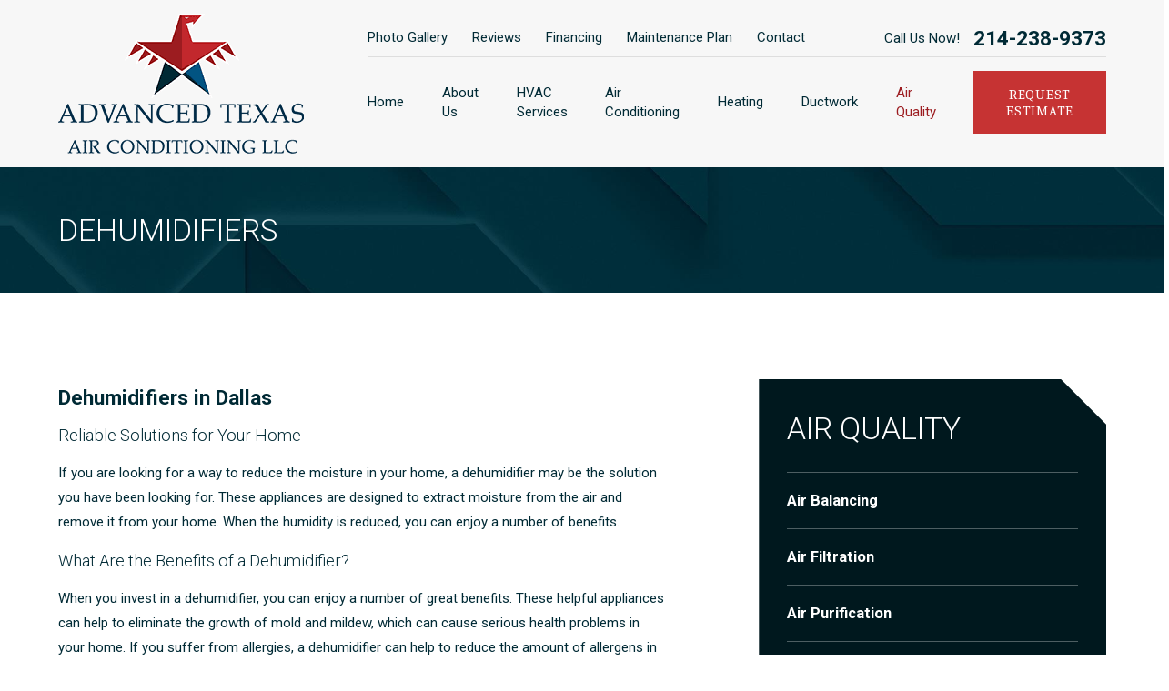

--- FILE ---
content_type: text/html; charset=utf-8
request_url: https://www.advancedtexasair.com/air-quality/dehumidifiers/
body_size: 33667
content:
<!DOCTYPE html>
<html lang="en" data-anim="1" data-prlx="1" data-flr="1" data-i="x37dc20xp4z" data-is="wo7omnpujj_" data-gmap="AIzaSyCQv3TWU3cfUUrQJiuL89d3cn1C1qz0wT8" data-sa="SEsnSK%2BEA%2FBTyE74CretZCAn8aHpYWJQY%2BkpOiaAt4sXCyR9dQd%2FnCO4xIXFF%2BFUDd1MptEYD4vaEtYE0C8%2BRmmcBBKcs%2F%2BBdjYSbwTm%2F35ybwlqg77Pu0d05mzpuzulm6uHxYuQ8wli89A4INDkwYzbaIZMBaEPMaSk3lOA6J0JnZaY">
<head>
	<title>Dehumidifiers | Advanced Texas Air Conditioning</title>
	<link rel="canonical" href="https://www.advancedtexasair.com/air-quality/dehumidifiers/"/>
	<meta content="text/html; charset=utf-8" http-equiv="Content-Type"/>
	<meta content="initial-scale=1" name="viewport"/>
	<meta http-equiv="X-UA-Compatible" content="IE=edge,chrome=1"/>
	<meta name="description" content="Dehumidifiers. If you need help with your heating and cooling system in Rowlett, contact Advanced Texas Air Conditioning today."/>
	<meta property="og:type" content="website"/>
	<meta property="og:site_name" content="Advanced Texas Air Conditioning"/>
	<meta property="og:url" content="https://www.advancedtexasair.com/air-quality/dehumidifiers/"/>
	<meta property="og:image" content="https://www.advancedtexasair.com/assets/Social-Share.jpg"/>
	<meta name="twitter:card" content="summary_large_image"/>
	<meta name="twitter:image" content="https://www.advancedtexasair.com/assets/Social-Share.jpg"/>
	<meta property="article:publisher" content="https://www.facebook.com/advancedtexasair/"/>
	<meta name="google-site-verification" content="VYF5ewXnnXv5R_g22FLIjTXr4uGgcec-_vXUGrR4Lrs"/>
	<meta name="facebook-domain-verification" content="mhkk9vh3uum3onwhgkcldwoi3wslbo"/>
	<style type="text/css">:root{--lt-fnt-tc-big:var(--text);--lt-fnt-tc-co:var(--text);--lt-fnt-tc-sb:var(--secondary);--lt-fnt-tc-k:var(--secondary);--lt-fnt-itm-k:var(--secondary);--lt-fnt-atr:var(--secondary);--lt-fnt-tc-1:var(--text);--lt-fnt-tc-2:var(--secondary);--lt-fnt-tc-3:var(--secondary);--lt-fnt-tc-4:var(--text);--lt-fnt-tc-5:var(--text);--lt-fnt-tc-6:var(--secondary);--lt-fnt-qte:var(--text);--lt-fnt-phn:var(--text);--lt-frm-lbl:var(--text);--lt-flr-hdr-clr:var(--accent);--dk-fnt-tc-big:var(--primary-alt);--dk-fnt-tc-co:var(--primary-alt);--dk-fnt-tc-sb:var(--secondary-alt);--dk-fnt-tc-k:var(--secondary-alt);--dk-fnt-itm-k:var(--secondary-alt);--dk-fnt-atr:var(--buttons);--dk-fnt-tc-1:var(--text-alt);--dk-fnt-tc-2:var(--buttons);--dk-fnt-tc-3:var(--buttons);--dk-fnt-tc-4:var(--text-alt);--dk-fnt-tc-5:var(--text-alt);--dk-fnt-tc-6:var(--buttons);--dk-fnt-qte:var(--text-alt);--dk-fnt-phn:var(--text-alt);--dk-frm-lbl:var(--text);--dk-flr-hdr-clr:var(--accent-alt);--btn-txt-clr:var(--text);--bdr-stl:solid;--bdr-w:1px;--bdr-clr-lt-o:0.3;--bdr-clr-lt:rgba(255,255,255,var(--bdr-clr-lt-o));--bdr-clr-dk-o:0.1;--bdr-clr-dk:rgba(0,0,0,var(--bdr-clr-dk-o));--bg-bx-o:1;--img-bg-o:1;--vid-bg-o:1;--btn-clr-img-bg-o:0.3;--bx-sdw-dsk-x:0.1em;--bx-sdw-dsk-y:0.1em;--bx-sdw-dsk-blr:0.1em;--bx-sdw-dsk-o:0.2;--bx-sdw-x:0.1em;--bx-sdw-y:0.1em;--bx-sdw-blr:0.5em;--bx-sdw-o:0.4;--frm-bdr-stl:solid;--frm-bdr-w:1px;--frm-bdr-rds:0rem;--g-cnt-k-ttl-m:0.8rem;--g-cnt-ttl-ttl-m:0.55rem;--g-cnt-ttl-cnt-m:1.2rem;--g-cnt-cnt-ttl-m:1.5rem;--g-cnt-full-img-m:1.5rem;--g-trn-sp:.3s;--g-trn-tf:ease;--grd-sp:2.2rem;--grd-sml-mpt:.5;--grd-lrg-mpt:1.5;--grd-sp-sml:calc(var(--grd-sp) * var(--grd-sml-mpt));--grd-sp-lrg:calc(var(--grd-sp) * var(--grd-lrg-mpt));--mn-t:80rem;--mn-w:93.333rem;--mn-f:22.467rem;--mn_min:70vw;--mn_max:90vw;--flx-gap:6.7rem;--py-i-s:1.4rem;--sl-trn-sp:.6s;--sl-trn-tf:ease;--sl-sa-s:1.8rem;--so-i-s:1.4rem;--sp-hp:2rem;--sp-vp:3.5rem;--sp-qk:1rem;--sp-vm:45;--sp-vm-mbl:30;--sp-vp-min:7.4%;--sp-vp-max:10%;--sp-vp-mn:7.4;--sp-vp-mx:10;--sp-hp-min:8%;--sp-hp-max:10%;--sp-hp-mn:8%;--sp-hp-mx:10%;--sp-vp-mmc:clamp(calc(var(--sp-vp-mn) * 1vw), var(--sp-vp), calc(var(--sp-vp-mx) * 1vw));--sp-vm-clc:calc((var(--sp-vm-mbl) * 1px) + (var(--sp-vm) - var(--sp-vm-mbl)) * ((100vw - 320px) / (1920 - 320)));}a.hvr_undln{position:relative;}a.hvr_undln::after{content:'';position:absolute;top:100%;left:0;height:2px;width:100%;transform:scaleX(0);transform-origin:left;transition:transform 0.35s ease 0s;}.lt-bg a.hvr_undln::after,.dk-bg .bg-bx.ulk-bg a.hvr_undln::after{background-color:var(--text);}.dk-bg a.hvr_undln::after,.lt-bg .bg-bx.ulk-bg a.hvr_undln::after{background-color:var(--text-alt);}ul.loc-lst.ui-scroll{max-height:15rem;}ul.loc-lst li:empty{display:none;}[data-role="arrows"]{position:relative;}[data-role="scroller"]:not(.sl_sa-edg) [data-role="arrows"] .spcr::before{content:'';position:absolute;height:1.667rem;width:2px;top:50%;transform:translateY(-50%);}.dk-bg [data-role="arrows"] .spcr::before,.lt-bg .bg-bx.ulk-bg [data-role="arrows"] .spcr::before{background-color:var(--bdr-clr-lt);}.lt-bg [data-role="arrows"] .spcr::before,.dk-bg .bg-bx.ulk-bg [data-role="arrows"] .spcr::before{background-color:var(--bdr-clr-dk);}@media screen and (min-width:1280px){:root{--mn_min:60vw;}a.hvr_undln:is(:focus,:hover):after{transform:scale(1);}.lt-bg[class*="pd_v"]:not(.alt-bg,.bg-image) + .lt-bg[class*="pd_v"]:not(.alt-bg,.bg-image),.lt-bg.alt-bg[class*="pd_v"]:not(.bg-image) + .lt-bg.alt-bg[class*="pd_v"]:not(.bg-image),.dk-bg[class*="pd_v"]:not(.alt-bg,.bg-image) + .dk-bg[class*="pd_v"]:not(.alt-bg,.bg-image),.dk-bg.alt-bg[class*="pd_v"]:not(.bg-image) + .dk-bg.alt-bg[class*="pd_v"]:not(.bg-image){padding-top:0;}.lt-bg[class*="pd_v"]:not(.alt-bg,.bg-image) + form .lt-bg[class*="pd_v"]:not(.alt-bg,.bg-image),.lt-bg.alt-bg[class*="pd_v"]:not(.bg-image) + form .lt-bg.alt-bg[class*="pd_v"]:not(.bg-image),.dk-bg[class*="pd_v"]:not(.alt-bg,.bg-image) + form .dk-bg[class*="pd_v"]:not(.alt-bg,.bg-image),.dk-bg.alt-bg[class*="pd_v"]:not(.bg-image) + form .dk-bg.alt-bg[class*="pd_v"]:not(.bg-image){padding-top:0;}form:has( .lt-bg[class*="pd_v"]:not(.alt-bg,.bg-image) ) + .lt-bg[class*="pd_v"]:not(.alt-bg,.bg-image),form:has( .lt-bg.alt-bg[class*="pd_v"]:not(.bg-image) ) + .lt-bg.alt-bg[class*="pd_v"]:not(.bg-image),form:has( .dk-bg[class*="pd_v"]:not(.alt-bg,.bg-image) ) + .dk-bg[class*="pd_v"]:not(.alt-bg,.bg-image),form:has( .dk-bg.alt-bg[class*="pd_v"]:not(.bg-image) ) + .dk-bg.alt-bg[class*="pd_v"]:not(.bg-image){padding-top:0;}}@media screen and (max-width:1279px){:root{--sp-vp-max-mbl:16%;}section.pd_v:not(.full-mbl),section.full-mbl :is(.mbl-fx,.full-mbl.pd_v),section.full-mbl .full-mbl:not(.pd_v) > .pd_v{padding-top:clamp(var(--sp-vp-min), var(--sp-vp), var(--sp-vp-max-mbl));padding-bottom:clamp(var(--sp-vp-min), var(--sp-vp), var(--sp-vp-max-mbl));}.mbl-pd-fx,.mbl-pd-fx > [class*="pd_v"],form.mbl-pd-fx > .bg-bx.full-mbl > [class*="pd_v"]{padding-top:0 !important;}}</style>
	<style type="text/css">:root{--fnt-cnt-s:1rem;--fnt-cnt-lh:1.8;--fnt-itm-lh:1.4;--fnt-pl-s:1.111rem;--fnt-pl-s-mtp:1;--fnt-t-big-s:2.5rem;--fnt-t-big-lh:1.05;--fnt-t-big-s-mtp:1;--fnt-t-sb-s:1.222rem;--fnt-t-sb-lh:1;--fnt-t-sb-s-mtp:1;--fnt-t-co-s:1.875rem;--fnt-t-co-lh:1;--fnt-t-co-s-mtp:1;--fnt-t-k-s:1rem;--fnt-t-k-lh:1.2;--fnt-t-k-s-mtp:1;--fnt-t-k-fs:italic;--fnt-t-1-s:2.5rem;--fnt-t-1-lh:1;--fnt-t-1-s-mtp:1;--fnt-t-2-s:1.222rem;--fnt-t-2-lh:1.5;--fnt-t-2-s-mtp:1;--fnt-t-3-s:1.222rem;--fnt-t-3-lh:1.5;--fnt-t-3-s-mtp:1;--fnt-t-4-s:1.111rem;--fnt-t-4-lh:1.5;--fnt-t-4-s-mtp:1;--fnt-t-5-s:1.111rem;--fnt-t-5-lh:1.5;--fnt-t-5-s-mtp:1;--fnt-t-6-s:1rem;--fnt-t-6-lh:1.5;--fnt-t-6-s-mtp:1;--fnt-nv-lnk-s:1rem;--fnt-qte-s:1.25rem;--fnt-qte-lh:1.5;--fnt-qte-s-mtp:1;--fnt-atr-s:1rem;--fnt-atr-lh:1;--fnt-atr-s-mtp:1;--fnt-phn-s:1.5rem;--fnt-phn-lh:1;--fnt-phn-s-mtp:1;--btn-v1-s:1rem;--btn-v1-lh:1.2;--btn-v2-s:1rem;--btn-v2-lh:1.1;--fnt-frm-lh:1.2;}body{font-family:var(--fnt-m);line-height:var(--fnt-cnt-lh);}li{line-height:var(--fnt-itm-lh);}.cnt-stl{font-size:var(--fnt-cnt-s);}.fnt_pl{font-size:calc(var(--fnt-pl-s) * var(--fnt-pl-s-mtp));font-weight:600;}time{font-weight:700;letter-spacing:0.1em;}small i{font-weight:300;}[class*="fnt_t-"]{display:block;font-style:normal;word-break:break-word;}section header em{font-style:normal;}section header > strong,section header > a > strong,section header > b,section header > a > b{display:block;}.fnt_t-big{font-family:var(--fnt-t-big-ff);font-size:calc(var(--fnt-t-big-s) * var(--fnt-t-big-s-mtp));letter-spacing:var(--fnt-t-big-ls);line-height:var(--fnt-t-big-lh);font-weight:var(--fnt-t-big-w);text-transform:var(--fnt-t-big-tt);}.fnt_t-co{font-family:var(--fnt-t-co-ff);font-size:calc(var(--fnt-t-co-s) * var(--fnt-t-co-s-mtp));letter-spacing:var(--fnt-t-co-ls);line-height:var(--fnt-t-co-lh);font-weight:var(--fnt-t-co-w);text-transform:var(--fnt-t-co-tt);}.fnt_t-sb{font-family:var(--fnt-t-sb-ff);font-size:calc(var(--fnt-t-sb-s) * var(--fnt-t-sb-s-mtp));letter-spacing:var(--fnt-t-sb-ls);line-height:var(--fnt-t-sb-lh);font-weight:var(--fnt-t-sb-w);text-transform:var(--fnt-t-sb-tt);}.fnt_t-k{font-family:var(--fnt-t-k-ff);font-size:calc(var(--fnt-t-k-s) * var(--fnt-t-k-s-mtp));letter-spacing:var(--fnt-t-k-ls);line-height:var(--fnt-t-k-lh);font-weight:var(--fnt-t-k-w);text-transform:var(--fnt-t-k-tt);font-style:var(--fnt-t-k-fs);}h1,.fnt_t-1,section header > :first-child:not(a):not(.fnt_t-big,.fnt_t-co),section .cnt-stl > :first-child:is( h1,h2,h3,h4,h5,h6 ){font-family:var(--fnt-t-1-ff);font-size:calc(var(--fnt-t-1-s) * var(--fnt-t-1-s-mtp));letter-spacing:var(--fnt-t-1-ls);line-height:var(--fnt-t-1-lh);font-weight:var(--fnt-t-1-w);text-transform:var(--fnt-t-1-tt);word-break:break-word;}h2,.fnt_t-2{font-family:var(--fnt-t-2-ff);font-size:calc(var(--fnt-t-2-s) * var(--fnt-t-2-s-mtp));letter-spacing:var(--fnt-t-2-ls);line-height:var(--fnt-t-2-lh);font-weight:var(--fnt-t-2-w);text-transform:var(--fnt-t-2-tt);}h3,.fnt_t-3,section header > *:nth-child(2):not(p),aside header > *:first-child:not(a),section .cnt-stl > :nth-child(2):is( h1,h2,h3,h4,h5,h6 ){font-family:var(--fnt-t-3-ff);font-size:calc(var(--fnt-t-3-s) * var(--fnt-t-3-s-mtp));letter-spacing:var(--fnt-t-3-ls);line-height:var(--fnt-t-3-lh);font-weight:var(--fnt-t-3-w);text-transform:var(--fnt-t-3-tt);}.fnt_t-4,.cnt-stl h4{font-family:var(--fnt-t-4-ff);font-size:calc(var(--fnt-t-4-s) * var(--fnt-t-4-s-mtp));letter-spacing:var(--fnt-t-4-ls);line-height:var(--fnt-t-4-lh);font-weight:var(--fnt-t-4-w);text-transform:var(--fnt-t-4-tt);}.fnt_t-5,.cnt-stl h5{font-family:var(--fnt-t-5-ff);font-size:calc(var(--fnt-t-5-s) * var(--fnt-t-5-s-mtp));letter-spacing:var(--fnt-t-5-ls);line-height:var(--fnt-t-5-lh);font-weight:var(--fnt-t-5-w);text-transform:var(--fnt-t-5-tt);}.fnt_t-6,.cnt-stl h6{font-family:var(--fnt-t-6-ff);font-size:calc(var(--fnt-t-6-s) * var(--fnt-t-6-s-mtp));letter-spacing:var(--fnt-t-6-ls);line-height:var(--fnt-t-6-lh);font-weight:var(--fnt-t-6-w);text-transform:var(--fnt-t-6-tt);}.fnt_nv-lnk{font-family:var(--fnt-nv-lnk-ff);font-size:var(--fnt-nv-lnk-s);letter-spacing:var(--fnt-nv-lnk-ls);font-weight:var(--fnt-nv-lnk-w);text-transform:var(--fnt-nv-lnk-tt);font-style:var(--fnt-nv-lnk-fs);}.fnt_qte{font-family:var(--fnt-qte-ff);font-size:calc(var(--fnt-qte-s) * var(--fnt-qte-s-mtp));letter-spacing:var(--fnt-qte-ls);line-height:var(--fnt-qte-lh);font-weight:var(--fnt-qte-w);text-transform:var(--fnt-qte-tt);font-style:var(--fnt-qte-fs);}.fnt_atr{font-family:var(--fnt-atr-ff);font-size:calc(var(--fnt-atr-s) * var(--fnt-atr-s-mtp));letter-spacing:var(--fnt-atr-ls);line-height:var(--fnt-atr-lh);font-weight:var(--fnt-atr-w);text-transform:var(--fnt-atr-tt);font-style:var(--fnt-atr-fs);}.fnt_phn{font-family:var(--fnt-phn-ff);font-size:calc(var(--fnt-phn-s) * var(--fnt-phn-s-mtp));letter-spacing:var(--fnt-phn-ls);line-height:var(--fnt-phn-lh);font-weight:var(--fnt-phn-w);}.fnt_btn{font-family:var(--btn-v1-ff);font-size:var(--btn-v1-s);letter-spacing:var(--btn-v1-ls);line-height:var(--btn-v1-lh);font-weight:var(--btn-v1-w);text-transform:var(--btn-v1-tt);}.btn.v1{font-family:var(--btn-v1-ff);font-size:var(--btn-v1-s);letter-spacing:var(--btn-v1-ls);line-height:var(--btn-v1-lh);font-weight:var(--btn-v1-w);text-transform:var(--btn-v1-tt);}.btn.v2{font-family:var(--btn-v2-ff);font-size:var(--btn-v2-s);letter-spacing:var(--btn-v2-ls);line-height:var(--btn-v2-lh);font-weight:var(--btn-v2-w);text-transform:var(--btn-v2-tt);}fieldset li label:not([class*="fnt_"]){font-family:var(--fnt-frm-ff);letter-spacing:var(--fnt-frm-ls);line-height:var(--fnt-frm-lh);font-weight:var(--fnt-frm-w);text-transform:var(--fnt-frm-tt);}@media screen and (min-width: 700px){:root{--fnt-t-big-s-mtp:1.3;--fnt-t-co-s-mtp:1;--fnt-t-sb-s-mtp:1;--fnt-t-1-s-mtp:1;--fnt-phn-s-mtp:1;--fnt-pl-s-mtp:1;}}@media screen and (min-width: 1280px){:root{--fnt-t-big-s-mtp:1.6;--fnt-t-co-s-mtp:1.2;--fnt-t-sb-s-mtp:1;--fnt-t-k-s-mtp:1;--fnt-t-1-s-mtp:1.3;--fnt-t-2-s-mtp:1;--fnt-t-3-s-mtp:1;--fnt-t-4-s-mtp:1;--fnt-t-5-s-mtp:1;--fnt-t-6-s-mtp:1;--fnt-qte-s-mtp:1;--fnt-phn-s-mtp:1;}}@media screen and (min-width: 1500px){:root{--fnt-t-big-s-mtp:1.7;--fnt-t-1-s-mtp:1.4;--fnt-t-2-s-mtp:1;--fnt-t-3-s-mtp:1;}}@media screen and (min-width: 1920px){:root{--fnt-t-big-s-mtp:2;--fnt-t-co-s-mtp:1.15;--fnt-t-sb-s-mtp:1;--fnt-t-1-s-mtp:1.55;--fnt-t-2-s-mtp:1;}}</style>
	<style type="text/css">:root{--fnt-t:"Caladea", serif;--fnt-m:"Roboto", sans-serif;--fnt-t-big-ff:var(--fnt-t);--fnt-t-big-ls:0.05em;--fnt-t-big-w:400;--fnt-t-big-tt:uppercase;--fnt-t-sb-ff:var(--fnt-m);--fnt-t-sb-ls:0em;--fnt-t-sb-w:300;--fnt-t-sb-tt:none;--fnt-t-co-ff:var(--fnt-m);--fnt-t-co-ls:0em;--fnt-t-co-w:300;--fnt-t-co-tt:uppercase;--fnt-t-1-ff:var(--fnt-t);--fnt-t-1-ls:0.05em;--fnt-t-1-w:400;--fnt-t-1-tt:uppercase;--fnt-t-2-ff:var(--fnt-m);--fnt-t-2-ls:0em;--fnt-t-2-w:300;--fnt-t-2-tt:none;--fnt-t-3-ff:var(--fnt-m);--fnt-t-3-ls:0em;--fnt-t-3-w:700;--fnt-t-3-tt:none;--fnt-t-4-ff:var(--fnt-m);--fnt-t-4-ls:0em;--fnt-t-4-w:700;--fnt-t-4-tt:none;--fnt-t-5-ff:var(--fnt-m);--fnt-t-5-ls:0em;--fnt-t-5-w:700;--fnt-t-5-tt:none;--fnt-t-6-ff:var(--fnt-m);--fnt-t-6-ls:0em;--fnt-t-6-w:400;--fnt-t-6-tt:none;--fnt-nv-lnk-ff:var(--fnt-m);--fnt-nv-lnk-ls:0em;--fnt-nv-lnk-w:400;--fnt-nv-lnk-tt:none;--fnt-nv-lnk-fs:normal;--fnt-qte-ff:var(--fnt-m);--fnt-qte-ls:0em;--fnt-qte-w:700;--fnt-qte-tt:none;--fnt-qte-fs:none;--fnt-phn-ff:var(--fnt-m);--fnt-phn-ls:0em;--fnt-phn-w:700;--btn-v1-ff:var(--fnt-t);--btn-v1-ls:0.05em;--btn-v1-w:400;--btn-v1-tt:uppercase;--btn-v2-ff:var(--fnt-t);--btn-v2-ls:0.05em;--btn-v2-w:400;--btn-v2-tt:uppercase;--fnt-frm-ff:var(--fnt-m);--fnt-frm-ls:0em;--fnt-frm-w:400;--fnt-frm-tt:none;--full:100%;--half:50%;--third:33.333%;--fourth:25%;--fifth:20%;--sixth:16.666%;--seventh:14.285%;--two-thirds:66.666%;--three-fourths:75%;--three-8ths:37.5%;--five-8ths:62.5%;--four-fifths:80%;--min-fnt-s:0.938rem;--max-fnt-s:1rem;--clp-rng-1:0.7520rem;--clp-rng-2:0.7936vw;--clp-rng:calc(var(--clp-rng-1) + var(--clp-rng-2));--mn_wth:clamp(var(--mn_min), var(--mn-f), var(--mn_max));--hlt-bdr-w:10px;--flr-bx-w-clc:calc((var(--flr-bx-w-mbl) * 1px) + (var(--flr-bx-w) - var(--flr-bx-w-mbl)) * ((100vw - 320px) / (1920 - 320)));--flr-bx-h-clc:calc((var(--flr-bx-h-mbl) * 1px) + (var(--flr-bx-h) - var(--flr-bx-h-mbl)) * ((100vw - 320px) / (1920 - 320)));--flr-img-clp-t-r:polygon(0% 0%, calc(100% - 11.333rem) 0, 100% 11.333rem, 100% 100%, 0% 100%);--flr-img-clp-t-l:polygon(11.333rem 0%, 100% 0%, 100% 100%, 0 100%, 0% 11.333rem);--flr-img-clp-b-r:polygon(0% 0%, 100% 0, 100% calc(100% - 11.333rem), calc(100% - 11.333rem) 100%, 0% 100%);--flr-img-clp-b-l:polygon(0% 0%, 100% 0%, 100% 100%, 11.333rem 100%, 0% calc(100% - 11.333rem));--flr-clp-t-r:polygon(0% 0%, calc(100% - 3.333rem) 0, 100% 3.333rem, 100% 100%, 0% 100%);--flr-clp-sml-t-r:polygon(0% 0%, calc(100% - 1.944rem) 0, 100% 1.944rem, 100% 100%, 0% 100%);--flr-clp-lrg-b-r:polygon(0% 0%, 100% 0, 100% calc(100% - 11.333rem), calc(100% - 11.333rem) 100%, 0% 100%);--flr-clp-t-l:polygon(3.333rem 0%, 100% 0, 100% 100%, 0 100%, 0% 3.333rem);--flr-clp-lrg-t-l:polygon(11.333rem 0%, 100% 0, 100% 100%, 0 100%, 0% 11.333rem);--flr-clp-b-r:polygon(0% 0%, 100% 0, 100% calc(100% - 3.333rem), calc(100% - 3.333rem) 100%, 0% 100%);--flr-clp-aft-t-r:polygon(0% 0%, calc(100% - 3.333rem) 0, calc(100% - 0.556rem) 2.777rem, calc(100% - 0.556rem) 100%, 0% 100%);--anm-trn-sp:1s;--anm-trn-tf:ease;--anm-trn-dly:0s;--anm-trn-seq-dly:0.2s;--anm-trn-lst-dly:0.1s;--sp-t-mpt-10:.2;--sp-t-mpt-20:.4;--sp-t-mpt-30:.6;--sp-t-mpt-40:.8;--sp-t-mpt-60:1.2;--sp-t-mpt-70:1.4;--sp-t-mpt-80:1.6;--sp-t-mpt-90:1.8;--ui-scroll-brd-rds:12px;--ui-scroll-w:0.278rem;--hdr-lg-mx-wd:398;--hdr-lg-mx-wd-mbl:170;--hdr-lg-mx-wd-clc:calc((var(--hdr-lg-mx-wd-mbl) * 1px) + (var(--hdr-lg-mx-wd) - var(--hdr-lg-mx-wd-mbl)) * ((100vw - 320px) / (1920 - 320)));--hdr-lg-mx-ht:200;--hdr-lg-mx-ht-mbl:120;--hdr-lg-mx-ht-clc:calc((var(--hdr-lg-mx-ht-mbl) * 1px) + (var(--hdr-lg-mx-ht) - var(--hdr-lg-mx-ht-mbl)) * ((100vw - 320px) / (1920 - 320)));--hdr-lg-sp:7.78rem;--hdr-nv-sp:2.778rem;--rvw-str-clr:#FFD80A;--rvw-str-s:1.5rem;--rvw-str-opc:.5;--pto-v2-itm-pd-v-tp:315;--pto-v2-itm-pd-v-tp-mbl:200;--pto-v2-itm-pd-v-bt:20;--pto-v2-itm-pd-v-bt-mbl:30;--pto-v2-itm-pd-v-tp-clc:calc((var(--pto-v2-itm-pd-v-tp-mbl) * 1px) + (var(--pto-v2-itm-pd-v-tp) - var(--pto-v2-itm-pd-v-tp-mbl)) * ((100vw - 320px) / (1920 - 320)));--pto-v2-itm-pd-v-bt-clc:calc((var(--pto-v2-itm-pd-v-bt-mbl) * 1px) + (var(--pto-v2-itm-pd-v-bt) - var(--pto-v2-itm-pd-v-bt-mbl)) * ((100vw - 320px) / (1920 - 320)));--pto-comp-itm-pd-v-tp:315;--pto-comp-itm-pd-v-tp-mbl:200;--pto-comp-itm-pd-v-bt:20;--pto-comp-itm-pd-v-bt-mbl:30;--pto-comp-itm-pd-v-tp-clc:calc((var(--pto-comp-itm-pd-v-tp-mbl) * 1px) + (var(--pto-comp-itm-pd-v-tp) - var(--pto-comp-itm-pd-v-tp-mbl)) * ((100vw - 320px) / (1920 - 320)));--pto-comp-itm-pd-v-bt-clc:calc((var(--pto-comp-itm-pd-v-bt-mbl) * 1px) + (var(--pto-comp-itm-pd-v-bt) - var(--pto-comp-itm-pd-v-bt-mbl)) * ((100vw - 320px) / (1920 - 320)));--btn-txt-clr:var(--text-alt);}html{font-size:clamp(var(--min-fnt-s), var(--clp-rng), var(--max-fnt-s));-webkit-tap-highlight-color:transparent;-webkit-font-smoothing:antialiased;text-size-adjust:100%;scroll-behavior:smooth;}*,::before,::after{box-sizing:border-box;}body{font-size:100%;margin:0px;}ol,ul{list-style:none;padding:0px;margin:0px;}a[href^="tel"]{cursor:default;}img{max-width:100%;}.rlt{position:relative;}.blk{display:block;}.psu-bfr,.psu-aft,.bg-bx{z-index:1;position:relative;}.psu-bfr::before,.psu-aft::after,.bg-bx::before{content:"";position:absolute;width:100%;height:100%;top:0px;left:0px;z-index:-1;pointer-events:none;}[data-role="btn"]{cursor:pointer;}svg{height:1em;width:1em;fill:currentcolor;}.no-transitions body *,.no-transitions body ::before,.no-transitions body ::after{transition:none 0s ease 0s !important;}img,video,source{filter:none;transition:filter var(--g-trn-sp) var(--g-trn-tf) .3s;}svg *{pointer-events:none;}section:not(.vsbl){position:relative;overflow:hidden;}[class*="mn_"]{width:100%;max-width:var(--mn_wth);margin:0px auto;position:relative;}[class*="sw-"],[class*="flx-at-"][class*="sw-"]{display:none;}[class*="hd-"]{display:block;}a{text-decoration:none;transition:color var(--g-trn-sp) var(--g-trn-tf) 0s;}button{border:none;font-family:inherit;font-size:inherit;line-height:inherit;outline:none;cursor:pointer;margin:0px;padding:0px;background-color:transparent;}.dk-lg,.lt-lg{display:none;}.lt-bg .dk-lg{display:block;}img{display:block;}picture{display:block;position:relative;}picture img{width:100%;}picture img[src*=".jpg"],picture img.static-map{object-fit:cover;}picture img[src*=".png"]:not(.static-map){object-fit:contain;}.img-bg{position:absolute;left:0px;top:0px;width:100%;height:100%;overflow:hidden;pointer-events:none;}.img-bg img{position:relative;left:50%;top:50%;width:auto;height:auto;min-width:calc(100% + 2px);min-height:calc(100% + 2px);transform:translate(-50%, -50%);pointer-events:none;}.bg-image>.img-bg img,.img-bg.ovrly img{opacity:var(--img-bg-o, 1);}.so-lk svg{font-size:var(--so-i-s);}[class*="ta_"]{text-align:center;}img[class*="ta_"],svg[class*="ta_"]{margin-left:auto;margin-right:auto;}.bdr_tp{border-top-width:var(--bdr-w);border-top-style:var(--bdr-stl);}.bdr_bt{border-bottom-width:var(--bdr-w);border-bottom-style:var(--bdr-stl);}.lt-bg [class*="bdr_"],.dk-bg .bg-bx.ulk-bg [class*="bdr_"]{border-color:var(--bdr-clr-dk);}input,textarea,select{border:0px;width:100%;height:100%;outline:none;color:inherit;font-size:inherit;font-weight:normal;font-family:inherit;text-transform:none;background-color:transparent;line-height:var(--fnt-frm-lh);}select,.input-text,input[type="search"]{appearance:none;}.inp-mrk,.input-text{position:relative;}.input-text{width:100%;font-size:100%;text-align:left;padding:0.4rem 0.5rem 0.1rem;border-width:var(--frm-bdr-w);border-style:var(--frm-bdr-stl);border-radius:var(--frm-bdr-rds);transition:border-color var(--g-trn-sp) var(--g-trn-tf) 0s;background-clip:padding-box !important;}.lt-bg .input-text select option,.dk-bg .input-text select option{background-color:var(--main-bg);}[class*="flx"]{align-items:stretch;align-content:space-around;display:flex;}[class*="flx-at-"]:not([class*="-grd"],[class*="sw-"]){display:block;}[class*="flx"] .fit{flex:0 0 auto;}[class*="flx"] .ato{flex:1 1 auto;}[class*="flx"] .str{align-self:stretch;}.f_c{justify-content:center;}.f_r{justify-content:flex-end;}.f_sb{justify-content:space-between;}.f_gp{justify-content:space-between;column-gap:var(--flx-gap);}.f_m{align-items:center;}.f_wrp{flex-wrap:wrap;}.full{width:100%;}.half{width:var(--half);}.f_gp>.half{width:calc(var(--half) - (var(--flx-gap) / 2));}[class*="flx"][class*="-grd"]{flex-flow:column wrap;position:relative;gap:var(--grd-sp);}.f_rw[class*="flx"][class*="-grd"]{flex-direction:row;}[class*="flx"][class*="-grd"]>li{flex:1 1 auto;}[class*="flx"][class*="-grd"]>li.fit{flex:0 1 auto;}.pd_v{padding-top:clamp(var(--sp-vp-min), var(--sp-vp), var(--sp-vp-max));padding-bottom:clamp(var(--sp-vp-min), var(--sp-vp), var(--sp-vp-max));}.pd_h{padding-left:clamp(var(--sp-hp-min), var(--sp-hp), var(--sp-hp-max));padding-right:clamp(var(--sp-hp-min), var(--sp-hp), var(--sp-hp-max));}.pd_h-30{padding-left:clamp(calc(var(--sp-hp-min) * 0.5), var(--sp-hp), calc(var(--sp-hp-max) * 0.5));padding-right:clamp(calc(var(--sp-hp-min) * 0.5), var(--sp-hp), calc(var(--sp-hp-max) * 0.5));}.mrg_tp{margin-top:var(--sp-vm-clc);}.mrg_tp-20{margin-top:calc(var(--sp-vm-clc) * var(--sp-t-mpt-20));}.mrg_tp-60{margin-top:calc(var(--sp-vm-clc) * var(--sp-t-mpt-60));}.mrg_bt-0{margin-bottom:0px;}.mrg_bt-20{margin-bottom:calc(var(--sp-vm-clc) * var(--sp-t-mpt-20));}.pd_tp{padding-top:var(--sp-qk);}.pd_tp-20{padding-top:calc(var(--sp-qk) * var(--sp-t-mpt-20));}.pd_tp-30{padding-top:calc(var(--sp-qk) * var(--sp-t-mpt-30));}.pd_bt{padding-bottom:var(--sp-qk);}.pd_bt-20{padding-bottom:calc(var(--sp-qk) * var(--sp-t-mpt-20));}.pd_bt-30{padding-bottom:calc(var(--sp-qk) * var(--sp-t-mpt-30));}.mrg_lt{margin-left:var(--sp-qk);}.mrg_lt-30{margin-left:calc(var(--sp-qk) * var(--sp-t-mpt-30));}.mrg_lt-90{margin-left:calc(var(--sp-qk) * var(--sp-t-mpt-90));}.mrg_rt{margin-right:var(--sp-qk);}.mrg_rt-90{margin-right:calc(var(--sp-qk) * var(--sp-t-mpt-90));}.ui-scroll{overflow:auto;}.el-tab-box .el-tab{cursor:pointer;}.el-tab .tb-arw,.el-tab.tb-arw{transition:transform var(--g-trn-sp) var(--g-trn-tf) 0s, color var(--g-trn-sp) var(--g-trn-tf) 0s;transform-origin:50% 50%;}html:not(.cms-content) .el-tab-box .el-tab-panel:not(.active),html:not(.cms-content) .el-tab-box .el-panel:not(.active){display:none;visibility:hidden;}.el-panel.sld{transition:height 0.5s ease 0s, margin 0.5s ease 0s, padding 0.5s ease 0s !important;}#HeaderZone{z-index:10;position:relative;}.hdr .tp-lg{max-width:var(--hdr-lg-mx-wd-clc);}.hdr .tp-lg img{max-height:var(--hdr-lg-mx-ht-clc);}.hdr .nv .el-tab,.hdr .nv .el-sec-tab{outline:none;font-size:1.2rem;transition:color var(--g-trn-sp) var(--g-trn-tf) 0s;cursor:pointer;}.hdr label{font-size:0.9em;}.hdr .mnu-btn{position:relative;cursor:pointer;}.hdr .mnu-btn>svg{font-size:2.2rem;}.hdr .btn-tp{top:0px;right:0px;z-index:4;position:fixed;padding:1.222rem;visibility:hidden;display:inline-block;transform:translateX(100%);transition:transform var(--btn-trn-sp) var(--btn-trn-tf) 0s, background-color var(--btn-trn-sp) var(--btn-trn-tf) 0s, color var(--btn-trn-sp) var(--btn-trn-tf) 0s, visibility var(--btn-trn-sp) var(--btn-trn-tf) var(--btn-trn-sp);}.lt-bg .clr-lnk,.dk-bg .bg-bx.ulk-bg .clr-lnk{color:var(--link);}.dk-bg .clr-lnk,.lt-bg .bg-bx.ulk-bg .clr-lnk{color:var(--link-alt);}[class*="flx"][class*="-grd"][class*="-sml"]{gap:var(--grd-sp-sml);}[class*="png-bg_ps"] img[src*=".png"]:not(.static-map){min-width:auto;min-height:auto !important;}.png-bg_ps-bt-lt img[src*=".png"]:not(.static-map){top:auto;left:0px;bottom:0px;object-position:left bottom;position:absolute;transform:none !important;}.mstg-tls{--mstg-tls-pd-v-tp:175;--mstg-tls-pd-v-tp-mbl:75;--mstg-tls-pd-v-bt:294;--mstg-tls-pd-v-bt-mbl:75;--mstg-tls-mrg-tp-sp-1:10;--mstg-tls-mrg-tp-sp-1-mbl:15;--mstg-tls-mrg-tp-sp-2:20;--mstg-tls-mrg-tp-sp-2-mbl:5;--mstg-tls-mrg-tp-sp-3:23;--mstg-tls-mrg-tp-sp-3-mbl:10;--mstg-tls-mrg-tp-sp-4:35;--mstg-tls-mrg-tp-sp-4-mbl:30;--mstg-tls-pd-v-tp-clc:calc((var(--mstg-tls-pd-v-tp-mbl) * 1px) + (var(--mstg-tls-pd-v-tp) - var(--mstg-tls-pd-v-tp-mbl)) * ((100vw - 320px) / (1920 - 320)));--mstg-tls-pd-v-bt-clc:calc((var(--mstg-tls-pd-v-bt-mbl) * 1px) + (var(--mstg-tls-pd-v-bt) - var(--mstg-tls-pd-v-bt-mbl)) * ((100vw - 320px) / (1920 - 320)));--mstg-tls-mrg-tp-sp-1-clc:calc((var(--mstg-tls-mrg-tp-sp-1-mbl) * 1px) + (var(--mstg-tls-mrg-tp-sp-1) - var(--mstg-tls-mrg-tp-sp-1-mbl)) * ((100vw - 318px) / (1920 - 320)));--mstg-tls-mrg-tp-sp-2-clc:calc((var(--mstg-tls-mrg-tp-sp-2-mbl) * 1px) + (var(--mstg-tls-mrg-tp-sp-2) - var(--mstg-tls-mrg-tp-sp-2-mbl)) * ((100vw - 320px) / (1920 - 320)));--mstg-tls-mrg-tp-sp-3-clc:calc((var(--mstg-tls-mrg-tp-sp-3-mbl) * 1px) + (var(--mstg-tls-mrg-tp-sp-3) - var(--mstg-tls-mrg-tp-sp-3-mbl)) * ((100vw - 320px) / (1920 - 320)));--mstg-tls-mrg-tp-sp-4-clc:calc((var(--mstg-tls-mrg-tp-sp-4-mbl) * 1px) + (var(--mstg-tls-mrg-tp-sp-4) - var(--mstg-tls-mrg-tp-sp-4-mbl)) * ((100vw - 320px) / (1920 - 320)));--mstg-tls-mrg-tp-sp-5-clc:calc((var(--mstg-tls-mrg-tp-sp-5-mbl) * 1px) + (var(--mstg-tls-mrg-tp-sp-5) - var(--mstg-tls-mrg-tp-sp-5-mbl)) * ((100vw - 320px) / (1920 - 320)));}.mstg-tls .inf{padding-top:var(--mstg-tls-pd-v-tp-clc);padding-bottom:var(--mstg-tls-pd-v-bt-clc);}.mstg-tls .inf em+em,.mstg-tls .inf strong+em{margin-top:var(--mstg-tls-mrg-tp-sp-2-clc);}.mstg-tls .inf p{margin-top:var(--mstg-tls-mrg-tp-sp-3-clc);}.mstg-tls .inf .btn-con{margin-top:var(--mstg-tls-mrg-tp-sp-4-clc);}.mstg.v1{--mstg-v1-pd-v-tp:100;--mstg-v1-pd-v-tp-mbl:75;--mstg-v1-pd-v-bt:100;--mstg-v1-pd-v-bt-mbl:75;--mstg-v1-pd-v-tp-clc:calc((var(--mstg-v1-pd-v-tp-mbl) * 1px) + (var(--mstg-v1-pd-v-tp) - var(--mstg-v1-pd-v-tp-mbl)) * ((100vw - 320px) / (1920 - 320)));--mstg-v1-pd-v-bt-clc:calc((var(--mstg-v1-pd-v-bt-mbl) * 1px) + (var(--mstg-v1-pd-v-bt) - var(--mstg-v1-pd-v-bt-mbl)) * ((100vw - 320px) / (1920 - 320)));--mstg-v1-iso-img-h:87%;}main:has(.mstg.v1.lt-bg:not(.alt-bg) + section.lt-bg:not(.alt-bg)) .mstg.v1,main:has(.mstg.v1.dk-bg:not(.alt-bg) + section.dk-bg:not(.alt-bg)) .mstg.v1,main:has(.mstg.v1.lt-bg.alt-bg + section.lt-bg.alt-bg) .mstg.v1,main:has(.mstg.v1.dk-bg.alt-bg + section.dk-bg.alt-bg) .mstg.v1{padding-bottom:0px;}.mstg.v1 .inf{padding-top:var(--mstg-v1-pd-v-tp-clc);padding-bottom:var(--mstg-v1-pd-v-bt-clc);}.xpnd[data-role="panel"][aria-hidden="true"]+.rd-mr .cls,.xpnd[data-role="panel"][aria-hidden="false"]+.rd-mr .opn{display:none;}main{--srv-tls-img-o:1;--srv-tls-icn-s:3.611rem;--srv-tls-pd-v-tp:310;--srv-tls-pd-v-tp-mbl:200;--srv-tls-pd-v-bt:30;--srv-tls-pd-v-bt-mbl:30;--srv-tls-pd-v-tp-clc:calc((var(--srv-tls-pd-v-tp-mbl) * 1px) + (var(--srv-tls-pd-v-tp) - var(--srv-tls-pd-v-tp-mbl)) * ((100vw - 320px) / (1920 - 320)));--srv-tls-pd-v-bt-clc:calc((var(--srv-tls-pd-v-bt-mbl) * 1px) + (var(--srv-tls-pd-v-bt) - var(--srv-tls-pd-v-bt-mbl)) * ((100vw - 320px) / (1920 - 320)));}main{--cta-icn-s:3.3rem;}main{--cpn-bdr-pd:1.167rem;--cpn-bdr-w:2px;--cpn-bdr-s:dashed;--cpn-bdr-c-dk:var(--inner-bg);--cpn-bdr-c-lt:var(--inner-bg-alt);}[data-role="scroller"].start.end [data-role="arrows"],[data-role="scroller"]:not(.active) [data-role="arrows"],[data-role="scroller"].tabbing [data-role="arrows"]{display:none !important;}[data-role="scroller"] [data-role="arrows"]> :nth-child(n+2){margin-left:var(--sp-qk);}[data-role="scroller"] [data-role="arrows"]{cursor:pointer;}[data-role="scroller"] [data-role="arrows"] svg{font-size:var(--sl-sa-s);transition:color var(--g-trn-sp) var(--g-trn-tf) 0s;}main{--vls-icn-s:2.1rem;}@media(prefers-reduced-motion: reduce){body *,body ::before,body ::after{transition:none 0s ease 0s !important;}}@media screen and (min-width: 700px){:root{--min-fnt-s:1rem;--max-fnt-s:1.063rem;--clp-rng-1:0.5590rem;--clp-rng-2:1.0080vw;}[class*="flx"][class*="-at-700"]{display:flex;}[class*="flx"][class*="-at-700"]> :where(ul,header,div,picture,aside),[class*="flx"][class*="-at-700"]:not([class*="-grd"])>li{margin-top:0px !important;margin-bottom:0px !important;}[class*="flx-at-700"][class*="-grd"]{flex-direction:row;}}@media screen and (min-width: 1280px){:root{--min-fnt-s:0.938rem;--max-fnt-s:1.063rem;--clp-rng-1:0.2107rem;--clp-rng-2:0.9091vw;--mn_min:60%;--mn_wth:var(--mn_max);}.mn_wd{max-width:clamp(var(--mn_min), var(--mn-w), var(--mn_max));}.sw-1280[class*="flx-at-1280"]{display:flex;}.sw-1280:not([class*="flx-at-1280"]){display:block;}.hd-1280{display:none;}.ta_l-1280{text-align:left;}svg.ta_l-1280,img.ta_l-1280{margin-right:auto;margin-left:0px;}picture.img-flr:not(.img-bg){position:relative;}picture.img-flr::after{content:"";position:absolute;height:auto;width:100%;background:var(--buttons);z-index:0;aspect-ratio:1 / 1;max-height:100%;transform:scale(0.77);}picture.img-flr img{z-index:2;position:relative;}picture.img-flr[class*="tp-"]{padding-top:2.222rem;}picture.img-flr.tp-lt::after,.f_rev>picture.img-flr.tp-rt::after{top:0px;left:calc(1.36653rem);right:auto;transform-origin:left top;clip-path:var(--flr-img-clp-t-l);}picture.img-flr.tp-lt img,.f_rev>picture.img-flr.tp-rt img{z-index:2;position:relative;clip-path:var(--flr-img-clp-t-l);}.anm_fl,.anm_hlf-l,.anm_hlf-r,.anm_seq-itm>*,.anm_seq-lst>li,.anm_seq-itm-sp>*{opacity:0;transition:opacity var(--anm-trn-sp) var(--anm-trn-tf) var(--anm-trn-dly), transform var(--anm-trn-sp) var(--anm-trn-tf) var(--anm-trn-dly);}.anm_hlf-l,.anm_seq-itm-sp>*,.f_rev>.anm_hlf-r{transform:translateX(-2rem);}.anm_hlf-r,.anm_seq-lst>li,.f_rev>.anm_hlf-l{transform:translateX(2rem);}.anm .anm_fl,.anm .anm_hlf-l,.anm .anm_hlf-r,.anm .anm_seq-itm>*,.anm .anm_seq-itm-sp>*,.anm .anm_seq-lst>li{opacity:1;transform:none;}.anm_hlf-r{transition-delay:calc(var(--anm-trn-dly) + var(--anm-trn-seq-dly));}[class*="flx"][class*="-at-1280"]{display:flex;}[class*="flx"][class*="-at-1280"]> :where(ul,header,div,picture,aside),[class*="flx"][class*="-at-1280"]:not([class*="-grd"])>li{margin-top:0px !important;margin-bottom:0px !important;}.hdr .nv>ul:not(.mnu-nv)>li{margin-right:var(--hdr-nv-sp);}.hdr .fly-nv{min-width:20rem;max-height:30rem;position:absolute;left:0px;top:100%;opacity:0;overflow:hidden auto;visibility:hidden;display:block !important;transition:visibility var(--g-trn-sp) var(--g-trn-tf) var(--g-trn-sp), opacity var(--g-trn-sp) var(--g-trn-tf) 0s !important;}.lt-bg.hdr .fly-nv.bg-bx.lk-bg,.dk-bg.hdr .fly-nv.bg-bx.ulk-bg{background-color:var(--inner-bg);}.hdr .lg-mrg-rt{margin-right:var(--hdr-lg-sp);}.hdr .lg-bx{padding-top:0px;padding-bottom:0px;}.mstg.v1 .iso_pd{position:relative;}.mstg.v1 .iso_pd img{top:2.222rem;position:absolute !important;}.mstg.v1 .iso_pd::before{content:"";position:relative;display:block;padding-bottom:var(--mstg-v1-iso-img-h);}}@media screen and (min-width: 1500px){:root{--min-fnt-s:1rem;--max-fnt-s:1.063rem;--clp-rng-1:0.0550rem;--clp-rng-2:1.0080vw;}}@media screen and (min-width: 1920px){:root{--min-fnt-s:1.125rem;--max-fnt-s:1.375rem;--clp-rng-1:-0.3295rem;--clp-rng-2:1.2121vw;}html body{margin:0px auto;}}@media screen and (max-width: 1279px){[class*="flx"].ta_l-1280,.ta_l-1280 [class*="flx"],[class*="flx"].ta_r-1280,.ta_r-1280 [class*="flx"]{justify-content:center;}[class*="flx"][class*="-at-1280"]> :where(ul,li,header,div,picture,aside){margin-left:0px;margin-right:0px;width:100% !important;max-width:100% !important;}.hdr .nv{position:fixed;width:83%;height:100vh;left:0px;top:0px;z-index:2;overflow:auto;padding-bottom:4rem;padding-top:0.811rem;transform:translateX(-100%);opacity:0;transition:transform var(--g-trn-sp) var(--g-trn-tf) 0s, visibility 0s var(--g-trn-tf) var(--g-trn-sp), opacity 0s var(--g-trn-tf) var(--g-trn-sp);box-shadow:rgba(0, 0, 0, 0.2) 0.1em 0.1em 1em;}.lt-bg.hdr .nv,.lt-bg.hdr .lvl-2.el-panel.bg-bx.lk-bg{background-color:var(--inner-bg);}.lt-bg.hdr .lvl-2.el-panel.bg-bx.lk-bg::before,.dk-bg.hdr .lvl-2.el-panel.bg-bx.lk-bg::before{display:none;}.hdr .lvl-2.el-panel{position:absolute;width:0px;height:0px;left:0px;top:0px;z-index:1;padding:0px;overflow:auto;transform:translateX(-100%);transition:transform var(--g-trn-sp) var(--g-trn-tf) 0s, visibility 0s var(--g-trn-tf) var(--g-trn-sp), width 0s var(--g-trn-tf) var(--g-trn-sp), height 0s var(--g-trn-tf) var(--g-trn-sp);display:block !important;}.hdr .mbl-nv>li{position:unset !important;}.hdr .phn-icn{font-size:1.3rem;border-radius:50%;padding:0.922rem;}.hdr .input-text{border:none;}.hdr .lg-bx{width:100%;}}@media screen and (min-width: 1280px) and (max-width: 1439px){:root{--flr-clp-lrg-t-l:polygon(7.333rem 0%, 100% 0, 100% 100%, 0 100%, 0% 7.333rem);--flr-clp-lrg-b-r:polygon(0% 0%, 100% 0, 100% calc(100% - 7.333rem), calc(100% - 7.333rem) 100%, 0% 100%);}}@media screen and (max-width: 699px){[class*="flx"][class*="-at-700"]> :where(ul,li,header,div,picture,aside){margin-left:0px;margin-right:0px;width:100% !important;max-width:100% !important;}}@media screen and (max-width: 700px){.hdr .lg-bx{margin-right:0px;}}@media print{header,footer{display:none;visibility:hidden;}}</style>
	<style type="text/css"></style>
	<style type="text/css">html{font-size:clamp(var(--min-fnt-s), var(--clp-rng), var(--max-fnt-s));-webkit-tap-highlight-color:transparent;-webkit-font-smoothing:antialiased;text-size-adjust:100%;scroll-behavior:smooth;}h1,h2,h3,h4,h5,h6{margin:0px;}section header> :first-child+ :where(p,h2,h3,h4,h5,strong){margin-top:var(--g-cnt-ttl-ttl-m);}.cnt-stl h1{margin-bottom:var(--g-cnt-ttl-ttl-m);}.cnt-stl :where(h2,h3,h4,h5,h6){margin-top:var(--g-cnt-cnt-ttl-m);margin-bottom:var(--g-cnt-ttl-cnt-m);}.cnt-stl h1+ :where(h2,h3,h4),.cnt-stl h2+ :where(h3,h4){margin-top:var(--g-cnt-ttl-ttl-m);}.cnt-stl> :first-child{margin-top:0px;}[class*="ato-sz"][class*="flx"]>li{width:var(--seventh);}.mrg_tp-10{margin-top:calc(var(--sp-vm-clc) * var(--sp-t-mpt-10));}.mrg_bt-30{margin-bottom:calc(var(--sp-vm-clc) * var(--sp-t-mpt-30));}.mrg_bt-70{margin-bottom:calc(var(--sp-vm-clc) * var(--sp-t-mpt-70));}.vls.v2 .vls-icn{margin-left:auto;margin-right:auto;display:inline-block;padding:0.6rem;background-color:var(--buttons);color:var(--btn-txt-clr);}.vls-icn{font-size:var(--vls-icn-s);}@media screen and (min-width: 1280px){.mn_tn{max-width:clamp(var(--mn_min), var(--mn-t), var(--mn_max));}.ta_r-1280{text-align:right;}.anm_fl,.anm_seq-itm>*{transform:translateY(2rem);}[class*="anm_seq-itm"]> :first-child{transition-delay:calc(var(--anm-trn-dly) + var(--anm-trn-seq-dly));}[class*="anm_seq-itm"]> :nth-child(2){transition-delay:calc(var(--anm-trn-dly) + (var(--anm-trn-seq-dly) * 2));}[class*="anm_seq-itm"]> :nth-child(3){transition-delay:calc(var(--anm-trn-dly) + (var(--anm-trn-seq-dly) * 3));}[class*="ato-sz"][class*="flx-"][class*="-grd"]:is([class*="mx-4"],[class*="mx-5"])>li:nth-last-of-type(6):first-of-type,[class*="ato-sz"][class*="flx-"][class*="-grd"]:is([class*="mx-4"],[class*="mx-5"])>li:nth-last-of-type(6):first-of-type~li,[class*="ato-sz"][class*="flx-"][class*="-grd"]>li:nth-last-of-type(3n-1):first-of-type,[class*="ato-sz"][class*="flx-"][class*="-grd"]>li:nth-last-of-type(3n-1):first-of-type~li,[class*="ato-sz"][class*="flx-"][class*="-grd"]>li:nth-last-of-type(3n):first-of-type,[class*="ato-sz"][class*="flx-"][class*="-grd"]>li:nth-last-of-type(3n):first-of-type~li{width:calc(var(--third) - (var(--grd-sp) * 0.667));}}@media screen and (min-width: 1500px){[class*="ato-sz"][class*="flx"][class*="-grd"][class*="mx-5"]>li{width:calc(var(--fifth) - (var(--grd-sp) * 0.8));}[class*="ato-sz"][class*="flx-"][class*="-grd"]:not([class*="mx-4"]):not([class*="mx-3"])>li:nth-last-of-type(5n-2):first-of-type,[class*="ato-sz"][class*="flx-"][class*="-grd"]:not([class*="mx-4"]):not([class*="mx-3"])>li:nth-last-of-type(5n-2):first-of-type~li,[class*="ato-sz"][class*="flx-"][class*="-grd"]:not([class*="mx-4"]):not([class*="mx-3"])>li:nth-last-of-type(5n-1):first-of-type,[class*="ato-sz"][class*="flx-"][class*="-grd"]:not([class*="mx-4"]):not([class*="mx-3"])>li:nth-last-of-type(5n-1):first-of-type~li,[class*="ato-sz"][class*="flx-"][class*="-grd"]:not([class*="mx-4"]):not([class*="mx-3"])>li:nth-last-of-type(5n):first-of-type,[class*="ato-sz"][class*="flx-"][class*="-grd"]:not([class*="mx-4"]):not([class*="mx-3"])>li:nth-last-of-type(5n):first-of-type~li{width:calc(var(--fifth) - (var(--grd-sp) * 0.8));}}@media screen and (max-width: 1279px){[class*="ato-sz"][class*="flx"][class*="-grd"]:not(#_)>li:not(#_){width:calc(var(--half) - (var(--grd-sp) * 0.5));}}@media screen and (max-width: 699px){[class*="flx"][class*="-at-700"][class*="-grd"]>li:not(#_){width:var(--full) !important;}}@media screen and (min-width: 1025px){body [class*="ato-sz"][class*="flx-"][class*="-grd"]:not([class*="mx-4"]):not([class*="mx-3"])>li:nth-last-of-type(8):first-of-type,body [class*="ato-sz"][class*="flx-"][class*="-grd"]:not([class*="mx-4"]):not([class*="mx-3"])>li:nth-last-of-type(8):first-of-type~li,[class*="ato-sz"][class*="flx-"][class*="-grd"]:not([class*="mx-3"])>li:nth-last-of-type(4n-2):first-of-type,[class*="ato-sz"][class*="flx-"][class*="-grd"]:not([class*="mx-3"])>li:nth-last-of-type(4n-2):first-of-type~li,[class*="ato-sz"][class*="flx-"][class*="-grd"]:not([class*="mx-3"])>li:nth-last-of-type(4n-1):first-of-type,[class*="ato-sz"][class*="flx-"][class*="-grd"]:not([class*="mx-3"])>li:nth-last-of-type(4n-1):first-of-type~li,[class*="ato-sz"][class*="flx-"][class*="-grd"]:not([class*="mx-3"])>li:nth-last-of-type(4n):first-of-type,[class*="ato-sz"][class*="flx-"][class*="-grd"]:not([class*="mx-3"])>li:nth-last-of-type(4n):first-of-type~li{width:calc(var(--fourth) - (var(--grd-sp) * 0.75));}}[data-src],[data-bg],[data-src].loading,[data-bg].loading{filter:blur(3px);}aside:not(.bg-image)>.img-bg,section:not(.bg-image)>.img-bg{display:none;}.cnt-stl> :last-child{margin-bottom:0px;}.dk-bg [class*="bdr_"],.lt-bg .bg-bx.ulk-bg [class*="bdr_"]{border-color:var(--bdr-clr-lt);}.cnt-stl ul{list-style-type:none;margin:1em 0px;padding:0px;}.cnt-stl ul li{position:relative;padding:0.1em 0px 0.1em 1.5em;}.cnt-stl :is(ul,ol):not(.spl-lst) li+li{margin-top:0.3em;}.cnt-stl ul li::before{content:"";position:absolute;top:0.55rem;left:0px;width:0.556em;height:0.556em;background-color:var(--buttons);}[class*="flr-clp-"]::after{content:"";position:absolute;height:auto;width:10.556rem;background:var(--buttons);z-index:-2;aspect-ratio:1 / 1;max-height:100%;}[class*="flr-clp-"][class*="tp-rt"]::before{clip-path:var(--flr-clp-t-r);}[class*="flr-clp-"][class*="tp-rt"]::after{clip-path:var(--flr-clp-aft-t-r);top:-1.111rem;right:0px;left:auto;transform-origin:right top;}.f_t{align-items:flex-start;}.f_b{align-items:flex-end;}[class*="flx"][class*="-grd"]>li.half{max-width:calc(var(--half) - (var(--grd-sp) * 0.5));}.mrg_bt-40{margin-bottom:calc(var(--sp-vm-clc) * var(--sp-t-mpt-40));}.pd_tp-60{padding-top:calc(var(--sp-qk) * var(--sp-t-mpt-60));}.pd_bt-60{padding-bottom:calc(var(--sp-qk) * var(--sp-t-mpt-60));}[class*="flx"][class*="-grd"][class*="-sml"]>li.half{max-width:calc(var(--half) - (var(--grd-sp-sml) * 0.5));}@media screen and (min-width: 700px){.br-nv.v1.lt-bg .itm:nth-child(-n+2){border-top-width:var(--bdr-w);border-top-style:var(--bdr-stl);}.br-nv.v1.lt-bg .itm:not(:nth-child(-n+2)) a{padding-top:0px;}}@media screen and (max-width: 1279px){section.full-mbl{padding-top:0px;padding-bottom:0px;}section.full-mbl .mbl-fx{padding-top:clamp(var(--sp-vp-min), var(--sp-vp), var(--sp-vp-max));padding-bottom:clamp(var(--sp-vp-min), var(--sp-vp), var(--sp-vp-max));}section.full-mbl .full-mbl:not(.bg-bx),section.full-mbl .full-mbl.bg-bx::before{width:calc(100vw + 1px);left:50%;transform:translateX(-50%);}section.full-mbl .full-mbl>[class*="pd_h"]{padding-left:0px;padding-right:0px;}aside[class*="flr-clp"]::before,.full-mbl[class*="flr-clp"]::before,.full-mbl[class*="clp-"]:not([class*="flr"]){clip-path:none !important;}aside[class*="flr-clp"]::after,.full-mbl[class*="flr-clp"]::after{display:none;}}.three-8ths{width:var(--three-8ths);}.five-8ths{width:var(--five-8ths);}.f_gp>.three-8ths{width:calc(var(--three-8ths) - (var(--flx-gap) / 2));}.f_gp>.five-8ths{width:calc(var(--five-8ths) - (var(--flx-gap) / 2));}.pd_v-30{padding-top:clamp(calc(var(--sp-vp-min) * 0.5), var(--sp-vp), calc(var(--sp-vp-max) * 0.5));padding-bottom:clamp(calc(var(--sp-vp-min) * 0.5), var(--sp-vp), calc(var(--sp-vp-max) * 0.5));}.sd-nv.v1 .itm:first-child{border-top-width:var(--bdr-w);border-top-style:var(--bdr-stl);}.sd-nv.v1 .itm:not(:first-child) a{padding-top:0px;}.sd-nv.v1 .lvl-1{padding-top:calc(var(--sp-qk) * var(--sp-t-mpt-60));padding-bottom:calc(var(--sp-qk) * var(--sp-t-mpt-60));}.sd-nv.v1 .lvl-1 a.selected::after{content:"";position:absolute;left:0px;height:10px;width:10px;background-color:var(--buttons);top:50%;transform:translateY(-50%);}.sd-nv.v1 .lvl-1 a.selected{position:relative;padding-left:1.5rem;}@media screen and (min-width: 1280px){.sd-zn>*+*,.cnt-zn>*+*{margin-top:calc(var(--sp-vm-clc) * 1.6);}}@media screen and (max-width: 699px){.pd_v-30{padding-top:clamp(var(--sp-vp-min), var(--sp-vp), var(--sp-vp-max));padding-bottom:clamp(var(--sp-vp-min), var(--sp-vp), var(--sp-vp-max));}}</style>
	<script type="text/javascript">
(function(n){var t=n.Process||{},i=function(n){var t=+n;return isNaN(t)?n:t},u=function(n){return decodeURIComponent(n.replace(/\+/g,"%20"))},h=/\{(.+?)\}/g,c=window.location.hash&&window.location.hash[1]==="~"&&!/\bSPPC=./i.test(document.cookie||""),s=[],e=null,r=null,o=null,f=null;t.Page=function(n){for(var i=n.length;i--;)c?s.push(n[i]):t.Element(document.getElementById(n[i]))};t.Delayed=function(){var n,i;for(r=null;n=s.shift();)t.Element(document.getElementById(n));try{i=new CustomEvent("process.delayed",{bubbles:!0,cancelable:!0});document.documentElement.dispatchEvent(i)}catch(u){}};t.Element=function(n){if(n)switch(n.getAttribute("data-process")){case"if":t.If(n);break;case"replace":t.Replace(n);break;default:t.Fix(n)}};t.Replace=function(n){var i,f=n.parentNode,r=document.createTextNode(t.Get(n.getAttribute("data-replace"))),u=n.firstElementChild;u&&u.getAttribute&&(i=u.getAttribute("href"))&&i.substring(0,4)==="tel:"&&(i=document.createElement("a"),i.setAttribute("href","tel:"+r.data),i.appendChild(document.createTextNode(r.data)),r=i);f.insertBefore(r,n);f.removeChild(n)};t.Fix=function(n){var r,u,i,f=n.attributes.length,e=n.childNodes.length;if(n.nodeName==="SCRIPT"){n.parentNode.removeChild(n);return}while(f--)r=n.attributes[f],r.name.substring(0,13)=="data-replace-"&&(u=r.name.substring(13),n.setAttribute(u,t.Get(r.value)),n.removeAttribute(r.name));while(e--)i=n.childNodes[e],i.nodeType===3&&i.data&&i.data.indexOf("{")>=0&&(i.data=t.Get(i.data))};t.If=function(n){for(var i,u,f,e,o=n.parentNode,s=n.attributes.length,r=undefined;s--;){i=n.attributes[s];switch(i.name){case"field":r=t.Check(n,t.Get(i.value));break;case"nofield":r=!t.Check(n,t.Get(i.value))}if(r!==undefined)break}if(r)for(u=n.childNodes,f=0,e=u.length;f<e;f++)o.insertBefore(u[0],n);o.removeChild(n)};t.Check=function(n,r){for(var u,f,e=n.attributes.length;e--;){u=n.attributes[e];switch(u.name){case"equals":return r==t.Get(u.value);case"gt":case"greaterthan":case"morethan":return i(r)>i(t.Get(u.value));case"gte":return i(r)>=i(t.Get(u.value));case"lt":case"lessthan":case"lesserthan":return i(r)<i(t.Get(u.value));case"lte":return i(r)<=i(t.Get(u.value));case"ne":case"notequals":return r!=t.Get(u.value);case"contains":return f=t.Get(u.value),r.indexOf(f>=0);case"notcontains":return f=t.Get(u.value),!r.indexOf(f>=0);case"in":return f=t.Get(u.value),t.InArray(r,(""+f).split(","));case"notin":return f=t.Get(u.value),!t.InArray(r,(""+f).split(","));case"between":return f=t.Get(u.value).Split(","),f.length==2&&i(r)>=i(f[0])&&i(r)<=i(f[1])?!0:!1}}return!!r};t.InArray=function(n,t){for(var i=t.length;i--;)if(t[i]==n)return!0;return!1};t.Get=function(n){return n.replace(h,function(n,i){var r=i.split("/"),f=r.shift();return t.Data(f.split(":"),0,r[0])||u(r.shift()||"")})};t.Data=function(n,i,r){var u;switch(n[i].toLowerCase()){case"f":return t.Format(n[i+1],n,i+2,r);case"if":return t.Data(n,i+1)?n.pop():"";case"ifno":case"ifnot":return t.Data(n,i+1)?"":n.pop();case"q":case"querystring":return t.Query(n[i+1])||"";case"session":case"cookie":return t.Cookie(n[i+1])||"";case"number":return t.Number(n[i+1],r)||"";case"request":return u=t.Cookie("RWQ")||window.location.search,u&&u[0]==="?"&&n[i+1]&&n[i+1][0]!="?"&&(u=u.substr(1)),u;case"u":return t.UserData(n[i+1])||"";default:return""}};t.Format=function(n,i,r,u){var h,f,s,e,o;if(!n||r>i.length-1)return"";if(h=null,f=null,n=n.toLowerCase(),e=0,n=="binary")e=2;else if(r+1<i.length)switch(n){case"p":case"phone":case"p2":case"phone2":case"p3":case"phone3":i[r].indexOf("0")>=0&&(f=i[r],e=1);break;default:s=parseInt(i[r]);isNaN(s)||(h=s,e=1)}o=t.Data(i,r+e,u);switch(n){case"p":case"phone":return t.Phone(""+o,f);case"p2":case"phone2":return t.Phone(""+o,f||"000.000.0000");case"p3":case"phone3":return t.Phone(""+o,f||"000-000-0000");case"tel":return t.Phone(""+o,f||"0000000000")}};t.Phone=function(n,t){var u,i,f,r;if(!n)return"";if(u=n.replace(/\D+/g,""),u.length<10)return n;for(i=(t||"(000) 000-0000").split(""),f=0,r=0;r<i.length;r++)i[r]=="0"&&(f<u.length?i[r]=u[f++]:(i.splice(r,1),r--));return f==10&&u.length>10&&i.push(" x"+u.substring(10)),i.join("")};t.Query=function(n){var r,f,o,i,s;if(!e)for(e={},r=t.Cookie("RWQ")||window.location.search,f=r?r.substring(1).split("&"):[],o=f.length;o--;)i=f[o].split("="),s=u(i.shift()).toLowerCase(),e[s]=i.length?u(i.join("=")):null;return e[n.toLowerCase()]};t.Cookie=function(n){var f,i,o,e,t;if(!r)for(r={},f=document.cookie?document.cookie.split("; "):[],i=f.length;i--;){o=f[i].split("=");e=u(o.shift()).toLowerCase();t=o.join("=");switch(t[0]){case"#":r[e]=+t.substring(1);break;case":":r[e]=new Date(+t.substring(1));break;case"!":r[e]=t==="!!";break;case"'":r[e]=u(t.substring(1));break;default:r[e]=u(t)}}for(f=n.split("|"),i=0;i<f.length;i++)if(t=r[f[i].toLowerCase()],t)return t;return""};t.UserData=function(n){switch(n){case"DisplayName":return t.Cookie("U_DisplayName")||"";case"TimeOfDay":var r=new Date,i=r.getHours();return i>=17||i<5?"Evening":i<12?"Morning":"Afternoon"}};t.Number=function(n,i){var s,u,r,e;if(!i)return i;if(!o)for(o={},s=(t.Cookie("PHMAP")||"").split(","),e=0;e<s.length;e++)u=(s[e]||"").split("="),u.length===2&&(o[u[0]]=u[1]);return r=o[i],r&&r!=="0"||(r=i),f||(f={}),f[r]=1,r};t.Phones=function(){var n,t;if(f){n=[];for(t in f)f.hasOwnProperty(t)&&n.push(t);return n.join("|")}return null};n.Process=t;document.documentElement&&(document.documentElement.clientWidth<=1280||(t.Cookie("pref")&1)==1)&&(document.documentElement.className+=" minimize")})(this);
(function(){function o(){var r,n,u;for(v(),f=!0,n=0;n<t.length;n++)r=t[n],s(r[0],r[1]);for(t.length=0,n=0;n<i.length;n++)u=i[n],l(u);i.length=0;window.removeEventListener("DOMContentLoaded",o)}function v(){for(var t,i,f,e,h=document.querySelectorAll("script[src],script[data-require]"),o=0;o<h.length;o++){var c=h[o],s=c.getAttribute("src"),n=c.getAttribute("data-require");if(s||n)for(t=n&&n[0]==="["?u(a(n)):[],s&&t.push(s),i=0;i<t.length;i++)f=t[i],e=/(.+?)\.\d{13}(\.\w{2,12})$/.exec(f),e&&(f=e[1]+e[2]),r[f]=1}}function s(i,u){var h,c,s,o;if(!f){t.push([i,u]);return}for(h=[],c=!1,o=0;o<i.length;o++){if(s=i[o],!s||e[s])continue;else r[s]||(h.push(s),r[s]=1);c=!0}for(typeof u=="function"&&(c?n.push([i,u]):u(window.jQuery)),o=0;o<h.length;o++)y(h[o])}function y(n){if(n.indexOf("http://")===0)throw new Error("Cannot load scripts over unsecure channel: "+n);else n.indexOf("/common/")===0||n.indexOf("/cms/")===0?w(n):p(n)}function p(n){var t=document.createElement("script");t.setAttribute("async","async");t.setAttribute("src",n);n.indexOf("callback=registerGmap")===-1?t.addEventListener("load",function(){h(n)}):window.registerGmap=function(){h(n)};t.addEventListener("error",function(){throw new Error("Unable to load script: '"+n+"'");});document.head.appendChild(t)}function w(n,t){var i=document.createElement("script");if(i.setAttribute("data-require",'["'+n+'"]'),n.indexOf("/common/usc/js/")===0||n==="/common/usc/p/video.js")if(typeof Promise=="undefined")throw new Error("This browser doesn't support ES6 modules.  Cannot load: '"+n+"'");else i.setAttribute("type","module");typeof t=="string"?i.text=t:i.src=n;document.head.appendChild(i)}function b(){var n=document.documentElement.getAttribute("data-gmap");return n?"&key="+n:""}function u(n){var i,r,u,f,t;for(Array.isArray(n)||(n=[n]),i={},r=0;r<n.length;r++)if(n[r])for(u=c[n[r]]||n[r],Array.isArray(u)||(u=[u]),f=0;f<u.length;f++)t=u[f],t.indexOf("://")!==-1||t[0]==="/"?i[t]=1:t.indexOf("admin/")===0?i["/common/"+t+".js"]=1:t.indexOf("usc/")===0?i["/common/"+t+".js"]=1:t.indexOf("cms/")===0?i["/"+t+".js"]=1:i["/common/js/"+t+".js"]=1;return Object.keys(i)}function h(n){for(var t,o=u(n),r=0;r<o.length;r++)t=o[r],e[t]=1,f?l(t):i.push(t)}function l(t){for(var u,h,r,f=[],i=0;i<n.length;i++)r=n[i],r[0].indexOf(t)!==-1&&f.push(r);for(i=0;i<f.length;i++){var r=f[i],o=r[0],s=[];for(u=0;u<o.length;u++)e[o[u]]||s.push(o[u]);if((r[0]=s,!s.length)&&(h=r[1],h))try{h(window.jQuery)}catch(c){console.warn(c.stack)}}for(i=n.length-1;i>=0;i--)r=n[i],r[0].length||n.splice(i,1)}var a=function(n,t){return(window.JSON2||JSON).parse(n,t)},f=!1,t=[],i=[],r={},e={},n=[],c;document.readyState==="complete"||document.readyState==="loaded"||document.readyState==="interactive"?o():window.addEventListener("DOMContentLoaded",o);c={jquery:["j/jquery.3.x","j/jquery.ui"],"j/jquery":"j/jquery.3.x",poly:"usc/p/poly",cookie:"j/jquery.cookie",jwplayer:"/common/js/v/jwplayer.js",map:"m/gmap",googlemap:"https://maps.googleapis.com/maps/api/js?v=3&libraries=places&callback=registerGmap"+b(),ace:"https://cdnjs.cloudflare.com/ajax/libs/ace/1.4.11/ace.js"};window.requireLoading=function(n){var t=u(n);return t&&r[t[0]]};window.require=window.require2=window.rrequire=function(n,t){var i=u(n),f,r;for(typeof t!="function"&&typeof arguments[2]=="function"&&(t=arguments[2]),f=!1,r=0;r<i.length;r++)i[r].indexOf("jquery")!==-1&&(f=!0);f?(console.warn("Requiring jQuery should be avoided for performance reasons."),s(i,t)):s(i,t)};window.register=h})();
</script>
	<script>(function(){
var cook = /(?:^|\b)COOK=(.+?)(?:$|;)/.exec( document.cookie )?.[1];
var analytics;
var marketing;
if(cook==='YES'){analytics=true;marketing=true;}
else if(cook==='NO!'){analytics=false;marketing=false;}
else if(cook==='ANALYTICS'){analytics=true;marketing=false;}
else if(cook==='MARKETING'){analytics=false;marketing=true;}
else{analytics=true;marketing=navigator.globalPrivacyControl||window.doNotSell?false:true;}
window.$consentState={analytics,marketing};
})();</script>
<script type="module" src="/common/usc/p/manage-cookies.js"></script>
</head>
<body data-config="1xk5y9k9.t6j\wafp0fnm.vpo" data-id="19510305" data-bt="[53]" data-st="[4206]" data-sp="[2193]">
	<header id="HeaderZone"><form id="Form_HeaderS2" method="post" enctype="multipart/form-data" action="/air-quality/dehumidifiers/" data-search="1">
<input type="hidden" name="_m_" value="HeaderS2">
<div class="hdr s2 lt-bg" id="HeaderS2" universal_="true" data-showhide="true" data-header="true" data-class-name="mnu-opn" data-html-class="true">
	
	




<style>
	.skp-btn {
		position: fixed;
		top: 0;
		left: 0;
		z-index: 5;
		transition: transform var(--g-trn-sp) var(--g-trn-tf) 0s;
	}
	
	.skp-btn:not(:focus) {
		transform: translateY(-101%);
	}
</style>
<a class="skp-btn btn-clr fnt_btn btn-stl no-hvr" role="button" tabindex="0">Skip to Content</a>
	<a name="SiteTop"></a>
	<div class="mn_">
		<div class="flx f_m f_sb">
			<div class="flx f_sb f_m lg-bx lg-mrg-rt pd_bt pd_tp">
				<div class="mnu-btn f_m f_c hd-1280" title="Main Menu" aria-label="Main Menu" data-role="btn">
					<svg viewBox="0 0 24 24" class="blk icn " role="presentation"><use data-href="/cms/svg/site/wo7omnpujj_.24.2601151622323.svg#menu"></use></svg>
				</div>
				
				<a class="blk tp-lg fit pd_tp pd_bt" title="Home" href="/">
	<img class="dk-lg " alt="Advanced Texas Air Conditioning" src="/images/brand/logo-dark.2305020734550.png">
	<img class="lt-lg " alt="Advanced Texas Air Conditioning" src="/images/brand/logo-light.2305020734550.png">
	
</a>
				
				<a class="phn-icn btn-clr hd-1280" href="tel:2142389373" id="HeaderS2_1" data-replace-href="tel:{F:Tel:Cookie:PPCP1/2142389373}">
					<svg viewBox="0 0 24 24" class="blk icn " role="presentation"><use data-href="/cms/svg/site/wo7omnpujj_.24.2601151622323.svg#phone"></use></svg>
				</a>
			</div>
			<div class="ato">
				<div class="flx-at-1280 f_m f_sb bdr_bt pd_tp-30 pd_bt-30 sw-1280">
					<nav>
						<div class="" id="HeaderS2SecondaryNav">	
	<ul class="flx f_m">
		<li class=" mrg_rt-90">
			<a class="clr-swp fnt_nv-lnk " href="/photo-gallery/" target="">Photo Gallery</a>
		</li><li class=" mrg_rt-90">
			<a class="clr-swp fnt_nv-lnk " href="/reviews/" target="">Reviews</a>
		</li><li class=" mrg_rt-90">
			<a class="clr-swp fnt_nv-lnk " href="https://www.mysynchrony.com/mmc/M9205360800" target="_blank">Financing</a>
		</li><li class=" mrg_rt-90">
			<a class="clr-swp fnt_nv-lnk " href="/maintenance-plan/" target="">Maintenance Plan</a>
		</li><li class=" ">
			<a class="clr-swp fnt_nv-lnk " href="/contact/" target="">Contact</a>
		</li>
	</ul>
</div>
					</nav>
					<div class="sw-1280">
						<div class="flx f_m " id="HeaderS2Tagline">
	
		<span class="fnt_t-6 fnt_tc-6 mrg_rt">Call Us Now!</span>
	
	<a class="fnt_phn" href="tel:2142389373" id="HeaderS2_2" data-replace-href="tel:{F:Tel:Cookie:PPCP1/2142389373}"><span id="HeaderS2_3" data-process="replace" data-replace="{F:P3:Cookie:PPCP1/214-238-9373}">214-238-9373</span></a>
</div>
					</div>
				</div>
				<div class="flx f_r">
					<nav class="nv flx-at-1280 f_l rlt el-tab-box" data-closing="true">
						<ul class="flx-at-1280 str rlt sw-1280" role="menubar" aria-label="Top Navigation" id="HeaderS2TopNav" data-role="panel" data-closing="true">
	<li class=" flx ato rlt pd_tp pd_bt">
		<a class="ato flx f_m fnt_nv-lnk clr-swp " href="/" role="menuitem" target="">Home</a>
		
	</li><li class=" flx ato rlt pd_tp pd_bt">
		<a class="ato flx f_m fnt_nv-lnk clr-swp " href="/about-us/" role="menuitem" target="">About Us</a>
		
	</li><li class=" flx ato rlt pd_tp pd_bt">
		<a class="ato flx f_m fnt_nv-lnk clr-swp " href="/hvac-services/" role="menuitem" target="">HVAC Services</a>
		
			<div class="fly-nv full ui-scroll bx-sdw bg-bx lk-bg">
				<ul class="pd_v pd_h" role="menu">
					<li class="  bdr_bt" data-closing="true">
						<a class="ato blk fnt_nv-lnk clr-swp pd_bt-30 pd_tp-30" href="/hvac-services/hvac-installation/" role="menuitem" target="">HVAC Installation</a>
						
					</li><li class="  bdr_bt" data-closing="true">
						<a class="ato blk fnt_nv-lnk clr-swp pd_bt-30 pd_tp-30" href="/hvac-services/hvac-repair/" role="menuitem" target="">HVAC Repair</a>
						
					</li><li class="  bdr_bt" data-closing="true">
						<a class="ato blk fnt_nv-lnk clr-swp pd_bt-30 pd_tp-30" href="/hvac-services/hvac-maintenance/" role="menuitem" target="">HVAC Maintenance </a>
						
					</li><li class="  bdr_bt" data-closing="true">
						<a class="ato blk fnt_nv-lnk clr-swp pd_bt-30 pd_tp-30" href="/hvac-services/emergency-hvac/" role="menuitem" target="">Emergency HVAC</a>
						
					</li><li class=" flx f_m f_wrp el-tab-box bdr_bt" data-closing="true">
						<a class="ato blk fnt_nv-lnk clr-swp pd_bt-30 pd_tp-30" href="/hvac-services/commercial-hvac/" role="menuitem" target="">Commercial HVAC</a>
						
							<span class="el-tab tb-arw rlt icn fit blk mrg_lt-90" aria-label="Open child menu of Commercial HVAC">
								<svg viewBox="0 0 24 24" class="blk icn " role="presentation"><use data-href="/cms/svg/site/wo7omnpujj_.24.2601151622323.svg#arrow_down"></use></svg>
							</span>
							<ul class="full el-panel sld pd_h bdr_tp pd_tp-20 pd_bt-20" role="menu">
								<li class="">
									<a class="blk fnt_nv-lnk grd-chd clr-swp pd_tp-20 pd_bt-20" href="/hvac-services/commercial-hvac/commercial-ac/" role="menuitem" target="">Commercial AC</a>
								</li><li class="">
									<a class="blk fnt_nv-lnk grd-chd clr-swp pd_tp-20 pd_bt-20" href="/hvac-services/commercial-hvac/commercial-heating/" role="menuitem" target="">Commercial Heating</a>
								</li>
							</ul>
						
					</li>
				</ul>
			</div>
		
	</li><li class=" flx ato rlt pd_tp pd_bt">
		<a class="ato flx f_m fnt_nv-lnk clr-swp " href="/air-conditioning/" role="menuitem" target="">Air Conditioning</a>
		
			<div class="fly-nv full ui-scroll bx-sdw bg-bx lk-bg">
				<ul class="pd_v pd_h" role="menu">
					<li class="  bdr_bt" data-closing="true">
						<a class="ato blk fnt_nv-lnk clr-swp pd_bt-30 pd_tp-30" href="/air-conditioning/ac-repair/" role="menuitem" target="">AC Repair</a>
						
					</li><li class="  bdr_bt" data-closing="true">
						<a class="ato blk fnt_nv-lnk clr-swp pd_bt-30 pd_tp-30" href="/air-conditioning/ac-installation-replacement/" role="menuitem" target="">AC Installation & Replacement</a>
						
					</li><li class="  bdr_bt" data-closing="true">
						<a class="ato blk fnt_nv-lnk clr-swp pd_bt-30 pd_tp-30" href="/air-conditioning/ac-maintenance/" role="menuitem" target="">AC Maintenance</a>
						
					</li><li class="  bdr_bt" data-closing="true">
						<a class="ato blk fnt_nv-lnk clr-swp pd_bt-30 pd_tp-30" href="/air-conditioning/ductless-mini-split-systems/" role="menuitem" target="">Ductless Mini-Split Systems</a>
						
					</li>
				</ul>
			</div>
		
	</li><li class=" flx ato rlt pd_tp pd_bt">
		<a class="ato flx f_m fnt_nv-lnk clr-swp " href="/heating/" role="menuitem" target="">Heating</a>
		
			<div class="fly-nv full ui-scroll bx-sdw bg-bx lk-bg">
				<ul class="pd_v pd_h" role="menu">
					<li class="  bdr_bt" data-closing="true">
						<a class="ato blk fnt_nv-lnk clr-swp pd_bt-30 pd_tp-30" href="/heating/heater-repair/" role="menuitem" target="">Heater Repair</a>
						
					</li><li class="  bdr_bt" data-closing="true">
						<a class="ato blk fnt_nv-lnk clr-swp pd_bt-30 pd_tp-30" href="/heating/heater-installation-replacement/" role="menuitem" target="">Heater Installation & Replacement</a>
						
					</li><li class="  bdr_bt" data-closing="true">
						<a class="ato blk fnt_nv-lnk clr-swp pd_bt-30 pd_tp-30" href="/heating/heater-maintenance/" role="menuitem" target="">Heater Maintenance</a>
						
					</li><li class="  bdr_bt" data-closing="true">
						<a class="ato blk fnt_nv-lnk clr-swp pd_bt-30 pd_tp-30" href="/heating/furnaces/" role="menuitem" target="">Furnaces</a>
						
					</li><li class=" flx f_m f_wrp el-tab-box bdr_bt" data-closing="true">
						<a class="ato blk fnt_nv-lnk clr-swp pd_bt-30 pd_tp-30" href="/heating/heat-pumps/" role="menuitem" target="">Heat Pumps</a>
						
							<span class="el-tab tb-arw rlt icn fit blk mrg_lt-90" aria-label="Open child menu of Heat Pumps">
								<svg viewBox="0 0 24 24" class="blk icn " role="presentation"><use data-href="/cms/svg/site/wo7omnpujj_.24.2601151622323.svg#arrow_down"></use></svg>
							</span>
							<ul class="full el-panel sld pd_h bdr_tp pd_tp-20 pd_bt-20" role="menu">
								<li class="">
									<a class="blk fnt_nv-lnk grd-chd clr-swp pd_tp-20 pd_bt-20" href="/heating/heat-pumps/heat-pump-maintenance/" role="menuitem" target="">Heat Pump Maintenance</a>
								</li>
							</ul>
						
					</li>
				</ul>
			</div>
		
	</li><li class=" flx ato rlt pd_tp pd_bt">
		<a class="ato flx f_m fnt_nv-lnk clr-swp " href="/ductwork/" role="menuitem" target="">Ductwork</a>
		
			<div class="fly-nv full ui-scroll bx-sdw bg-bx lk-bg">
				<ul class="pd_v pd_h" role="menu">
					<li class="  bdr_bt" data-closing="true">
						<a class="ato blk fnt_nv-lnk clr-swp pd_bt-30 pd_tp-30" href="/ductwork/duct-repair/" role="menuitem" target="">Duct Repair</a>
						
					</li><li class="  bdr_bt" data-closing="true">
						<a class="ato blk fnt_nv-lnk clr-swp pd_bt-30 pd_tp-30" href="/ductwork/ductwork-installation/" role="menuitem" target="">Ductwork Installation</a>
						
					</li>
				</ul>
			</div>
		
	</li><li class="selected flx ato rlt pd_tp pd_bt">
		<a class="ato flx f_m fnt_nv-lnk clr-swp " href="/air-quality/" role="menuitem" target="">Air Quality</a>
		
			<div class="fly-nv full ui-scroll bx-sdw bg-bx lk-bg">
				<ul class="pd_v pd_h" role="menu">
					<li class="  bdr_bt" data-closing="true">
						<a class="ato blk fnt_nv-lnk clr-swp pd_bt-30 pd_tp-30" href="/air-quality/air-balancing/" role="menuitem" target="">Air Balancing</a>
						
					</li><li class="  bdr_bt" data-closing="true">
						<a class="ato blk fnt_nv-lnk clr-swp pd_bt-30 pd_tp-30" href="/air-quality/air-filtration/" role="menuitem" target="">Air Filtration</a>
						
					</li><li class="  bdr_bt" data-closing="true">
						<a class="ato blk fnt_nv-lnk clr-swp pd_bt-30 pd_tp-30" href="/air-quality/air-purification/" role="menuitem" target="">Air Purification</a>
						
					</li><li class="  bdr_bt" data-closing="true">
						<a class="ato blk fnt_nv-lnk clr-swp pd_bt-30 pd_tp-30" href="/air-quality/humidifiers/" role="menuitem" target="">Humidifiers</a>
						
					</li><li class="selected  bdr_bt" data-closing="true">
						<a class="ato blk fnt_nv-lnk clr-swp pd_bt-30 pd_tp-30" href="/air-quality/dehumidifiers/" role="menuitem" target="">Dehumidifiers</a>
						
					</li>
				</ul>
			</div>
		
	</li>
</ul>
						
						
<div class="hd-1280 full">
	<ul class="mnu-nv bdr_bt">
		<li class="mrg_bt-20 pd_h">
			<div class="blk flx f_r f_m" title="Close the Menu" aria-label="Close the Menu" data-role="btn">
				<i>Close</i>
				<svg viewBox="0 0 24 24" class="blk icn mrg_lt" role="presentation"><use data-href="/cms/svg/site/wo7omnpujj_.24.2601151622323.svg#close"></use></svg>
			</div>
		</li>
		<li>
			<div class="srch-br ui-repeater" id="HeaderS2SiteSearch">
				<div class="input-text flx f_m f_sb pd_h pd_tp pd_bt" data-item="i" data-key="">
					<label for="HeaderS2SiteSearch_ITM0_C"><i>Search</i></label>
					<input placeholder="" id="HeaderS2SiteSearch_ITM0_C" type="search" class="ui-cms-input" name="HeaderS2SiteSearch$ITM0$C" value>
					<button class="flx f_c f_m" title="Search Our Site" aria-label="Search Our Site" type="submit" id="HeaderS2SiteSearch_ITM0_ctl02" name="HeaderS2SiteSearch$ITM0$ctl02" data-commandname="Search">
						<app-component app-id="Icon"><svg viewBox="0 0 24 24" class="blk icn clr-lnk" role="presentation"><use data-href="/cms/svg/site/wo7omnpujj_.24.2601151622323.svg#search"></use></svg></app-component>
					</button>
				</div>
			</div>
		</li>
	</ul>
	<ul class="mbl-nv rlt" role="menu" aria-label="Mobile Navigation" id="HeaderS2MobileNav" data-role="panel" data-closing="true">
		<li class=" flx  bdr_bt pd_h" role="menuitem">
			<a class="ato blk fnt_nv-lnk clr-swp pd_tp pd_bt" href="/" target="">Home</a>
			
		</li><li class=" flx  bdr_bt pd_h" role="menuitem">
			<a class="ato blk fnt_nv-lnk clr-swp pd_tp pd_bt" href="/about-us/" target="">About Us</a>
			
		</li><li class=" flx f_m f_wrp bdr_bt pd_h" role="menuitem">
			<a class="ato blk fnt_nv-lnk clr-swp pd_tp pd_bt" href="/hvac-services/" target="">HVAC Services</a>
			
				<span class="el-tab fit blk mrg_lt-90 clr-lnk" aria-label="Open child menu of HVAC Services">
					<svg viewBox="0 0 24 24" class="blk icn " role="presentation"><use data-href="/cms/svg/site/wo7omnpujj_.24.2601151622323.svg#arrow_right"></use></svg>
				</span>
				<ul class="lvl-2 el-panel full bg-bx lk-bg" role="menu">
					<li class="el-sec-tab bg-bx ulk-bg pd_h flx f_m">
						<svg viewBox="0 0 24 24" class="blk icn clr-lnk" role="presentation"><use data-href="/cms/svg/site/wo7omnpujj_.24.2601151622323.svg#arrow_left"></use></svg>
						<a class="fnt_nv-lnk clr-swp pd_bt pd_tp">
							<span class="mrg_lt-30">Main Menu</span>
						</a>
					</li>
					<li class="  pd_h bdr_bt" role="menuitem" data-closing="true">
						<a class="fnt_nv-lnk ato blk clr-swp pd_bt pd_tp" href="/hvac-services/hvac-installation/" target="">HVAC Installation</a>
						
					</li><li class="  pd_h bdr_bt" role="menuitem" data-closing="true">
						<a class="fnt_nv-lnk ato blk clr-swp pd_bt pd_tp" href="/hvac-services/hvac-repair/" target="">HVAC Repair</a>
						
					</li><li class="  pd_h bdr_bt" role="menuitem" data-closing="true">
						<a class="fnt_nv-lnk ato blk clr-swp pd_bt pd_tp" href="/hvac-services/hvac-maintenance/" target="">HVAC Maintenance </a>
						
					</li><li class="  pd_h bdr_bt" role="menuitem" data-closing="true">
						<a class="fnt_nv-lnk ato blk clr-swp pd_bt pd_tp" href="/hvac-services/emergency-hvac/" target="">Emergency HVAC</a>
						
					</li><li class=" flx f_m f_wrp el-tab-box pd_h bdr_bt" role="menuitem" data-closing="true">
						<a class="fnt_nv-lnk ato blk clr-swp pd_bt pd_tp" href="/hvac-services/commercial-hvac/" target="">Commercial HVAC</a>
						
							<span class="el-tab tb-arw fit blk mrg_lt-90 clr-lnk" aria-label="Open child menu of Commercial HVAC">
								<svg viewBox="0 0 24 24" class="blk icn " role="presentation"><use data-href="/cms/svg/site/wo7omnpujj_.24.2601151622323.svg#arrow_down"></use></svg>
							</span>
							<ul class="full el-panel sld pd_h-30 bdr_tp pd_tp-20 pd_bt-20" role="menu">
								<li class="" role="menuitem">
									<a class="fnt_nv-lnk blk pd_tp-20 pd_bt-20 clr-swp" href="/hvac-services/commercial-hvac/commercial-ac/" target="">Commercial AC</a>
								</li><li class="" role="menuitem">
									<a class="fnt_nv-lnk blk pd_tp-20 pd_bt-20 clr-swp" href="/hvac-services/commercial-hvac/commercial-heating/" target="">Commercial Heating</a>
								</li>
							</ul>
						
					</li>
				</ul>
			
		</li><li class=" flx f_m f_wrp bdr_bt pd_h" role="menuitem">
			<a class="ato blk fnt_nv-lnk clr-swp pd_tp pd_bt" href="/air-conditioning/" target="">Air Conditioning</a>
			
				<span class="el-tab fit blk mrg_lt-90 clr-lnk" aria-label="Open child menu of Air Conditioning">
					<svg viewBox="0 0 24 24" class="blk icn " role="presentation"><use data-href="/cms/svg/site/wo7omnpujj_.24.2601151622323.svg#arrow_right"></use></svg>
				</span>
				<ul class="lvl-2 el-panel full bg-bx lk-bg" role="menu">
					<li class="el-sec-tab bg-bx ulk-bg pd_h flx f_m">
						<svg viewBox="0 0 24 24" class="blk icn clr-lnk" role="presentation"><use data-href="/cms/svg/site/wo7omnpujj_.24.2601151622323.svg#arrow_left"></use></svg>
						<a class="fnt_nv-lnk clr-swp pd_bt pd_tp">
							<span class="mrg_lt-30">Main Menu</span>
						</a>
					</li>
					<li class="  pd_h bdr_bt" role="menuitem" data-closing="true">
						<a class="fnt_nv-lnk ato blk clr-swp pd_bt pd_tp" href="/air-conditioning/ac-repair/" target="">AC Repair</a>
						
					</li><li class="  pd_h bdr_bt" role="menuitem" data-closing="true">
						<a class="fnt_nv-lnk ato blk clr-swp pd_bt pd_tp" href="/air-conditioning/ac-installation-replacement/" target="">AC Installation & Replacement</a>
						
					</li><li class="  pd_h bdr_bt" role="menuitem" data-closing="true">
						<a class="fnt_nv-lnk ato blk clr-swp pd_bt pd_tp" href="/air-conditioning/ac-maintenance/" target="">AC Maintenance</a>
						
					</li><li class="  pd_h bdr_bt" role="menuitem" data-closing="true">
						<a class="fnt_nv-lnk ato blk clr-swp pd_bt pd_tp" href="/air-conditioning/ductless-mini-split-systems/" target="">Ductless Mini-Split Systems</a>
						
					</li>
				</ul>
			
		</li><li class=" flx f_m f_wrp bdr_bt pd_h" role="menuitem">
			<a class="ato blk fnt_nv-lnk clr-swp pd_tp pd_bt" href="/heating/" target="">Heating</a>
			
				<span class="el-tab fit blk mrg_lt-90 clr-lnk" aria-label="Open child menu of Heating">
					<svg viewBox="0 0 24 24" class="blk icn " role="presentation"><use data-href="/cms/svg/site/wo7omnpujj_.24.2601151622323.svg#arrow_right"></use></svg>
				</span>
				<ul class="lvl-2 el-panel full bg-bx lk-bg" role="menu">
					<li class="el-sec-tab bg-bx ulk-bg pd_h flx f_m">
						<svg viewBox="0 0 24 24" class="blk icn clr-lnk" role="presentation"><use data-href="/cms/svg/site/wo7omnpujj_.24.2601151622323.svg#arrow_left"></use></svg>
						<a class="fnt_nv-lnk clr-swp pd_bt pd_tp">
							<span class="mrg_lt-30">Main Menu</span>
						</a>
					</li>
					<li class="  pd_h bdr_bt" role="menuitem" data-closing="true">
						<a class="fnt_nv-lnk ato blk clr-swp pd_bt pd_tp" href="/heating/heater-repair/" target="">Heater Repair</a>
						
					</li><li class="  pd_h bdr_bt" role="menuitem" data-closing="true">
						<a class="fnt_nv-lnk ato blk clr-swp pd_bt pd_tp" href="/heating/heater-installation-replacement/" target="">Heater Installation & Replacement</a>
						
					</li><li class="  pd_h bdr_bt" role="menuitem" data-closing="true">
						<a class="fnt_nv-lnk ato blk clr-swp pd_bt pd_tp" href="/heating/heater-maintenance/" target="">Heater Maintenance</a>
						
					</li><li class="  pd_h bdr_bt" role="menuitem" data-closing="true">
						<a class="fnt_nv-lnk ato blk clr-swp pd_bt pd_tp" href="/heating/furnaces/" target="">Furnaces</a>
						
					</li><li class=" flx f_m f_wrp el-tab-box pd_h bdr_bt" role="menuitem" data-closing="true">
						<a class="fnt_nv-lnk ato blk clr-swp pd_bt pd_tp" href="/heating/heat-pumps/" target="">Heat Pumps</a>
						
							<span class="el-tab tb-arw fit blk mrg_lt-90 clr-lnk" aria-label="Open child menu of Heat Pumps">
								<svg viewBox="0 0 24 24" class="blk icn " role="presentation"><use data-href="/cms/svg/site/wo7omnpujj_.24.2601151622323.svg#arrow_down"></use></svg>
							</span>
							<ul class="full el-panel sld pd_h-30 bdr_tp pd_tp-20 pd_bt-20" role="menu">
								<li class="" role="menuitem">
									<a class="fnt_nv-lnk blk pd_tp-20 pd_bt-20 clr-swp" href="/heating/heat-pumps/heat-pump-maintenance/" target="">Heat Pump Maintenance</a>
								</li>
							</ul>
						
					</li>
				</ul>
			
		</li><li class=" flx f_m f_wrp bdr_bt pd_h" role="menuitem">
			<a class="ato blk fnt_nv-lnk clr-swp pd_tp pd_bt" href="/ductwork/" target="">Ductwork</a>
			
				<span class="el-tab fit blk mrg_lt-90 clr-lnk" aria-label="Open child menu of Ductwork">
					<svg viewBox="0 0 24 24" class="blk icn " role="presentation"><use data-href="/cms/svg/site/wo7omnpujj_.24.2601151622323.svg#arrow_right"></use></svg>
				</span>
				<ul class="lvl-2 el-panel full bg-bx lk-bg" role="menu">
					<li class="el-sec-tab bg-bx ulk-bg pd_h flx f_m">
						<svg viewBox="0 0 24 24" class="blk icn clr-lnk" role="presentation"><use data-href="/cms/svg/site/wo7omnpujj_.24.2601151622323.svg#arrow_left"></use></svg>
						<a class="fnt_nv-lnk clr-swp pd_bt pd_tp">
							<span class="mrg_lt-30">Main Menu</span>
						</a>
					</li>
					<li class="  pd_h bdr_bt" role="menuitem" data-closing="true">
						<a class="fnt_nv-lnk ato blk clr-swp pd_bt pd_tp" href="/ductwork/duct-repair/" target="">Duct Repair</a>
						
					</li><li class="  pd_h bdr_bt" role="menuitem" data-closing="true">
						<a class="fnt_nv-lnk ato blk clr-swp pd_bt pd_tp" href="/ductwork/ductwork-installation/" target="">Ductwork Installation</a>
						
					</li>
				</ul>
			
		</li><li class="selected flx f_m f_wrp bdr_bt pd_h" role="menuitem">
			<a class="ato blk fnt_nv-lnk clr-swp pd_tp pd_bt" href="/air-quality/" target="">Air Quality</a>
			
				<span class="el-tab fit blk mrg_lt-90 clr-lnk" aria-label="Open child menu of Air Quality">
					<svg viewBox="0 0 24 24" class="blk icn " role="presentation"><use data-href="/cms/svg/site/wo7omnpujj_.24.2601151622323.svg#arrow_right"></use></svg>
				</span>
				<ul class="lvl-2 el-panel full bg-bx lk-bg" role="menu">
					<li class="el-sec-tab bg-bx ulk-bg pd_h flx f_m">
						<svg viewBox="0 0 24 24" class="blk icn clr-lnk" role="presentation"><use data-href="/cms/svg/site/wo7omnpujj_.24.2601151622323.svg#arrow_left"></use></svg>
						<a class="fnt_nv-lnk clr-swp pd_bt pd_tp">
							<span class="mrg_lt-30">Main Menu</span>
						</a>
					</li>
					<li class="  pd_h bdr_bt" role="menuitem" data-closing="true">
						<a class="fnt_nv-lnk ato blk clr-swp pd_bt pd_tp" href="/air-quality/air-balancing/" target="">Air Balancing</a>
						
					</li><li class="  pd_h bdr_bt" role="menuitem" data-closing="true">
						<a class="fnt_nv-lnk ato blk clr-swp pd_bt pd_tp" href="/air-quality/air-filtration/" target="">Air Filtration</a>
						
					</li><li class="  pd_h bdr_bt" role="menuitem" data-closing="true">
						<a class="fnt_nv-lnk ato blk clr-swp pd_bt pd_tp" href="/air-quality/air-purification/" target="">Air Purification</a>
						
					</li><li class="  pd_h bdr_bt" role="menuitem" data-closing="true">
						<a class="fnt_nv-lnk ato blk clr-swp pd_bt pd_tp" href="/air-quality/humidifiers/" target="">Humidifiers</a>
						
					</li><li class="selected  pd_h bdr_bt" role="menuitem" data-closing="true">
						<a class="fnt_nv-lnk ato blk clr-swp pd_bt pd_tp" href="/air-quality/dehumidifiers/" target="">Dehumidifiers</a>
						
					</li>
				</ul>
			
		</li>
	</ul>
	
	<div class="flx f_c">
		<div id="HeaderS2MultiButton">
	
		<ul class="mrg_tp-60 flx-grd f_c f_m">
			<li class="fit full ">
				<a class="btn v1 full" href="/contact/">
					Contact Us
				</a>
			</li>
			
				<li class="fit full ">
					<a class="btn v1 alt full" href="tel:2142389373">
						Call Us Today!
					</a>
				</li>
			
			
		</ul>
	
</div>
	</div>
	
	<div class="mrg_tp-60 mbl-scl ta_c ui-repeater" id="HeaderS2Social">
	<div id="HeaderS2SocialHeader">
	
		<strong class="fnt_t-6 fnt_tc-6 mrg_bt-20">
			Follow Us
		</strong>
	
</div>
	<ul class="flx-grd f_rw mrg_tp-20 ta_c f_c ">
		<li class="fit" data-item="i" data-key="80299">
			<a class="so-lk " href="https://www.facebook.com/advancedtexasair/" title="Facebook" aria-label="Facebook" target="_blank">
				
					<svg viewBox="0 0 36 36" class="blk icn " role="presentation"><use data-href="/cms/svg/site/wo7omnpujj_.36.2601151622323.svg#facebook"></use></svg>
				
				
			</a>
		</li><li class="fit" data-item="i" data-key="80300">
			<a class="so-lk " href="https://www.homeadvisor.com/rated.AdvancedTexasAir.80559961.html" title="HomeAdvisor" aria-label="HomeAdvisor" target="_blank">
				
					<svg viewBox="0 0 36 36" class="blk icn " role="presentation"><use data-href="/cms/svg/site/wo7omnpujj_.36.2601151622323.svg#home_advisor"></use></svg>
				
				
			</a>
		</li><li class="fit" data-item="i" data-key="80301">
			<a class="so-lk " href="https://www.angi.com/companylist/us/tx/rowlett/advanced-texas-air-conditioning%2C-llc-reviews-9530244.htm" title="Angi" aria-label="Angi" target="_blank">
				
					<svg viewBox="0 0 36 36" class="blk icn " role="presentation"><use data-href="/cms/svg/site/wo7omnpujj_.36.2601151622323.svg#angies_list"></use></svg>
				
				
			</a>
		</li><li class="fit" data-item="i" data-key="80302">
			<a class="so-lk " href="https://www.bbb.org/us/tx/rowlett/profile/heating-and-air-conditioning/advanced-texas-air-conditioning-llc-0875-90923340" title="BBB.org" aria-label="BBB.org" target="_blank">
				
					<svg viewBox="0 0 36 36" class="blk icn " role="presentation"><use data-href="/cms/svg/site/wo7omnpujj_.36.2601151622323.svg#bbb"></use></svg>
				
				
			</a>
		</li><li class="fit" data-item="i" data-key="80303">
			<a class="so-lk " href="https://www.google.com/maps?cid=10634761323613716540" title="Google Business Profile" aria-label="Google Business Profile" target="_blank">
				
					<svg viewBox="0 0 36 36" class="blk icn " role="presentation"><use data-href="/cms/svg/site/wo7omnpujj_.36.2601151622323.svg#google_plus"></use></svg>
				
				
			</a>
		</li><li class="fit" data-item="i" data-key="80304">
			<a class="so-lk " href="https://www.yelp.com/biz/advanced-texas-air-conditioning-rowlett-6" title="Yelp" aria-label="Yelp" target="_blank">
				
					<svg viewBox="0 0 36 36" class="blk icn " role="presentation"><use data-href="/cms/svg/site/wo7omnpujj_.36.2601151622323.svg#yelp"></use></svg>
				
				
			</a>
		</li>
	</ul>
</div>
</div>
					</nav>
					
					<div id="HeaderS2Button">
	
		<div class=" sw-1280 pd_tp pd_bt">
			<a class="btn v1" href="/contact/">
				Request Estimate
			</a>
		</div>
	
</div>
				</div>
			</div>
		</div>
	</div>
	<a class="btn-tp btn-clr bx-sdw" title="Back To Top" href="#SiteTop">Top</a>
</div>
</form>
<script id="Process_HeaderS2" type="text/javascript" style="display:none;">window.Process&&Process.Page(['Process_HeaderS2','HeaderS2_1','HeaderS2_2','HeaderS2_3']);</script>
</header>
	<main id="MainZone"><section class="bnr s1 dk-bg bg-image pd_v-30" id="BannerS1">
	
	<picture class=" img-bg" role="presentation" data-role="picture" data-bnr="bg">
	
	
	<source media="(max-width: 500px)" srcset="[data-uri]" data-src="/cms/thumbnails/24/500x180/assets/pack/background/banner-s1-bg.2305021114550.jpg"/>
	<source media="(max-width: 1279px)" srcset="[data-uri]" data-src="/cms/thumbnails/24/1024x200/assets/pack/background/banner-s1-bg.2305021114550.jpg"/>
	<img class="" src="[data-uri]" alt="" data-src="/assets/pack/background/banner-s1-bg.2305021114550.jpg">
	
</picture>
	<div class="mn_wd ta_l-1280">
		<div class="flr_hd rlt"></div>
		<div id="BannerS1Text">
	
		
		
			<strong class="fnt_t-co fnt_tc-co">
				Dehumidifiers
			</strong>
		
	
	
</div>
		<div id="BannerS1Button">
	
</div>
	</div>
</section><section class="two-clm-lyt lt-bg pd_v full-mbl alt-bg" id="TwoColumnLayout">
	<div class="mn_wd flx-at-1280 f_gp" data-flexswap>
		<div class="cnt-zn five-8ths mbl-fx" id="ContentZone"><div id="ColumnContent" class="main_cnt">
	<div class="flr_hd rlt"></div>
<div class="cnt-stl " id="MainContent" data-content="true" data-inject="block" data-skip><h1>Dehumidifiers in Dallas</h1><h2>Reliable Solutions for Your Home</h2><p>If you are looking for a way to reduce the moisture in your home, a dehumidifier may be the solution you have been looking for. These appliances are designed to extract moisture from the air and remove it from your home. When the humidity is reduced, you can enjoy a number of benefits.</p><h2>What Are the Benefits of a Dehumidifier?</h2><p>When you invest in a dehumidifier, you can enjoy a number of great benefits. These helpful appliances can help to eliminate the growth of mold and mildew, which can cause serious health problems in your home. If you suffer from allergies, a dehumidifier can help to reduce the amount of allergens in your home, which can help you to breathe easier.</p><p>Additionally, a dehumidifier can help to eliminate odors in your home. This is especially helpful if you have been battling unpleasant smells, such as pet odors or cooking odors, which can be difficult to remove.</p><p>If you are looking for a way to keep your home smelling fresh and clean, a dehumidifier can help to eliminate odors and leave your home smelling fresh. You can also use your dehumidifier to help eliminate odors that come from smoking. If you are trying to quit smoking, a dehumidifier can help to eliminate secondhand smoke from your home, making it easier to stay away from cigarettes.</p><h2>How Do Dehumidifiers Work?</h2><p>Dehumidifiers are designed to pull moisture from the air and remove it from your home. These helpful appliances can be installed in a number of different areas of your home. If you are looking for a way to keep your basement dry and free of mold, you can install your dehumidifier in your basement.</p><p>If you are looking for a way to keep your entire home dry, you can install your dehumidifier in the basement and connect it to a drain that leads outside your home. This will allow the moisture to be removed from your home and keep your home dry. You can also install your dehumidifier in your laundry room.</p><p>If you want to keep your laundry room dry, you can install your dehumidifier there. This appliance can help to eliminate moisture from the air, which will help to keep your clothes dry. You can also install your dehumidifier in your bathroom. If you have a bathtub or shower, you can use your dehumidifier to help eliminate moisture from the air, which will help to eliminate the growth of mold and mildew.</p><h2>Do I Need a Dehumidifier?</h2><p>If you are looking for a way to reduce the moisture in your home, a dehumidifier can be a great solution. If you are unsure whether you need a dehumidifier, there are a few signs that can help you to determine whether an appliance would be beneficial.</p><p><strong>You may need a dehumidifier if you notice:</strong></p><ul><li>Moisture in your basement or crawlspace</li><li>Moisture in your walls, floors, and ceilings</li><li>Mold and mildew growth in your basement or crawlspace</li><li>Moisture in your home</li><li>Musty odors in your home</li><li>Wet carpeting</li><li>Wet insulation</li><li>Wet wooden beams or supports</li></ul><p>If you notice that moisture is building up in your home, a dehumidifier can help to eliminate the moisture and eliminate the growth of mold and mildew. If you are unsure whether you need a dehumidifier, contact Advanced Texas <a href="/air-conditioning/">Air Conditioning</a> LLC for help. Our technicians can help you to determine whether a dehumidifier is right for your home.</p><p><strong>Call Advanced Texas <a href="/air-conditioning/">Air Conditioning</a> LLC at <a href="tel:(214) 238-9373" id="ColumnContent_1" data-replace-href="tel:{F:P:Cookie:PPCP1/(214)%20238-9373}"><span id="ColumnContent_2" data-process="replace" data-replace="{F:P:Cookie:PPCP1/(214)%20238-9373}">(214) 238-9373</span></a> for help with your dehumidifier.</strong></p></div>

			<div id="ColumnContentButton">
	
</div>
		
</div>
<script id="Process_ColumnContent" type="text/javascript" style="display:none;">window.Process&&Process.Page(['Process_ColumnContent','ColumnContent_1','ColumnContent_2']);</script>
</div>
		<div class="sd-zn three-8ths" id="SideZone"><aside class="sd-nv v1 bg-bx ulk-bg alt-bg full-mbl flr-clp-tp-rt" id="SideNavV1">
	
	<nav class="pd_v pd_h" role="menu" id="SideNavV1SideNav" data-closing="true" data-slider="true">
	
	
	<header class="mrg_bt-40 mrg_bt-40">
		<a class="blk" href="/air-quality/">
			<h5 class="fnt_t-co fnt_tc-co">Air Quality</h5>
		</a>
	</header>
	<ul class="flx-at-700 f_wrp" role="menu">
		<li class="lvl-1   flx itm bdr_ bdr_bt full" data-closing="true" data-slider="true">
			
				<a class="ato f_b clr-swp fnt_t-5  flx" href="/air-quality/air-balancing/" target="" role="menuitem">
					<span class="blk">Air Balancing</span>
					
				</a>
			
			
			
			
			
		</li><li class="lvl-1   flx itm bdr_ bdr_bt full" data-closing="true" data-slider="true">
			
				<a class="ato f_b clr-swp fnt_t-5  flx" href="/air-quality/air-filtration/" target="" role="menuitem">
					<span class="blk">Air Filtration</span>
					
				</a>
			
			
			
			
			
		</li><li class="lvl-1   flx itm bdr_ bdr_bt full" data-closing="true" data-slider="true">
			
				<a class="ato f_b clr-swp fnt_t-5  flx" href="/air-quality/air-purification/" target="" role="menuitem">
					<span class="blk">Air Purification</span>
					
				</a>
			
			
			
			
			
		</li><li class="lvl-1   flx itm bdr_ bdr_bt full" data-closing="true" data-slider="true">
			
				<a class="ato f_b clr-swp fnt_t-5  flx" href="/air-quality/humidifiers/" target="" role="menuitem">
					<span class="blk">Humidifiers</span>
					
				</a>
			
			
			
			
			
		</li><li class="lvl-1 selected  flx itm bdr_ bdr_bt full" data-closing="true" data-slider="true">
			
				<a class="ato f_b clr-swp fnt_t-5 selected flx" href="/air-quality/dehumidifiers/" target="" role="menuitem">
					<span class="blk">Dehumidifiers</span>
					
				</a>
			
			
			
			
			
		</li>
	</ul>
</nav>
</aside><aside class="sd vls v1" id="SideValuesV1">
	
	<div class="bg-bx ulk-bg full-mbl flr-clp-tp-rt" data-innertheme>
		<div class="pd_v pd_h">
			<div class="mrg_bt-40 ta_l-1280" id="SideValuesV1TextTagline">
	
		<span class="fnt_t-co fnt_tc-co">Real Honest Quality Services</span>
	
</div>
			<div id="SideValuesV1Feed" class="ui-repeater">
				<ul class="flx-grd ta_l-1280">
					<li class="full" data-item="i" data-key="41886">
						
<div class="flx-at-700 f_m ta_l-700">
	
		<div class="vls-icn bg-bx">
			<svg viewBox="0 0 24 24" class="blk icn ta_l-700 pd_v-70 pd_h-70" role="presentation"><use data-href="/cms/svg/site/wo7omnpujj_.24.2601151622323.svg#values_satisfaction"></use></svg>
		</div>
	
	<div class="ato mrg_lt-60">
		
			<strong class="fnt_t-5 fnt_tc-5">100% Satisfaction Guarantee</strong>
		
		
			<div class="cnt-stl mrg_tp-10">
				We're so confident you'll be happy with our services, we guarantee it.
			</div>
		
	</div>
</div>
					</li><li class="full" data-item="i" data-key="41885">
						
<div class="flx-at-700 f_m ta_l-700">
	
		<div class="vls-icn bg-bx">
			<svg viewBox="0 0 24 24" class="blk icn ta_l-700 pd_v-70 pd_h-70" role="presentation"><use data-href="/cms/svg/site/wo7omnpujj_.24.2601151622323.svg#values_free_estimates"></use></svg>
		</div>
	
	<div class="ato mrg_lt-60">
		
			<strong class="fnt_t-5 fnt_tc-5">Contact Us for a Free Estimate</strong>
		
		
			<div class="cnt-stl mrg_tp-10">
				Talk to our HVAC team today during a free estimate.
			</div>
		
	</div>
</div>
					</li><li class="full" data-item="i" data-key="41884">
						
<div class="flx-at-700 f_m ta_l-700">
	
		<div class="vls-icn bg-bx">
			<svg viewBox="0 0 24 24" class="blk icn ta_l-700 pd_v-70 pd_h-70" role="presentation"><use data-href="/cms/svg/site/wo7omnpujj_.24.2601151622323.svg#values_emergency"></use></svg>
		</div>
	
	<div class="ato mrg_lt-60">
		
			<strong class="fnt_t-5 fnt_tc-5">Available for Emergency Help</strong>
		
		
			<div class="cnt-stl mrg_tp-10">
				Get the immediate help you need, whenever you need it.
			</div>
		
	</div>
</div>
					</li>
				</ul>
			</div>
			<div id="SideValuesV1Button">
	
</div>
		</div>
	</div>
</aside></div>
	</div>
</section><section class="rvw v1 dk-bg alt-bg pd_v bg-image" id="ReviewsV1" data-onvisible="anm" data-role="scroller">
	
	
	<picture class=" img-bg png-bg_ps-bt-lt" role="presentation" data-role="picture">
	<source media="(max-width: 500px)" srcset="[data-uri]" data-src="/assets/reviews/reviews-bg-img-mobile.0000000000000.png"/>
	<source media="(max-width: 1279px)" srcset="[data-uri]" data-src="/assets/reviews/reviews-bg-img-tablet.0000000000000.png"/>
	
	
	<img class="" src="[data-uri]" alt="" data-src="/assets/reviews/reviews-bg-img.2305020845375.png">
	
</picture>
	<div class="mn_wd">
		<div class="ta_ dsk-sml" id="ReviewsV1Header">
	
		<div class="flr_hd rlt"></div>
		<header class="mrg_bt-40">
			<h4 class="">
				Hear From Our Happy Customers
			</h4>
			
				<h5>
					We Make Sure Your Home or Business is treated with the Respect and Quality You Deserve
				</h5>
			
			
		</header>
	
</div>
		<div id="ReviewsV1Feed" class="ui-repeater" data-role="container">
			<ul class="flx-grd sl_ato-rsp sl_itm-100-700 anm_seq-lst" data-role="list">
				<li class="flx third bg-bx ulk-bg clp-bt-rt bdr-rds" data-role="item" data-item="i" data-key="4053340">
					
<blockquote class="ato flx f_clm f_c ta_c pd_h pd_v">
	
	
		<strong class="blk fnt_t-4 fnt_tc-4">"10/10 recommend if you have AC/Heater issues!"</strong>
        
            <p class=" mrg_tp-20 mrg_bt-0 ui-scroll">I think the price was fair for the quality of work that was given as well as how quick they were able to accomplish the job.</p>
        
        
		
			<div class="mrg_tp-20">
				<strong class="blk fnt_t-5 fnt_tc-5">- Winta T.</strong>
			</div>
		
        
			
		
	
    
</blockquote>
				</li><li class="flx third bg-bx ulk-bg clp-bt-rt bdr-rds" data-role="item" data-item="i" data-key="4053341">
					
<blockquote class="ato flx f_clm f_c ta_c pd_h pd_v">
	
	
		<strong class="blk fnt_t-4 fnt_tc-4">"Try them, guarantee you will be happy with the outcome when job is complete."</strong>
        
            <p class=" mrg_tp-20 mrg_bt-0 ui-scroll">. I highly recommend Advanced Texas Air Conditioning for your air conditioning repair and maintenance needs!</p>
        
        
		
			<div class="mrg_tp-20">
				<strong class="blk fnt_t-5 fnt_tc-5">- Jennifer J.</strong>
			</div>
		
        
			
		
	
    
</blockquote>
				</li><li class="flx third bg-bx ulk-bg clp-bt-rt bdr-rds" data-role="item" data-item="i" data-key="4053342">
					
<blockquote class="ato flx f_clm f_c ta_c pd_h pd_v">
	
	
		<strong class="blk fnt_t-4 fnt_tc-4">"I highly recommend Bruce and his team if you need a/c work done!"</strong>
        
            <p class=" mrg_tp-20 mrg_bt-0 ui-scroll">A couple days later, they arrived right on time and took care of us. They cleaned up everything nicely before they left, and they were very personable and professional.</p>
        
        
		
			<div class="mrg_tp-20">
				<strong class="blk fnt_t-5 fnt_tc-5">- Sophia H.</strong>
			</div>
		
        
			
		
	
    
</blockquote>
				</li><li class="flx third bg-bx ulk-bg clp-bt-rt bdr-rds" data-role="item" data-item="i" data-key="4053343">
					
<blockquote class="ato flx f_clm f_c ta_c pd_h pd_v">
	
	
		<strong class="blk fnt_t-4 fnt_tc-4">"Try them, guarantee you will be happy with the outcome when job is complete."</strong>
        
            <p class=" mrg_tp-20 mrg_bt-0 ui-scroll">You can trust Mr Moore not to sell you something you do not need and you similarly rely on him to finish the job in a way that the customer is more than satisfied with the outcome.</p>
        
        
		
			<div class="mrg_tp-20">
				<strong class="blk fnt_t-5 fnt_tc-5">- Norman S.</strong>
			</div>
		
        
			
		
	
    
</blockquote>
				</li><li class="flx third bg-bx ulk-bg clp-bt-rt bdr-rds" data-role="item" data-item="i" data-key="4053344">
					
<blockquote class="ato flx f_clm f_c ta_c pd_h pd_v">
	
	
		<strong class="blk fnt_t-4 fnt_tc-4">"Ready for the Texas summer!"</strong>
        
            <p class=" mrg_tp-20 mrg_bt-0 ui-scroll">Mine were heating but they cleaned out my air conditioner and prepped it for summer while they were also working on the heating which was fabulous.</p>
        
        
		
			<div class="mrg_tp-20">
				<strong class="blk fnt_t-5 fnt_tc-5">- Susan G.</strong>
			</div>
		
        
			
		
	
    
</blockquote>
				</li><li class="flx third bg-bx ulk-bg clp-bt-rt bdr-rds" data-role="item" data-item="i" data-key="4053345">
					
<blockquote class="ato flx f_clm f_c ta_c pd_h pd_v">
	
	
		<strong class="blk fnt_t-4 fnt_tc-4">"I will for sure be calling Advanced Texas Air again the next time something happens."</strong>
        
            <p class=" mrg_tp-20 mrg_bt-0 ui-scroll">Bruce showed up at my house within 15 minutes and found the issue with the AC unit and made the repair, all at a very fair price! I am extremely lucky that Bruce was able to fix our problem (on a Holiday) and get it working again extremely quickly.</p>
        
        
		
			<div class="mrg_tp-20">
				<strong class="blk fnt_t-5 fnt_tc-5">- Daniel B.</strong>
			</div>
		
        
			
		
	
    
</blockquote>
				</li><li class="flx third bg-bx ulk-bg clp-bt-rt bdr-rds" data-role="item" data-item="i" data-key="4053339">
					
<blockquote class="ato flx f_clm f_c ta_c pd_h pd_v">
	
	
		<strong class="blk fnt_t-4 fnt_tc-4">"I now personally recommend Bruce and his team to friends and family."</strong>
        
            <p class=" mrg_tp-20 mrg_bt-0 ui-scroll">Very fair and honest pricing, spent the time with me thinking about and explaining different options, and did not push me towards overspending.</p>
        
        
		
			<div class="mrg_tp-20">
				<strong class="blk fnt_t-5 fnt_tc-5">- Thomas S.</strong>
			</div>
		
        
			
		
	
    
</blockquote>
				</li><li class="flx third bg-bx ulk-bg clp-bt-rt bdr-rds" data-role="item" data-item="i" data-key="4053338">
					
<blockquote class="ato flx f_clm f_c ta_c pd_h pd_v">
	
	
		<strong class="blk fnt_t-4 fnt_tc-4">"Bruce and his team are fantastic!"</strong>
        
            <p class=" mrg_tp-20 mrg_bt-0 ui-scroll">Quick, efficient, nice and knowledgeable</p>
        
        
		
			<div class="mrg_tp-20">
				<strong class="blk fnt_t-5 fnt_tc-5">- Shannan B.</strong>
			</div>
		
        
			
		
	
    
</blockquote>
				</li>
			</ul>
		</div>
		

<div>
	<div class="flx f_m mrg_tp f_c" data-role="arrows">
		<button title="View previous item" aria-label="View previous item" data-action="Prev">
			<svg viewBox="0 0 24 24" class="blk icn " role="presentation"><use data-href="/cms/svg/site/wo7omnpujj_.24.2601151622323.svg#scroll_left"></use></svg>
		</button>
		
		
		<span class="spcr"></span>
		<button title="View next item" aria-label="View next item" data-action="Next">
			<svg viewBox="0 0 24 24" class="blk icn " role="presentation"><use data-href="/cms/svg/site/wo7omnpujj_.24.2601151622323.svg#scroll_right"></use></svg>
		</button>
	</div>
</div>
		<div class="mrg_tp ta_">
			<div id="ReviewsV1Button">
	
		<div class=" ">
			<a class="btn v1" href="/reviews/">
				Read More Reviews
			</a>
		</div>
	
</div>
		</div>
	</div>
</section><section class="pto v2 lt-bg pd_v" id="PhotosV2" data-onvisible="anm" data-role="scroller">
	
	
	<div class="mn_wd">
		<div class="ta_" id="PhotosV2Header">
	
		<div class="flr_hd rlt"></div>
		<header class="mrg_bt-40">
			<h4 class="">
				See Our Recent Work
			</h4>
			
				<h5>
					Check Out Our Gallery
				</h5>
			
			
				<p class="mrg_bt-0">When you choose Advanced Texas Air Conditioning, you can know you're working with a team that is dedicated to getting the job done right the first time.</p>
			
		</header>
	
</div>
		<div id="PhotosV2Gallery" class="ui-repeater" data-role="container">
			<ul class="flx-grd-lrg sl_ato-rsp sl_itm-100-700 f_sb" data-role="list">
				<li class="flx third" data-role="item" data-item="i" data-key="31764">
					

<a class="flx f_clm full rlt pto itm pd_h ulk-bg" href="/photo-gallery/our-team/">
	<div class="">
		
			<picture class=" img-bg" role="presentation" data-role="picture">
	<source media="(max-width: 500px)" srcset="[data-uri]" data-src="/cms/thumbnails/34/780x780/images/photo-gallery/our-team/advanced-air-texas01.2305101216550.jpg"/>
	<source media="(max-width: 1279px)" srcset="[data-uri]" data-src="/cms/thumbnails/34/780x780/images/photo-gallery/our-team/advanced-air-texas01.2305101216550.jpg"/>
	
	
	<img class="" src="[data-uri]" alt="Our team in action Photo" data-src="/cms/thumbnails/34/780x780/images/photo-gallery/our-team/advanced-air-texas01.2305101216550.jpg">
	
</picture>
		
		
	</div>
	<div class="rlt bg-bx ulk-bg alt-bg btn-clr-hvr clp-sml-tp-rt full flx f_clm f_m">
		<div class="pd_tp-90 pd_bt-90 pd_h-30 full">
			
			<strong class="blk full fnt_t-6 clr-txt">Our team in action</strong>
			
		</div>
	</div>
</a>
				</li><li class="flx third" data-role="item" data-item="i" data-key="31764">
					

<a class="flx f_clm full rlt pto itm pd_h ulk-bg" href="/photo-gallery/our-team/">
	<div class="">
		
			<picture class=" img-bg" role="presentation" data-role="picture">
	<source media="(max-width: 500px)" srcset="[data-uri]" data-src="/cms/thumbnails/34/780x780/images/photo-gallery/our-team/advanced-air-texas02.2305101216550.jpg"/>
	<source media="(max-width: 1279px)" srcset="[data-uri]" data-src="/cms/thumbnails/34/780x780/images/photo-gallery/our-team/advanced-air-texas02.2305101216550.jpg"/>
	
	
	<img class="" src="[data-uri]" alt="Owner, Bruce Photo" data-src="/cms/thumbnails/34/780x780/images/photo-gallery/our-team/advanced-air-texas02.2305101216550.jpg">
	
</picture>
		
		
	</div>
	<div class="rlt bg-bx ulk-bg alt-bg btn-clr-hvr clp-sml-tp-rt full flx f_clm f_m">
		<div class="pd_tp-90 pd_bt-90 pd_h-30 full">
			
			<strong class="blk full fnt_t-6 clr-txt">Owner, Bruce</strong>
			
		</div>
	</div>
</a>
				</li><li class="flx third" data-role="item" data-item="i" data-key="31764">
					

<a class="flx f_clm full rlt pto itm pd_h ulk-bg" href="/photo-gallery/our-team/">
	<div class="">
		
			<picture class=" img-bg" role="presentation" data-role="picture">
	<source media="(max-width: 500px)" srcset="[data-uri]" data-src="/cms/thumbnails/34/780x780/images/photo-gallery/our-team/advanced-air-texas04.2305101216550.jpg"/>
	<source media="(max-width: 1279px)" srcset="[data-uri]" data-src="/cms/thumbnails/34/780x780/images/photo-gallery/our-team/advanced-air-texas04.2305101216550.jpg"/>
	
	
	<img class="" src="[data-uri]" alt="We offer insulation Photo" data-src="/cms/thumbnails/34/780x780/images/photo-gallery/our-team/advanced-air-texas04.2305101216550.jpg">
	
</picture>
		
		
	</div>
	<div class="rlt bg-bx ulk-bg alt-bg btn-clr-hvr clp-sml-tp-rt full flx f_clm f_m">
		<div class="pd_tp-90 pd_bt-90 pd_h-30 full">
			
			<strong class="blk full fnt_t-6 clr-txt">We offer insulation</strong>
			
		</div>
	</div>
</a>
				</li><li class="flx third" data-role="item" data-item="i" data-key="31764">
					

<a class="flx f_clm full rlt pto itm pd_h ulk-bg" href="/photo-gallery/our-team/">
	<div class="">
		
			<picture class=" img-bg" role="presentation" data-role="picture">
	<source media="(max-width: 500px)" srcset="[data-uri]" data-src="/cms/thumbnails/34/780x780/images/photo-gallery/our-team/1.2305101218550.png"/>
	<source media="(max-width: 1279px)" srcset="[data-uri]" data-src="/cms/thumbnails/34/780x780/images/photo-gallery/our-team/1.2305101218550.png"/>
	
	
	<img class="" src="[data-uri]" alt="Chris, technician Photo" data-src="/cms/thumbnails/34/780x780/images/photo-gallery/our-team/1.2305101218550.png">
	
</picture>
		
		
	</div>
	<div class="rlt bg-bx ulk-bg alt-bg btn-clr-hvr clp-sml-tp-rt full flx f_clm f_m">
		<div class="pd_tp-90 pd_bt-90 pd_h-30 full">
			
			<strong class="blk full fnt_t-6 clr-txt">Chris, technician</strong>
			
		</div>
	</div>
</a>
				</li>
			</ul>
			<div class="ta_">
				

<div>
	<div class="flx f_m mrg_tp f_c" data-role="arrows">
		<button title="View previous item" aria-label="View previous item" data-action="Prev">
			<svg viewBox="0 0 24 24" class="blk icn " role="presentation"><use data-href="/cms/svg/site/wo7omnpujj_.24.2601151622323.svg#scroll_left"></use></svg>
		</button>
		
		
		<span class="spcr"></span>
		<button title="View next item" aria-label="View next item" data-action="Next">
			<svg viewBox="0 0 24 24" class="blk icn " role="presentation"><use data-href="/cms/svg/site/wo7omnpujj_.24.2601151622323.svg#scroll_right"></use></svg>
		</button>
	</div>
</div>
				<div id="PhotosV2Button">
	
		<div class="mrg_tp ">
			<a class="btn v1" href="/photo-gallery/">
				View Gallery
			</a>
		</div>
	
</div>
			</div>
		</div>
	</div>
</section><form id="Form_ContactV1" method="post" enctype="multipart/form-data" action="/air-quality/dehumidifiers/">
<input type="hidden" name="_m_" value="ContactV1">
<section class="ctc v1 lt-bg pd_v alt-bg" id="ContactV1" data-onvisible="anm">
	
	<div class="mn_wd flx-at-1280 f_gp f_m" data-flexswap>
		<div class="half anm_hlf-l">
			<div class="mrg_bt" id="ContactV1TextTagline">
	
		<span class="fnt_t-co fnt_tc-co">Contact Advanced Texas Air Conditioning</span>
	
</div>
			<div id="ContactV1Form" class="ui-repeater ui-contact-form">
	
	
	
	
		
	
	<fieldset data-item="i" data-key="">
		<ul class="flx-at-700-grd-sml">
			<li class="half">
			    <div class="input-text">
			    	<label for="ContactV1Form_ITM0_FirstName">First Name</label>
			        <input required="required" type="text" id="ContactV1Form_ITM0_FirstName" class="ui-cms-input" name="ContactV1Form$ITM0$FirstName" value>
			        <div class="validation" for="ContactV1Form_ITM0_FirstName" data-type="valueMissing">
			            Please enter your first name.
			        </div>
			    </div>
			</li>
			<li class="half">
			    <div class="input-text">
			    	<label for="ContactV1Form_ITM0_LastName">Last Name</label>
			        <input required="required" type="text" id="ContactV1Form_ITM0_LastName" class="ui-cms-input" name="ContactV1Form$ITM0$LastName" value>
			        <div class="validation" for="ContactV1Form_ITM0_LastName" data-type="valueMissing">
			            Please enter your last name.
			        </div>
			    </div>
			</li>
			<li class="half">
				<div class="input-text">
					<label for="ContactV1Form_ITM0_Phone">Phone</label>
					<input required="required" type="tel" id="ContactV1Form_ITM0_Phone" pattern="\(\d{3}\) \d{3}-\d{4}" class="phone-mask ui-cms-input" name="ContactV1Form$ITM0$Phone" value>
					<div class="validation" for="ContactV1Form_ITM0_Phone" data-type="valueMissing">
			            Please enter your phone number.
			        </div>
			        <div class="validation" for="ContactV1Form_ITM0_Phone" data-type="typeMismatch">
			            This isn't a valid phone number.
			        </div>
				</div>
			</li>
			<li class="half">
				<div class="input-text">
					<label for="ContactV1Form_ITM0_EmailAddress">Email</label>
					<input required="required" type="email" pattern="[a-zA-Z0-9._%+\-]+@[a-zA-Z0-9.\-]+\.[a-zA-Z]{2,}$" id="ContactV1Form_ITM0_EmailAddress" class="ui-cms-input" name="ContactV1Form$ITM0$EmailAddress" value>
					<div class="validation" for="ContactV1Form_ITM0_EmailAddress" data-type="valueMissing">
						Please enter your email address.
					</div>
					<div class="validation" for="ContactV1Form_ITM0_EmailAddress" data-type="typeMismatch">
						This isn't a valid email address.
					</div>
				</div>
			</li>
			
				<li class="full">
				    <div class="input-text">
				    	<label for="ContactV1Form_ITM0_Address">Address</label>
				        <input type="text" id="ContactV1Form_ITM0_Address" class="ui-cms-input" name="ContactV1Form$ITM0$Address" value data-ga-search="fulladdress">
				        <input class="hd" id="GoogleAddress" type="checkbox" required="required" data-ga-target="googleaddress">
				        <div class="validation" for="ContactV1Form_ITM0_GoogleAddress" data-type="valueMissing">
				            Please lookup your address.
				        </div>
				    </div>
				</li>
			
			<li class="sel full">
				<div class="input-text">
					<label for="ContactV1Form_ITM0_LeadTypeID">Are you a new customer?</label>
					<select required="required" id="ContactV1Form_ITM0_LeadTypeID" class="ui-cms-select ui-cms-input" name="ContactV1Form$ITM0$LeadTypeID">
						<option value=""></option>
						<option value="1">Yes, I am a potential new customer</option>
						<option value="11">No, I'm a current existing customer</option>
						<option value="13">I'm neither.</option>
					</select>
					<svg viewBox="0 0 24 24" role="presentation"><use data-href="/cms/svg/site/wo7omnpujj_.24.2601151622323.svg#arrow_down"></use></svg>
					<div class="validation" for="ContactV1Form_ITM0_LeadTypeID" data-type="valueMissing">
						Please make a selection.
					</div>
				</div>
			</li>	
			<li class="msg full">
				<div class="input-text">
					<label for="ContactV1Form_ITM0_Message">How can we help you?</label>
					<textarea required="required" type="text" id="ContactV1Form_ITM0_Message" class="ui-cms-input" name="ContactV1Form$ITM0$Message"></textarea>
					<div class="validation" for="ContactV1Form_ITM0_Message" data-type="valueMissing">
						Please enter a message.
					</div>
				</div>
			</li>
			<li class="full">
				<div class="inp-mrk">
					<input type="hidden" id="Consent" required="" checked="">
					<small>By submitting, you agree to receive text messages from Advanced Texas Air Conditioning at the number provided, including those related to your inquiry, follow-ups, and review requests, via automated technology. 
	Consent is not a condition of purchase. Msg &amp; data rates may apply. Msg frequency may vary. Reply STOP to cancel or HELP for assistance. 
	<a href="https://www.scorpion.co/acceptable-use-policy/" target="_blank" rel="nofollow"><u>Acceptable Use Policy</u></a></small>
				</div>
			</li>
		</ul>
	</fieldset>
	
		<input id="ContactV1Form_ITM0_StreetAddress" type="hidden" class="ui-cms-input" name="ContactV1Form$ITM0$StreetAddress" value data-ga-target="address">
		<input id="ContactV1Form_ITM0_City" type="hidden" class="ui-cms-input" name="ContactV1Form$ITM0$City" value data-ga-target="city">
		<input id="ContactV1Form_ITM0_State" type="hidden" class="ui-cms-input" name="ContactV1Form$ITM0$State" value data-ga-target="state">
		<input id="ContactV1Form_ITM0_ZipCode" type="hidden" class="ui-cms-input" name="ContactV1Form$ITM0$ZipCode" value data-ga-target="zipcode">
	
	<input id="ContactV1Form_ITM0_FFD6" type="hidden" class="ui-cms-input" name="ContactV1Form$ITM0$FFD6" value data-item="i" data-key="">
	<div class="mrg_tp-40 ">
	<button class="btn v1" type="submit" id="ContactV1Form_ITM0_ctl16" name="ContactV1Form$ITM0$ctl16" data-commandname="Update">Send Message</button>
	
</div>
</div>
		</div>
		<div class="half anm_hlf-l mrg_tp-90">
			<picture class="img-flr tp-lt" role="presentation">
	<source media="(max-width: 500px)" srcset="[data-uri]" data-src="https://maps.googleapis.com/maps/api/staticmap?format=jpg&amp;center=7509%20Normandy%20Dr,Rowlett,TX&amp;zoom=8&amp;size=375x234&amp;scale=1&amp;maptype=roadmap&amp;markers=icon:https://www.advancedtexasair.com/images/brand/map-pin.png?stamp=1-5-2026-11-10-04-pm-08-00|7509%20Normandy%20Dr,Rowlett,TX|&amp;key=AIzaSyCQv3TWU3cfUUrQJiuL89d3cn1C1qz0wT8&amp;signature=nMhwFr95crs77obupZ-G0FilUaI"/>
	<source media="(max-width: 1279px)" srcset="[data-uri]" data-src="https://maps.googleapis.com/maps/api/staticmap?format=jpg&amp;center=7509%20Normandy%20Dr,Rowlett,TX&amp;zoom=8&amp;size=450x200&amp;scale=2&amp;maptype=roadmap&amp;markers=icon:https://www.advancedtexasair.com/images/brand/map-pin.png?stamp=1-5-2026-11-10-04-pm-08-00|7509%20Normandy%20Dr,Rowlett,TX|&amp;key=AIzaSyCQv3TWU3cfUUrQJiuL89d3cn1C1qz0wT8&amp;signature=XdukqhQWqTWWmGELvv-uQio3UQc"/>
	<img class="static-map" src="[data-uri]" alt="" data-src="https://maps.googleapis.com/maps/api/staticmap?format=jpg&amp;center=7509%20Normandy%20Dr,Rowlett,TX&amp;zoom=8&amp;size=780x328&amp;scale=2&amp;maptype=roadmap&amp;markers=icon:https://www.advancedtexasair.com/images/brand/map-pin.png?stamp=1-5-2026-11-10-04-pm-08-00|7509%20Normandy%20Dr,Rowlett,TX|&amp;key=AIzaSyCQv3TWU3cfUUrQJiuL89d3cn1C1qz0wT8&amp;signature=X3ttHwXFifJGuUK2FZPIogb5BSw">
</picture>
<div class="bg-bx cnt-stl ulk-bg pd_h pd_v-30 cnt-stl">
	<div class="">
		<div class="flr_hd rlt"></div>
		<div class="" id="ContactV1Callout">
	
		<strong class="fnt_t-4 fnt_tc-4">
			Proudly Serving customers in Rowlett, TX &amp; Beyond
		</strong>
	
	
	
		<em class="fnt_t-5 fnt_tc-5 mrg_tp-20">Areas We Serve</em>
	
	
		<p class=" mrg_tp-20 mrg_bt-0">Advanced Texas Air Conditioning is proud to serve Rowlett, Texas and other surrounding areas.</p>
	
</div>
	</div>
	
<input type="hidden" class="ui-cms-input" id="AreaList__edit_" name="AreaList$_edit_" value>
<input type="hidden" class="ui-cms-input" id="AreaList__command_" name="AreaList$_command_" value>
<div class="cnt-stl spl-lst mrg_tp-30 ui-repeater ui-ajax" id="AreaList">
	
	<input type="hidden" class="ui-cms-input" id="AreaList_NUL0_AreaList__edit_" name="AreaList$NUL0$AreaList$_edit_" value>
<input type="hidden" class="ui-cms-input" id="AreaList_NUL0_AreaList__command_" name="AreaList$NUL0$AreaList$_command_" value>
<div class="spl-lst ui-repeater ui-ajax" id="AreaList_NUL0_AreaList" data-item="nr" data-key="">
		<ul class="loc-lst ui-scroll mrg_tp-0">
			<li data-item="i">Rowlett</li>
		</ul>
	</div>
</div>
</div>
		</div>
	</div>
</section>
</form></main>
	<footer id="FooterZone"><section class="ftr v1 dk-bg pd_v-30 alt-bg" id="FooterV2" universal_="true">
	
	
	<script type="application/ld+json">
{
	"@context": "https://schema.org",
	"@type": "HVACBusiness",
	"name": "Advanced Texas Air Conditioning",
	"description": "HVAC Services in Rowlett",
	"address": {
		"@type": "PostalAddress",
		"streetAddress": "7509 Normandy Dr, ",
		"addressLocality": "Rowlett",
		"addressRegion": "TX",
		"postalCode": "75089"
	},
	"image": "/images/logos/logo-dark.2305020734550.png",
	"telePhone": "(214) 238-9373",
	"url": "https://www.advancedtexasair.com",
	"geo": {
		"@type": "GeoCoordinates",
		"latitude": "32.9322853",
		"longitude": "-96.5335159"
	}
}
</script>
	<div class="mn_wd flx-at-1280 f_sb f_t">
		<div class="fit fourth ta_l-1280">
			<a class="blk ftr-lg" title="Home" href="/">
	<img class="dk-lg ta_l-1280" alt="Advanced Texas Air Conditioning" src="/images/brand/logo-dark.2305020734550.png">
	<img class="lt-lg ta_l-1280" alt="Advanced Texas Air Conditioning" src="/images/brand/logo-light.2305020734550.png">
	
</a>
			<div class="mrg_tp" id="FooterV2Tagline">
	
		<span class="fnt_t-6">Contact</span>
	
	<a class="fnt_phn" href="tel:2142389373" id="FooterV2_1" data-replace-href="tel:{F:Tel:Cookie:PPCP1/2142389373}"><span id="FooterV2_2" data-process="replace" data-replace="{F:P3:Cookie:PPCP1/214-238-9373}">214-238-9373</span></a>
</div>
		</div>
		<div class="ato flx-at-1280 f_sb f_t mrg_tp">
			<div class="ta_l-1280">
				<nav>
	<div id="FooterV2NavigationHeader">
	
		<strong class="fnt_t-6 mrg_bt-20">
			Links
		</strong>
	
</div>
	<div class="" id="FooterV2Nav">	
		<ul class="">
			<li class="">
				<a class="" href="/" target="">Home</a>
			</li><li class="mrg_tp-20">
				<a class="" href="/about-us/" target="">About Us</a>
			</li><li class="mrg_tp-20">
				<a class="" href="/hvac-services/" target="">HVAC Services</a>
			</li><li class="mrg_tp-20">
				<a class="" href="https://www.mysynchrony.com/mmc/M9205360800" target="_blank">Financing</a>
			</li><li class="mrg_tp-20">
				<a class="" href="/maintenance-plan/" target="">Maintenance Plan</a>
			</li><li class="mrg_tp-20">
				<a class="" href="/scorpion-scheduling/" target="">Scorpion Scheduling</a>
			</li><li class="mrg_tp-20">
				<a class="" href="/contact/" target="">Contact</a>
			</li>
		</ul>
	</div>
</nav>
			</div>
			<div class="mrg_tp half ta_l-1280 ui-repeater" id="FooterV2Locations">
	
	<ul class="">
		<li class="mrg_tp-20" data-item="i" data-key="23857">
			<strong class="blk mrg_bt-10 ">Rowlett</strong>

	<address>
		7509 Normandy Dr<br> Rowlett, TX 75089
	</address>
	
		<a href="https://www.google.com/maps?cid=10634761323613716540" target="_blank">Map & Directions</a>
	
	


		</li><li class="mrg_tp-20" data-item="i" data-key="23858">
			<strong class="blk mrg_bt-10 ">Wylie</strong>

	<address>
		709 Business Way<br> Suite 130<br> Wylie, TX 75098
	</address>
	
	
		
			<a href="http://maps.google.com/maps?f=q&hl=en&z=15&q=709%20Business%20Way,Wylie,TX,75098" target="_blank">Map & Directions</a>
		
	


		</li>
		
	</ul>
</div>
			<div class="fit mrg_tp ta_l-1280">
				<div class="ui-repeater" id="FooterV2Social">
	<div id="FooterV2SocialHeader">
	
		<strong class="fnt_t-6 mrg_bt-20">
			Follow Us
		</strong>
	
</div>
	<ul class="flx-grd f_rw mrg_tp-20 ">
		<li class="fit" data-item="i" data-key="80299">
			<a class="so-lk " href="https://www.facebook.com/advancedtexasair/" title="Facebook" aria-label="Facebook" target="_blank">
				
					<svg viewBox="0 0 36 36" class="blk icn " role="presentation"><use data-href="/cms/svg/site/wo7omnpujj_.36.2601151622323.svg#facebook"></use></svg>
				
				
			</a>
		</li><li class="fit" data-item="i" data-key="80300">
			<a class="so-lk " href="https://www.homeadvisor.com/rated.AdvancedTexasAir.80559961.html" title="HomeAdvisor" aria-label="HomeAdvisor" target="_blank">
				
					<svg viewBox="0 0 36 36" class="blk icn " role="presentation"><use data-href="/cms/svg/site/wo7omnpujj_.36.2601151622323.svg#home_advisor"></use></svg>
				
				
			</a>
		</li><li class="fit" data-item="i" data-key="80301">
			<a class="so-lk " href="https://www.angi.com/companylist/us/tx/rowlett/advanced-texas-air-conditioning%2C-llc-reviews-9530244.htm" title="Angi" aria-label="Angi" target="_blank">
				
					<svg viewBox="0 0 36 36" class="blk icn " role="presentation"><use data-href="/cms/svg/site/wo7omnpujj_.36.2601151622323.svg#angies_list"></use></svg>
				
				
			</a>
		</li><li class="fit" data-item="i" data-key="80302">
			<a class="so-lk " href="https://www.bbb.org/us/tx/rowlett/profile/heating-and-air-conditioning/advanced-texas-air-conditioning-llc-0875-90923340" title="BBB.org" aria-label="BBB.org" target="_blank">
				
					<svg viewBox="0 0 36 36" class="blk icn " role="presentation"><use data-href="/cms/svg/site/wo7omnpujj_.36.2601151622323.svg#bbb"></use></svg>
				
				
			</a>
		</li><li class="fit" data-item="i" data-key="80303">
			<a class="so-lk " href="https://www.google.com/maps?cid=10634761323613716540" title="Google Business Profile" aria-label="Google Business Profile" target="_blank">
				
					<svg viewBox="0 0 36 36" class="blk icn " role="presentation"><use data-href="/cms/svg/site/wo7omnpujj_.36.2601151622323.svg#google_plus"></use></svg>
				
				
			</a>
		</li><li class="fit" data-item="i" data-key="80304">
			<a class="so-lk " href="https://www.yelp.com/biz/advanced-texas-air-conditioning-rowlett-6" title="Yelp" aria-label="Yelp" target="_blank">
				
					<svg viewBox="0 0 36 36" class="blk icn " role="presentation"><use data-href="/cms/svg/site/wo7omnpujj_.36.2601151622323.svg#yelp"></use></svg>
				
				
			</a>
		</li>
	</ul>
</div>
				
			</div>
		</div>
	</div>
</section>
<script id="Process_FooterV2" type="text/javascript" style="display:none;">window.Process&&Process.Page(['Process_FooterV2','FooterV2_1','FooterV2_2']);</script>
<section class="scp-ftr lt-bg pd_tp-90 pd_bt-90" id="ScorpionFooterS3" universal_="true">
	
	<div class="mn_ flx-at-700 f_sb f_m">
		<div class="inf">
			<small class="blk ta_l-700" id="ScorpionFooterS3Disclaimer">
				
				
					<div>License #: TACLA90419E</div>
				
				
				<p class="mrg_tp-0 mrg_bt-0">&copy; 2026 All Rights Reserved.</p>
				<nav class="nv-dsp">
					<ul class="flx f_m" role="menu" aria-label="Footer Navigation">
						<li role="menuitem">
							<a class="clr-swp" href="/site-map/"><u>Site Map</u></a>
						</li>
						<li class="mrg_lt-70" role="menuitem">
							<a class="clr-swp" href="/privacy-policy/"><u>Privacy Policy</u></a>
						</li>
					</ul>
				</nav>
			</small>
		</div>
		<div class="mrg_tp">
			<a href="https://www.scorpion.co/" class="sd-lg fit blk" target="_blank">
				<img class="ta_" src="[data-uri]" alt="Internet Marketing Experts" title="Internet Marketing Experts" data-src="/common/scorpion/logo/wordmark-gray.png">
			</a>
		</div>
	</div>
</section></footer>

<noscript id="deferred-styles">
	<link rel="stylesheet" type="text/css" href="/cms/includes/pm7uj_6yzdx.2412171244524.css"/>
</noscript>
<script>
var loadDeferredStyles = function() {
	var addStylesNode = document.getElementById('deferred-styles');
	var replacement = document.createElement('div');
	replacement.innerHTML = addStylesNode.textContent;
	document.body.appendChild(replacement)
	addStylesNode.parentElement.removeChild(addStylesNode);
};
var raf = requestAnimationFrame || mozRequestAnimationFrame ||
webkitRequestAnimationFrame || msRequestAnimationFrame;
if (raf) raf(function() { window.setTimeout(loadDeferredStyles, 0); });
else window.addEventListener('load', loadDeferredStyles);
</script>
<script type="text/javascript" src="/cms/includes/71x2_bcag8c.2509161620371.js" defer data-require='["a/bootstrap-passive","svg","p/scroll","p/utils","p/phone-format"]'></script>
<script type="text/javascript" src="https://analytics.scorpion.co/sa.js" defer></script>
<span data-src="https://api.scorpion.co/platformapp/connect/s/bootstrap.61cd482e-532e-2b70-f68e-b7d32a1f5c38.js" data-connect="true"></span>
<script>
document.write=function(text){
  if(!text||!text.trim()){
	return;
  }
  var reg_script=/^(<script[^>]*?>)([\s\S]*?)<\/script>$/g;
  var m=reg_script.exec(text);
  if(m){
	var src=/\bsrc=["']([\s\S]+?)["']/g.exec(m[1]);
	var script=document.createElement('script');
	script.setAttribute('data-document-write','');
	document.body.appendChild(script);
	if(src){
	  script.src=src[1];
	}else{
	  script.innerHTML = m[2];
	}
  }else if(text.indexOf('<noscript')===-1){
	var parser=new DOMParser();
	var doc=parser.parseFromString(text,'text/html');
	while(doc.body.children.length){
	  document.body.appendChild(doc.body.firstElementChild);
	}
  }
};
(function(){
var list1=[];
var list2=[
	"%3C!--%20Google%20Tag%20Manager%20--%3E",
	"%0D%0A",
	"%3Cscript%3E(function(w%2Cd%2Cs%2Cl%2Ci)%7Bw%5Bl%5D%3Dw%5Bl%5D%7C%7C%5B%5D%3Bw%5Bl%5D.push(%7B'gtm.start'%3A%0D%0Anew%20Date().getTime()%2Cevent%3A'gtm.js'%7D)%3Bvar%20f%3Dd.getElementsByTagName(s)%5B0%5D%2C%0D%0Aj%3Dd.createElement(s)%2Cdl%3Dl!%3D'dataLayer'%3F'%26l%3D'%2Bl%3A''%3Bj.async%3Dtrue%3Bj.src%3D%0D%0A'https%3A%2F%2Fwww.googletagmanager.com%2Fgtm.js%3Fid%3D'%2Bi%2Bdl%3Bf.parentNode.insertBefore(j%2Cf)%3B%0D%0A%7D)(window%2Cdocument%2C'script'%2C'dataLayer'%2C'GTM-5QS766J')%3B%3C%2Fscript%3E",
	"%0D%0A",
	"%3C!--%20End%20Google%20Tag%20Manager%20--%3E",
	"%0A",
	"%3C!--%20Facebook%20Pixel%20Code%20--%3E",
	"%0D%0A",
	"%3Cscript%3E%0D%0A!function(f%2Cb%2Ce%2Cv%2Cn%2Ct%2Cs)%7Bif(f.fbq)return%3Bn%3Df.fbq%3Dfunction()%7Bn.callMethod%3F%0D%0An.callMethod.apply(n%2Carguments)%3An.queue.push(arguments)%7D%3Bif(!f._fbq)f._fbq%3Dn%3B%0D%0An.push%3Dn%3Bn.loaded%3D!0%3Bn.version%3D'2.0'%3Bn.queue%3D%5B%5D%3Bt%3Db.createElement(e)%3Bt.defer%3D!0%3B%0D%0At.src%3Dv%3Bs%3Db.getElementsByTagName(e)%5B0%5D%3Bs.parentNode.insertBefore(t%2Cs)%7D(window%2C%0D%0Adocument%2C'script'%2C'%2F%2Fconnect.facebook.net%2Fen_US%2Ffbevents.js')%3B%0D%0A%0D%0Afbq('dataProcessingOptions'%2C%20%5B'LDU'%5D%2C%200%2C%200)%3B%0D%0A%0D%0Afbq('init'%2C%20'3561039097472076')%3B%0D%0Afbq('track'%2C%20'PageView')%3B%3C%2Fscript%3E",
	"%0D%0A",
	"%3C!--%20End%20Facebook%20Pixel%20Code%20--%3E",
	"%0A"
];
var ready=function(){
  requestAnimationFrame(function(){
	if(window.$consentState?.analytics){
	  for(var i=0;i<list1.length;i++){
	    var code=decodeURIComponent(list1[i]);
	    document.write(code);
	  }
	  list1.length=0;
    }
	if(window.$consentState?.marketing){
  	  for(var i=0;i<list2.length;i++){
	    var code=decodeURIComponent(list2[i]);
	    document.write(code);
	  }
	  list2.length=0;
    }
  });
  window.removeEventListener('DOMContentLoaded',ready);
};
switch (document.readyState){
  case 'complete':
  case 'loaded':
  case 'interactive':
	ready();
	break;
  default:
	window.addEventListener('DOMContentLoaded',ready);
  break;
}
window.$afterConsent=ready;
})();
</script>
</body>
</html>

--- FILE ---
content_type: image/svg+xml; charset=utf-8
request_url: https://www.advancedtexasair.com/cms/svg/site/wo7omnpujj_.36.2601151622323.svg
body_size: 7546
content:
<?xml version="1.0" encoding="UTF-8" standalone="no"?>
<svg xmlns="http://www.w3.org/2000/svg" viewBox="0 0 36 36">
<style>
	g path { stroke: none; }
	g.root { display: none; }
	g.root:target { display: inline; }
	g line { stroke: black; }
	g circle { stroke: black; }
	g polyline { stroke: black; }
</style>
<g class="root" id="amex_payment" data-name="amex payment">
	<path d="M16.594 14.178l-2.297 5.114l-2.287-5.114H9.076v7.341L5.811 14.178H3.335l-3.335 7.621h1.972l0.734-1.705H6.437l0.739 1.705h3.772v-5.662l2.496 5.662h1.705l2.557-5.562v5.562h1.872V14.178H16.594zM3.41 18.453l1.117-2.667l1.161 2.667H3.41z" />
	<path d="M32.649 17.907l3.351-3.711h-2.382l-2.143 2.362l-2.074-2.379h-7.374v7.619h7.135l2.245-2.515l2.192 2.539h2.373L32.649 17.907zM28.184 20.199h-4.314v-1.503h4.128v-1.448h-4.128v-1.428l4.553 0.016l1.825 2.071L28.184 20.199z" />
</g>
<g class="root" id="angies_list" data-name="Angies List">
	<path d="M26.028 0H22.136H18.148L15.452 16.804C15.394 16.812 15.338 16.816 15.278 16.824C9.324 17.616 4.702 22.628 4.754 28.234C4.778 30.578 5.576 32.408 7.01 33.908C8.306 35.264 10.07 36 11.852 36C12.55 36 13.248 35.888 13.922 35.656C17.132 34.55 18.198 31.858 18.698 29.392C18.698 29.394 18.696 29.398 18.696 29.402C18.84 26.65 17.37 23.932 14.566 22.322L13.68 27.924C13.394 29.514 13.024 30.464 12.23 30.736C11.756 30.9 11.17 30.732 10.776 30.316C10.266 29.784 9.968 29.188 9.958 28.184C9.932 25.382 12.136 23.182 14.566 22.322C15.33 22.046 16.124 21.918 17.012 21.918C17.912 21.918 18.86 22.09 19.726 22.38C23.01 23.156 25 26.64 25.492 30.412L25.782 32.526H31.246L26.028 0ZM20.422 17.166L21.99 5.14H22.038H22.184L23.932 18.56C22.822 17.954 21.64 17.48 20.422 17.166L20.422 17.166Z" />
	<path d="M19.154 32.802C19.518 31.25 20.36 25.292 20.51 23.538C19.37 23.156 18.116 22.926 16.928 22.926C15.758 22.926 14.71 23.098 13.702 23.46C17.404 25.584 19.344 29.17 19.154 32.802L19.154 32.802Z" />
</g>
<g class="root" id="bbb" data-name="BBB">
	<path d="M22.267 35.999v-8.044h1.761l2.895 0.027c1.437-0.04 2.526 2.522 0.675 3.91a2.067 2.067 0 0 1-0.4 4.049l-3.149 0.047v0.013Zm1.788-3.334v1.872l2.535 0.013c0.972 0.04 1.037-1.923 0.036-1.937Zm0-1.512h2.184c1.138 0.047 0.787-1.761 0.027-1.761l-2.209-0.047Zm-9.448 4.846v-8.044h1.77l2.9 0.027c1.424-0.04 2.522 2.522 0.675 3.91a2.067 2.067 0 0 1-0.4 4.049l-3.149 0.047v0.013Zm1.8-3.334v1.872l2.535 0.013c0.976 0.04 1.037-1.923 0.027-1.937Zm0-1.512h2.184c1.138 0.047 0.787-1.761 0.027-1.761l-2.209-0.047ZM6.898 35.999v-8.044h1.761l2.909 0.027c1.424-0.04 2.522 2.522 0.675 3.91a2.067 2.067 0 0 1-0.4 4.049l-3.149 0.047v0.013Zm1.8-3.334v1.872l2.535 0.013c0.976 0.04 1.037-1.923 0.027-1.937Zm0-1.512h2.189c1.125 0.047 0.787-1.761 0.022-1.761l-2.209-0.047Zm5.496-6.906h-3.023v-0.013l-0.576-0.013l0.589-1.683l0.013 0.047h13.511v-0.047l0.603 1.683l-0.589 0.013v0.013h-3.046l-0.778 2.25l-5.869 0.022Zm3.836-2.508c0.171-1.361-1.424-2.277-2.664-3.023-5.37-2.873-1.35-5.361-0.549-7.523 0.027-0.11 0.326-0.083 0.25 0.175 0.299 1.876 2.969 2.461 4.094 3.559 2.175 1.95 0.839 4.846-0.922 6.872a0.243 0.243 0 0 1-0.157 0.088C18.018 21.891 17.988 21.837 18.022 21.741Zm3.107-4.873c1.613-3.287-1.534-4.121-3.41-5.518-6.805-4.96-1.282-8.071 0.263-11.279a0.173 0.173 0 0 1 0.189-0.061a0.263 0.263 0 0 1 0.286 0.387a1.8 1.8 0 0 0-0.211 1.273c0.724 1.831 4.393 3.107 6.182 5.044 3.149 3.422-0.589 7.619-2.886 10.29a0.373 0.373 0 0 1-0.286 0.101a0.164 0.164 0 0 1-0.045 0C21.102 17.102 21.041 17.021 21.129 16.877Z" />
</g>
<g class="root" id="discover_payment" data-name="discover payment">
	<path class="payment-text discover-text" d="M0 20.866V15.129c0.026 0 0.039-0.013 0.065-0.013 0.639 0 1.278-0.026 1.904 0.026 1.017 0.065 1.864 0.482 2.386 1.395 1.017 1.799-0.091 4.042-2.099 4.277-0.508 0.065-1.017 0.039-1.525 0.052ZM1.121 19.874c0.209 0 0.417 0.013 0.613 0 0.443-0.026 0.861-0.13 1.2-0.443 0.796-0.704 0.834-2.034 0.091-2.79-0.535-0.548-1.213-0.561-1.917-0.548C1.121 17.358 1.121 18.61 1.121 19.874ZM31.801 15.129c0.026 0 0.039-0.013 0.052-0.013 0.639 0 1.265 0 1.904 0.026a2.996 2.996 0 0 1 0.665 0.13c0.717 0.235 1.121 0.861 1.082 1.617-0.026 0.43-0.143 0.834-0.469 1.147a1.489 1.489 0 0 1-0.704 0.378c-0.039 0.013-0.078 0.026-0.13 0.039 0.6 0.808 1.187 1.591 1.799 2.412H34.735a0.204 0.204 0 0 1-0.196-0.104c-0.469-0.704-0.939-1.408-1.408-2.099-0.052-0.065-0.091-0.13-0.209-0.091V20.853h-1.121Zm1.121 2.634c0.352 0 0.704 0.026 1.017-0.157 0.287-0.157 0.391-0.43 0.391-0.743a0.722 0.722 0 0 0-0.404-0.704c-0.314-0.157-0.665-0.143-1.004-0.13ZM27.877 20.827h3.168v-0.965H29.011V18.323h1.956V17.345H29.011V16.08h2.034v-0.965H27.89C27.89 17.045 27.89 18.949 27.877 20.827ZM10.522 15.624A2.464 2.464 0 0 0 8.671 15.037C7.928 15.103 7.328 15.559 7.158 16.211c-0.209 0.782 0.013 1.408 0.743 1.773 0.222 0.117 0.456 0.196 0.691 0.3 0.222 0.091 0.443 0.17 0.652 0.274a0.666 0.666 0 0 1 0.352 0.456a0.776 0.776 0 0 1-0.587 0.913a1.251 1.251 0 0 1-1.121-0.274c-0.143-0.13-0.248-0.3-0.391-0.456-0.222 0.235-0.443 0.469-0.678 0.717 0.417 0.626 0.991 1.004 1.773 1.056 0.522 0.026 1.004-0.052 1.435-0.365 0.561-0.417 0.769-0.991 0.743-1.669-0.026-0.521-0.235-0.926-0.678-1.186-0.313-0.17-0.652-0.3-0.978-0.456a4.799 4.799 0 0 1-0.639-0.3a0.49 0.49 0 0 1-0.078-0.796c0.222-0.222 0.509-0.274 0.821-0.235 0.3 0.039 0.535 0.222 0.743 0.456 0.196-0.248 0.391-0.495 0.587-0.756A0.046 0.046 0 0 1 10.522 15.624Zm11.331-0.443l2.386 5.75a0.199 0.199 0 0 0 0.13 0.078c0.13 0 0.261-0.013 0.391 0a0.161 0.161 0 0 0 0.183-0.117c0.796-1.878 1.578-3.755 2.373-5.633a1.008 1.008 0 0 1 0.052-0.143h-1.095a0.145 0.145 0 0 0-0.157 0.117C25.647 16.433 25.165 17.62 24.682 18.819c-0.013 0.039-0.039 0.078-0.065 0.143-0.104-0.274-0.209-0.508-0.3-0.756-0.404-0.991-0.796-1.982-1.186-2.973-0.026-0.052-0.065-0.117-0.104-0.117h-1.16C21.866 15.155 21.866 15.168 21.853 15.181ZM15.529 15.402c0-0.039-0.052-0.078-0.091-0.104a2.828 2.828 0 0 0-1.929-0.235a3.005 3.005 0 0 0-1.929 4.59c0.821 1.265 2.503 1.708 3.872 1.056 0.065-0.039 0.091-0.065 0.091-0.143V19.34c-0.078 0.065-0.143 0.117-0.196 0.17a1.867 1.867 0 0 1-2.36 0.065c-0.939-0.73-0.978-2.295-0.078-3.09a1.795 1.795 0 0 1 2.125-0.222c0.169 0.104 0.326 0.248 0.508 0.378C15.542 16.224 15.542 15.807 15.529 15.402ZM6.35 15.129H5.242V20.853h1.108Z" />
	<path fill="#f58220" class="payment-logo discover-logo" d="M19.011 15.246c-1.578 0.013-2.816 1.2-2.829 2.725-0.013 1.604 1.226 2.803 2.829 2.803 1.591 0 2.856-1.252 2.829-2.777C21.866 16.485 20.614 15.22 19.011 15.246Z" />
</g>
<g class="root" id="facebook" data-name="facebook">
	<path d="M36 17.999A17.999 17.999 0.001 1 0 15.188 35.889V23.234H10.618v-5.235h4.57V14.009c0-4.539 2.688-7.05 6.799-7.05a27.518 27.518 0 0 1 4.029 0.354V11.774H23.747a2.61 2.61 0 0 0-2.934 2.827v3.397H25.8l-0.798 5.235h-4.2V35.889A18.08 18.08 0.001 0 0 36 17.999Z" />
</g>
<g class="root" id="google_plus" data-name="google plus">
	<path d="M33.916 4.998A2.66 2.66 0 0 0 31.312 3H4.688A2.66 2.66 0 0 0 2.084 4.998L0 14.009v0.078a4.8 4.8 0 0 0 2.407 4.118V30.465A2.601 2.601 0 0 0 5.062 33h25.965a2.601 2.601 0 0 0 2.655-2.535V18.15A4.79 4.79 0 0 0 36 14.088V14.009ZM8.622 14.043v0.045a3.482 3.482 0 0 1-3.555 3.396a3.486 3.486 0 0 1-3.555-3.321l2.046-8.85A1.152 1.152 0 0 1 4.688 4.443H9.862Zm8.622 0.045a3.482 3.482 0 0 1-3.555 3.396A3.484 3.484 0 0 1 10.134 14.13L11.386 4.443H17.25Zm1.512 0V4.443h5.859l1.252 9.686a3.56 3.56 0 0 1-7.11-0.042m6.772 15.554a4.05 4.05 0 1 1 2.841-7.039l-1.15 1.059a2.445 2.445 0 0 0-1.689-0.624a2.558 2.558 0 1 0 0 5.114a2.263 2.263 0 0 0 2.4-1.748h-2.4v-1.389h4.004a3.564 3.564 0 0 1 0.066 0.67a3.822 3.822 0 0 1-4.069 3.957m5.4-12.159a3.482 3.482 0 0 1-3.555-3.396v-0.045l-1.24-9.6h5.176a1.152 1.152 0 0 1 1.128 0.865l2.046 8.85a3.486 3.486 0 0 1-3.555 3.321" />
</g>
<g class="root" id="home_advisor" data-name="Home Advisor">
	<path d="M25.2 16.239l-10.8-10.501l-10.8 10.501H0L12.6 3.997h10.8L36 16.239ZM23.4 17.993h7.2v3.495A4.38 4.38 0 0 1 27 24.996H23.4v7.007l-7.2-7.007H9a4.38 4.38 0 0 1-3.6-3.495V17.993l9-8.743Z" />
</g>
<g class="root" id="instagram" data-name="instagram">
	<path d="M25.283 35.997L10.737 35.997C4.816 35.989 0.018 31.191 0.01 25.271L0.01 10.723C0.018 4.802 4.816 0.006 10.737-0.002L25.283-0.002C31.204 0.006 36.001 4.802 36.01 10.723L36.01 25.271C36.001 31.191 31.204 35.989 25.283 35.997ZM32.385 10.723C32.388 6.802 29.213 3.62 25.291 3.615C25.289 3.615 25.287 3.615 25.283 3.615L10.737 3.615C6.815 3.615 3.636 6.794 3.636 10.715L3.636 25.271C3.636 29.192 6.815 32.371 10.737 32.371L25.283 32.371C29.205 32.371 32.385 29.192 32.385 25.271L32.385 10.723ZM27.342 10.987C26.093 10.987 25.08 9.975 25.08 8.726C25.08 7.477 26.093 6.464 27.342 6.464C28.59 6.464 29.603 7.477 29.603 8.726C29.603 9.975 28.59 10.987 27.342 10.987ZM18.01 27.305C12.869 27.305 8.701 23.138 8.701 17.997C8.701 12.856 12.869 8.688 18.01 8.688C23.151 8.688 27.319 12.856 27.319 17.997C27.311 23.135 23.148 27.298 18.01 27.305ZM18.01 12.306C14.867 12.306 12.319 14.854 12.319 17.997C12.319 21.14 14.867 23.688 18.01 23.688C21.153 23.688 23.701 21.14 23.701 17.997C23.701 14.854 21.153 12.306 18.01 12.306Z" />
</g>
<g class="root" id="paypal_payment" data-name="paypal payment">
	<path d="M32.28 7.192C32.885 8.435 33.177 9.809 33.129 11.192C33.19 14.705 31.472 18.007 28.571 19.966C25.53 22.188 21.284 23.299 15.829 23.298L14.551 23.298C13.549 23.331 12.685 24.012 12.415 24.981L10.88 31.547C10.613 32.518 9.749 33.201 8.747 33.234L5.953 33.234L5.704 34.308C5.501 35.009 5.901 35.742 6.598 35.947C6.746 35.991 6.901 36.007 7.055 35.998L11.53 35.998C12.532 35.965 13.399 35.282 13.666 34.311L15.2 27.742C15.47 26.772 16.334 26.091 17.335 26.058L18.612 26.058C24.068 26.058 28.315 24.947 31.353 22.725C34.256 20.768 35.972 17.465 35.915 13.953C35.96 12.571 35.669 11.197 35.063 9.953C34.492 8.88 33.642 7.981 32.605 7.353C32.494 7.282 32.399 7.258 32.28 7.192ZM8.097 28.786L9.631 22.217C9.901 21.248 10.766 20.565 11.766 20.532L13.043 20.532C18.501 20.532 22.747 19.422 25.784 17.2C28.687 15.242 30.403 11.939 30.344 8.427C30.392 7.043 30.099 5.669 29.494 4.427C28.923 3.353 28.073 2.454 27.037 1.825C25.841 1.117 24.526 0.638 23.156 0.412C21.419 0.12 19.658-0.017 17.895 0.002L8.575 0.002C7.574 0.037 6.711 0.718 6.443 1.686L0.134 28.786C-0.069 29.486 0.332 30.219 1.028 30.422C1.177 30.466 1.331 30.483 1.485 30.473L5.953 30.473C6.959 30.443 7.828 29.759 8.097 28.786ZM11.75 13.062L13.096 7.31C13.368 6.339 14.234 5.658 15.236 5.625L16.7 5.625C18.046 5.538 19.388 5.836 20.57 6.488C21.445 7.068 21.943 8.073 21.874 9.124C21.948 10.767 21.188 12.335 19.853 13.287C18.175 14.358 16.205 14.873 14.221 14.759L13.109 14.759C12.38 14.808 11.75 14.254 11.701 13.522C11.691 13.367 11.707 13.211 11.75 13.062Z" />
</g>
<g class="root" id="twitter" data-name="Twitter">
	<path d="M32.3 10.476c0.022 0.328 0.022 0.657 0.022 0.984 0 10.008-7.424 21.538-20.992 21.538A20.468 20.468 0 0 1 0 29.601a14.88 14.88 0 0 0 1.782 0.093a14.54 14.54 0 0 0 9.16-3.234a7.418 7.418 0 0 1-6.9-5.25a9.074 9.074 0 0 0 1.394 0.117a7.617 7.617 0 0 0 1.941-0.258A7.526 7.526 0 0 1 1.462 13.641v-0.093a7.288 7.288 0 0 0 3.334 0.962A7.713 7.713 0 0 1 2.512 4.379A20.802 20.802 0 0 0 17.726 12.305A8.76 8.76 0 0 1 17.55 10.571a7.473 7.473 0 0 1 7.378-7.57a7.275 7.275 0 0 1 5.391 2.391A14.304 14.304 0 0 0 34.995 3.563a7.518 7.518 0 0 1-3.243 4.172A14.496 14.496 0 0 0 36 6.563a16.092 16.092 0 0 1-3.7 3.914Z" />
</g>
<g class="root" id="visa_payment" data-name="visa payment">
	<path d="M14.994 12.386L12.544 23.762L15.514 23.762L17.888 12.388L14.994 12.386ZM10.688 12.386L7.645 20.096L6.386 13.509C6.275 12.854 5.708 12.377 5.049 12.386L0.074 12.386L0 12.685C0.999 12.897 1.969 13.223 2.894 13.659C3.341 13.884 3.413 14.107 3.562 14.632L5.864 23.687L8.982 23.687L13.73 12.311L10.688 12.311L10.688 12.386ZM33.772 12.386L31.252 12.386C30.701 12.365 30.197 12.694 29.992 13.211L25.609 23.762L28.652 23.762L29.246 22.038L32.958 22.038L33.329 23.762L36 23.762L33.772 12.386ZM30.211 19.721L31.77 15.457L32.659 19.721L30.211 19.721ZM21.751 15.529C21.751 15.156 22.122 14.708 23.011 14.557C24.005 14.463 25.006 14.643 25.906 15.081L26.424 12.685C25.542 12.361 24.615 12.185 23.677 12.163C20.783 12.163 18.778 13.734 18.778 15.905C18.778 17.552 20.263 18.445 21.298 18.972C22.412 19.496 22.783 19.87 22.783 20.394C22.783 21.143 21.892 21.518 21.002 21.518C19.962 21.554 18.932 21.294 18.032 20.769L17.512 23.238C18.553 23.645 19.663 23.848 20.779 23.838C23.821 23.838 25.826 22.34 25.826 19.946C25.83 17.102 21.674 16.881 21.748 15.529L21.751 15.529Z" />
</g>
<g class="root" id="yelp" data-name="Yelp">
	<path d="M4.353 24.667a1.628 1.628 0 0 0 1.371 0.889H5.815A45.635 45.635-0.063 0 0 11.736 23.791l2.412-0.752a1.779 1.779 0 0 0 1.311-1.688A1.853 1.853-0.063 0 0 14.299 19.421l-1.702-0.679h0C6.448 16.408 6.416 16.408 6.068 16.331a1.628 1.628 0 0 0-1.508 0.784a12.495 12.495 0 0 0-0.679 5.938A4.701 4.701-0.063 0 0 4.353 24.667Zm12.885-0.074a1.944 1.944 0 0 0-2.201 0.496l-1.086 1.266l-0.105 0.12C9.552 31.357 9.535 31.48 9.415 31.737a1.403 1.403 0 0 0-0.091 0.664a1.659 1.659 0 0 0 0.408 0.904A13.789 13.789-0.063 0 0 16.651 36.002l0.376 0a1.614 1.614 0 0 0 1.297-1.009c0.12-0.316 0.12-0.348 0.137-6.117 0 0 0-2.398 0-2.472A1.765 1.765-0.063 0 0 17.238 24.575ZM17.628 1.202v0a1.628 1.628 0 0 0-1.252-1.132C14.689-0.362 8.526 1.34 7.334 2.514a1.596 1.596 0 0 0-0.454 1.596c0.179 0.362 6.887 10.656 7.657 11.817s1.403 1.614 2.169 1.614a1.747 1.747 0 0 0 0.513-0.074c0.963-0.285 1.403-1.206 1.325-2.728C18.458 12.354 17.719 1.73 17.628 1.202Zm4.205 19.277a2.05 2.05 0 0 1-1.206-0.858a1.719 1.719 0 0 1 0-2.109l1.508-1.99c3.435-4.521 3.512-4.687 3.815-4.869a1.642 1.642 0 0 1 1.642 0a12.66 12.66 0 0 1 4.324 6.209v0.091a1.508 1.508 0 0 1-0.679 1.508c-0.302 0.179-0.362 0.225-6.768 1.733A9.225 9.225-0.063 0 1 21.833 20.462ZM31.586 25.721c-0.271-0.197-0.302-0.211-5.938-2.018l-2.398-0.784a1.853 1.853 0 0 0-2.064 0.619A1.825 1.825-0.063 0 0 21.035 25.735l0.963 1.508c3.361 5.305 3.498 5.516 3.783 5.727a1.508 1.508 0 0 0 0.935 0.316a1.899 1.899 0 0 0 0.693-0.137a12.646 12.646 0 0 0 4.792-5.938A1.508 1.508-0.063 0 0 31.586 25.721Z" />
</g>
<g class="root" id="youtube" data-name="youtube">
	<path d="M35.246 8.667a4.689 4.689 0 0 0-3.133-3.363c-2.806-0.807-14.099-0.807-14.099-0.807s-11.265-0.016-14.099 0.807A4.689 4.689-0.011 0 0 0.784 8.667a53.894 53.894 0 0 0-0.783 9.348A53.893 53.893-0.011 0 0 0.784 27.332a4.689 4.689 0 0 0 3.133 3.363c2.803 0.808 14.099 0.808 14.099 0.808s11.263 0 14.099-0.808a4.689 4.689 0 0 0 3.133-3.363a53.9 53.9 0 0 0 0.75-9.312a53.902 53.902 0 0 0-0.75-9.348ZM14.411 23.802V12.219l9.399 5.8Z" />
</g>
</svg>

--- FILE ---
content_type: application/javascript
request_url: https://www.advancedtexasair.com/common/usc/p/behaviors.js
body_size: 2060
content:
if ( !window.USC ) { window.USC = {}; }
( function () {
	var parseJson = function ( text, reviver ) { return ( window.JSON2 || JSON ).parse( text, reviver ) };

	/**
	 * Set a tabs state.
	 * 
	 * @param {HTMLElement} scope
	 * @param {string | HTMLElement} name
	 * @returns {any}
	 */
	USC.setTabs = function ( scope, name ) {
		if ( !scope || !scope.querySelectorAll ) {
			return;
		}

		// If the scope passed was a ui-tab element.
		if ( !name && scope.classList.contains( 'ui-tab' ) ) {
			name = scope.getAttribute( 'data-tab' );
			scope = scope.closest( '.ui-tabs' );
		}

		// If we were passed an element (instead of a name).
		var sel;
		if ( name && name.getAttribute ) {
			sel = name;
			name = sel.getAttribute( 'data-tab' ) || "";
		}

		// All tab items.
		var tabs = Array.from( scope.querySelectorAll( ".ui-tab" ) );
		// Do we have an active toggle element?
		var toggle = tabs.find( function ( t ) {
			return t.getAttribute( 'data-tab' ) === name && t.matches( '.ui-toggle.active' );
		} );
		// All tab panels.
		var panels = Array.from( scope.querySelectorAll( ".ui-tab-panel" ) );
		// Any child tab collections that would be out of scope.
		var sub = Array.from( scope.querySelectorAll( ".ui-tabs" ) );
		// If we have an active toggle, turn it off, otherwise, turn it on.
		var setActive = !toggle;

		// Test for an out of scope element.
		var out = function ( el ) {
			for ( var i = 0; i < sub.length; i++ ) {
				var el2 = sub[i];
				if ( el2 === el ) {
					// An element can be a ui-tabs AND a ui-tab-panel.
					continue;
				} else if ( el2.contains( el ) ) {
					// This element is in a child tabs scope.
					return true;
				}
			}
		};
		// Set the active state.
		var set = function ( el ) {
			// Skip over nested tab elements.
			if ( out( el ) ) { return; }

			var active;
			if ( sel && el === sel ) {
				active = setActive;
			} else if ( name && el.getAttribute( 'data-tab' ) === name ) {
				active = setActive;
				sel = el;
			} else if ( name === '*' && el.classList.contains( 'ui-tab-panel' ) ) {
				active = setActive;
				sel = '';
			}
			el.classList[active ? 'add' : 'remove']( 'active' );
		};

		// Set the tabs and the panels.
		tabs.forEach( set );
		panels.forEach( set );
		if ( setActive ) {
			scope.setAttribute( 'data-activetab', name || "" );
		} else {
			scope.removeAttribute( 'data-activetab' );
		}

		// Trigger a tabbed event.
		var detail = { name: name, tabs: tabs, panels: panels };
		if ( scope.trigger ) {
			scope.trigger( 'tabbed', detail );
		}

		// Trigger a resize for anything detecting position and state.
		window.trigger( 'resize' );

		// Return the activated tabs and panels.
		return detail;
	}

	/**
	 * Set a conditionals state.
	 * 
	 * @param {HTMLElement} input
	 * @returns {any}
	 */
	USC.setConditionals = function ( input ) {
		if ( !input || !input.querySelectorAll ) {
			return;
		}
		// Get matching conditional panels.
		var panels = USC.getConditionalPanels( input );
		if ( !panels ) {
			return;
		}

		var itemValue = USC.getConditionalValue( input );

		for ( var i = 0; i < panels.length; i++ ) {
			var panel = panels[i];
			var active = USC.checkConditionalPanel( panel, itemValue );
			if ( active ) {
				panel.classList.add( 'active' );
			} else {
				panel.classList.remove( 'active' );
			}
		}

		// Trigger a resize for anything detecting position and state.
		window.trigger( 'resize' );

		// Return the activated conditionals and panels.
		var detail = { name: name, input: input, panels: panels };
		return detail;
	}

	/**
	 * Get the value of the input triggering the conditional
	 *
	 * @param {HTMLElement} input
	 * @returns {any}
	 */
	USC.getConditionalValue = function ( input ) {
		return input.getValue();
	};

	/**
	 * Get the conditional panels for this input
	 *
	 * @param {HTMLElement} input
	 * @returns {any}
	 */
	USC.getConditionalPanels = function ( input ) {
		var scope = input.closest( '.ui-conditionals' );
		var name = input.getAttribute( 'data-name' );
		if ( !scope ) {
			console.warn( "Missing ui-conditionals scope.", input );
			return;
		} else if ( !name ) {
			console.warn( "Missing data-name attribute for ui-conditionals.", input );
			return;
		}
		var panels = scope.querySelectorAll( ".ui-conditional-panel[data-name='" + name + "']" );
		return panels.length > 0 ? panels : null;
	}


	/**
	 * Check to see if a conditional panel should be active or not
	 *
	 * @param {HTMLElement} panel
	 * @param {string} itemValue
	 */
	USC.checkConditionalPanel = function ( panel, itemValue ) {
		var value = panel.getAttribute( 'data-value' );
		var notvalue = panel.getAttribute( 'data-notvalue' );
		var hasvalue = panel.getAttribute( 'data-hasvalue' );

		var active;
		if ( hasvalue !== null ) {
			if ( !itemValue ) {
				return false;
			}
			itemValue = itemValue.split( ',' );
			active = itemValue && itemValue.indexOf( hasvalue ) > -1;
		} else if ( notvalue !== null ) {
			active = !USC.matching( itemValue, notvalue );
		} else if ( value !== null ) {
			active = USC.matching( itemValue, value );
		}
		return active;
	}

	/**
	 * Compare two values to see if they match.
	 * 
	 * @param {string} itemValue
	 * @param {string} compareTo
	 */
	USC.matching = function ( itemValue, compareTo ) {
		if ( compareTo === '*' ) {
			// Any value at all is a match.
			return !!itemValue;
		} else if ( itemValue === '*' ) {
			// If the item value is an asterisk, always assume a match.
			return true;
		} else if ( !compareTo ) {
			// If the compare is empty, then a match is when the "value" is also empty.
			return !itemValue;
		} else if ( compareTo.charAt( 0 ) === '[' && compareTo.charAt( compareTo.length - 1 ) === ']' ) {
			// We're dealing with an array of values.
			compareTo = parseJson( compareTo );
			for ( var i = 0; i < compareTo.length; i++ ) {
				if ( compareTo[i] == itemValue ) return true;
			}
			// Return false if we didn't find a match.
			return false;
		} else {
			return ( compareTo == itemValue );
		}
	}

	if ( window.register ) {
		window.register( 'usc/p/behaviors' );
	}

} )();

--- FILE ---
content_type: image/svg+xml; charset=utf-8
request_url: https://www.advancedtexasair.com/cms/svg/site/wo7omnpujj_.24.2601151622323.svg
body_size: 30039
content:
<?xml version="1.0" encoding="UTF-8" standalone="no"?>
<svg xmlns="http://www.w3.org/2000/svg" viewBox="0 0 24 24">
<style>
	g path { stroke: none; }
	g.root { display: none; }
	g.root:target { display: inline; }
	g line { stroke: black; }
	g circle { stroke: black; }
	g polyline { stroke: black; }
</style>
<g class="root" id="arrow_down" data-name="arrow-down">
	<path d="M13.006 18.316l10.823-10.823a1.217 1.217 0 0 0-1.668-1.668l-10.006 10.006l-10.006-10.006A1.234 1.234 5.402 0 0 0.399 5.642a1.201 1.201 0 0 0-0.117 1.668A0.384 0.384 5.402 0 0 0.399 7.476L11.289 18.316a1.234 1.234 0 0 0 1.668 0Z" />
</g>
<g class="root" id="arrow_left" data-name="arrow-left">
	<path d="M9.512 4.654L2.862 11.259H24v1.483H2.862c2.224 2.208 4.746 4.725 6.65 6.615L8.446 20.4C6.327 18.298 2.119 14.102 0 12L8.446 3.6Z" />
</g>
<g class="root" id="arrow_right" data-name="arrow-right">
	<path d="M14.488 4.654l6.65 6.605H0v1.483H21.138c-2.224 2.208-4.746 4.725-6.65 6.615L15.554 20.4C17.673 18.298 21.881 14.102 24 12L15.554 3.6Z" />
</g>
<g class="root" id="blog_menu" data-name="blog menu">
	<path d="M16.285 0.001a3.434 3.434 0 0 0-3.304 2.571H0V4.286H12.981a3.409 3.409 0 0 0 6.609 0H24V2.572H19.59A3.434 3.434-1.715 0 0 16.285 0.001Zm0 1.714a1.714 1.714 0 1 1-1.714 1.714A1.702 1.702-1.715 0 1 16.285 1.715ZM7.714 8.572a3.434 3.434 0 0 0-3.304 2.571H0v1.714H4.41a3.409 3.409 0 0 0 6.609 0H24V11.143H11.018A3.434 3.434-1.715 0 0 7.714 8.572Zm0 1.714a1.714 1.714 0 1 1-1.714 1.714A1.702 1.702-1.715 0 1 7.714 10.286Zm8.571 6.857a3.434 3.434 0 0 0-3.304 2.571H0v1.714H12.981a3.409 3.409 0 0 0 6.609 0H24V19.715H19.59A3.434 3.434-1.715 0 0 16.285 17.143Zm0 1.714a1.714 1.714 0 1 1-1.714 1.714A1.702 1.702-1.715 0 1 16.285 18.858Z" />
</g>
<g class="root" id="button_icon" data-name="button-icon">
	<path d="M14.488 4.654l6.65 6.605H0v1.483H21.138c-2.224 2.208-4.746 4.725-6.65 6.615L15.554 20.4C17.673 18.298 21.881 14.102 24 12L15.554 3.6Z" />
</g>
<g class="root" id="close" data-name="close">
	<path d="M1.285 0.002A1.498 1.498 0.012 0 0 0.012 1.5a1.498 1.498 0 0 0 0.434 0.884L10.019 11.986L0.447 21.604a1.408 1.408 0 0 0 0 1.992a1.393 1.393 0 0 0 1.962 0L11.996 14.009l9.572 9.587a1.498 1.498 0 0 0 2.007 0a1.408 1.408 0 0 0 0-1.992L14.034 11.986l9.587-9.587A1.423 1.423 0.012 0 0 21.614 0.437L11.996 10.009L2.454 0.437A1.588 1.588 0.012 0 0 1.285 0.002Z" />
</g>
<g class="root" id="cta_about_us" data-name="cta about us">
	<path d="M12.496 9.14v8.114c0 0.22-0.18 0.4-0.4 0.4s-0.4-0.18-0.4-0.4v-8.114c0-0.22 0.18-0.4 0.4-0.4s0.4 0.18 0.4 0.4Zm-0.4-3.159c-0.36 0-0.652 0.292-0.652 0.652s0.292 0.652 0.652 0.652 0.652-0.292 0.652-0.652-0.292-0.652-0.652-0.652Zm10.29 12.032l1.088 5.935l-6.094-1.221c-1.69 0.847-3.536 1.272-5.381 1.272-1.894 0-3.789-0.447-5.517-1.341C3.033 20.874 0.652 17.51 0.115 13.662-0.422 9.813 0.946 5.926 3.776 3.262 6.606 0.598 10.569-0.531 14.378 0.238c3.809 0.77 7.022 3.35 8.596 6.902 1.554 3.507 1.332 7.558-0.586 10.874Zm-0.843-0.15l0.076-0.129c1.856-3.116 2.088-6.954 0.619-10.27-1.468-3.316-4.469-5.722-8.022-6.441-0.735-0.149-1.474-0.22-2.211-0.22-2.828 0-5.588 1.072-7.683 3.044C1.684 6.332 0.406 9.958 0.908 13.551c0.503 3.591 2.724 6.73 5.944 8.398 3.22 1.666 7.066 1.668 10.288 0.005l0.124-0.064l5.21 1.044l-0.928-5.068Z" />
</g>
<g class="root" id="cta_contact_us" data-name="cta contact us">
	<path d="M23.205 16.962l-2.808-2.808c-1.054-1.054-2.77-1.054-3.825 0l-1.848 1.848c-1.377-0.865-2.67-1.903-3.844-3.082-1.117-1.117-2.106-2.335-2.937-3.616l1.885-1.885c0.513-0.513 0.793-1.194 0.792-1.92-0.001-0.723-0.282-1.398-0.792-1.905l-2.808-2.808C6.117-0.118 4.669-0.25 3.579 0.469l-0.021 0.015c-0.106 0.079-0.234 0.18-0.364 0.309l-0.562 0.57c-0.015 0.012-0.03 0.024-0.045 0.037l-0.007 0.007c-0.018 0.018-0.034 0.036-0.046 0.052l-1.518 1.545l-0.019 0.021C0.36 3.768 0.016 4.66 0 5.611c-0.063 3.822 2.25 8.548 6.037 12.335 1.828 1.828 3.918 3.354 6.042 4.413 2.143 1.068 4.267 1.632 6.144 1.632h0.157c0.946-0.015 1.831-0.354 2.56-0.981l0.012-0.01l2.253-2.205c0.241-0.241 0.442-0.541 0.582-0.868 0.424-1.021 0.196-2.184-0.582-2.962ZM7.06 8.872c-0.169 0.172-0.202 0.454-0.075 0.655 0.903 1.44 1.992 2.802 3.238 4.047 1.297 1.303 2.733 2.439 4.266 3.373 0.115 0.081 0.262 0.109 0.403 0.078 0.1-0.022 0.195-0.075 0.268-0.147l1.192-1.192l5.298 5.328l-1.326 1.297c-0.559 0.477-1.234 0.733-1.954 0.747h-0.145c-3.55 0-7.968-2.212-11.528-5.772C3.079 13.673 0.871 9.205 0.93 5.626c0.012-0.726 0.274-1.411 0.759-1.978l1.036-1.054l5.292 5.323l-0.957 0.957Zm2.112-2.112l-0.498 0.498L3.376 1.93l0.477-0.481c0.085-0.085 0.175-0.156 0.249-0.211 0.72-0.469 1.671-0.384 2.26 0.205l2.809 2.809c0.333 0.331 0.519 0.774 0.519 1.248 0.001 0.477-0.183 0.924-0.52 1.261Zm13.757 12.805c-0.09 0.211-0.225 0.414-0.378 0.567l-0.238 0.232l-5.305-5.335l0.219-0.219c0.693-0.691 1.818-0.693 2.511 0l2.808 2.808c0.511 0.511 0.66 1.275 0.381 1.947Z" />
</g>
<g class="root" id="cta_coupons" data-name="cta coupons">
	<path d="M10.8 10.8c1.02-1.02 1.022-2.684 0.002-3.704-0.51-0.51-1.181-0.764-1.853-0.764s-1.344 0.255-1.853 0.764c-1.02 1.02-1.017 2.684 0.003 3.704 1.02 1.02 2.682 1.02 3.701 0Zm-3.117-0.585c-0.704-0.704-0.705-1.83-0.003-2.534 0.351-0.351 0.81-0.528 1.268-0.528h0c0.458 0 0.917 0.176 1.268 0.528 0.704 0.704 0.701 1.83-0.003 2.534-0.704 0.704-1.827 0.704-2.531 0Zm8.713-3.033s0 0 0 0c0 0 0 0 0 0h0s0 0 0 0Zm-7.447-0.849h0h0Zm7.747 1.562l-8.802 8.802c-0.162 0.162-0.425 0.162-0.587 0-0.162-0.162-0.162-0.425 0-0.587l8.806-8.802c0.075-0.078 0.177-0.122 0.284-0.125 0.171-0.006 0.327 0.095 0.393 0.254 0.066 0.158 0.029 0.341-0.095 0.459h0Zm7.04 3.311c-0.143-0.26-0.321-0.53-0.504-0.795-0.182-0.264-0.366-0.525-0.507-0.746-0.143-0.221-0.237-0.42-0.251-0.471-0.014-0.05-0.03-0.27-0.018-0.531 0.012-0.263 0.042-0.578 0.068-0.897 0.024-0.32 0.047-0.645 0.039-0.941-0.006-0.296-0.015-0.557-0.168-0.822-0.153-0.264-0.375-0.407-0.629-0.56-0.252-0.153-0.545-0.294-0.834-0.432-0.29-0.138-0.576-0.275-0.81-0.395-0.233-0.12-0.419-0.245-0.455-0.282-0.038-0.038-0.161-0.219-0.282-0.452-0.12-0.233-0.252-0.522-0.39-0.813-0.138-0.29-0.284-0.578-0.437-0.83-0.153-0.252-0.291-0.477-0.555-0.63-0.264-0.153-0.528-0.165-0.824-0.171-0.296-0.006-0.621 0.015-0.941 0.041-0.32 0.024-0.633 0.054-0.896 0.068-0.263 0.012-0.485-0.002-0.534-0.015-0.05-0.014-0.249-0.113-0.471-0.254-0.221-0.143-0.482-0.326-0.746-0.507-0.264-0.182-0.531-0.362-0.791-0.504-0.26-0.143-0.495-0.266-0.801-0.266s-0.539 0.123-0.797 0.266c-0.26 0.143-0.53 0.323-0.795 0.504-0.264 0.182-0.521 0.365-0.743 0.507-0.221 0.143-0.42 0.24-0.471 0.254-0.05 0.014-0.273 0.027-0.534 0.015-0.263-0.012-0.578-0.042-0.897-0.068-0.32-0.024-0.642-0.047-0.938-0.041-0.296 0.006-0.561 0.018-0.825 0.171-0.264 0.153-0.405 0.377-0.558 0.63-0.153 0.252-0.296 0.542-0.434 0.83-0.138 0.29-0.272 0.579-0.39 0.813-0.12 0.233-0.245 0.416-0.281 0.452-0.038 0.038-0.222 0.161-0.456 0.282-0.233 0.12-0.519 0.257-0.809 0.395-0.29 0.138-0.582 0.281-0.834 0.432-0.252 0.153-0.477 0.294-0.63 0.56-0.153 0.264-0.161 0.527-0.168 0.822-0.006 0.296 0.015 0.621 0.039 0.941 0.024 0.32 0.051 0.636 0.063 0.897 0.012 0.263-0.002 0.482-0.015 0.531-0.014 0.05-0.113 0.249-0.254 0.471-0.143 0.221-0.321 0.48-0.504 0.746-0.182 0.264-0.362 0.536-0.506 0.795-0.143 0.26-0.266 0.492-0.266 0.797s0.123 0.539 0.266 0.797c0.143 0.26 0.323 0.528 0.506 0.794 0.182 0.264 0.362 0.524 0.504 0.746 0.143 0.221 0.24 0.42 0.254 0.471 0.014 0.05 0.027 0.27 0.015 0.531-0.012 0.263-0.039 0.578-0.063 0.897-0.024 0.32-0.047 0.645-0.039 0.941 0.006 0.296 0.015 0.557 0.168 0.822 0.153 0.264 0.377 0.407 0.63 0.56 0.252 0.153 0.545 0.297 0.834 0.437 0.29 0.138 0.576 0.272 0.809 0.39 0.233 0.12 0.419 0.245 0.456 0.282 0.038 0.038 0.161 0.219 0.281 0.452 0.12 0.233 0.252 0.522 0.39 0.813 0.14 0.29 0.281 0.578 0.434 0.83 0.153 0.252 0.294 0.477 0.558 0.63 0.264 0.153 0.53 0.165 0.825 0.171 0.296 0.006 0.618-0.015 0.938-0.039 0.32-0.024 0.636-0.056 0.897-0.069 0.263-0.012 0.485 0.002 0.534 0.015 0.05 0.014 0.249 0.113 0.471 0.254s0.477 0.326 0.743 0.507c0.264 0.182 0.536 0.362 0.795 0.504 0.26 0.143 0.492 0.266 0.797 0.266s0.542-0.123 0.801-0.266c0.26-0.143 0.527-0.323 0.791-0.504s0.525-0.365 0.746-0.507c0.221-0.143 0.42-0.24 0.471-0.254 0.05-0.014 0.272-0.027 0.534-0.015 0.263 0.012 0.576 0.044 0.896 0.069 0.32 0.024 0.645 0.047 0.941 0.039 0.296-0.006 0.56-0.018 0.824-0.171 0.264-0.153 0.404-0.377 0.555-0.63 0.153-0.252 0.297-0.542 0.437-0.83 0.138-0.29 0.272-0.579 0.39-0.813 0.12-0.233 0.245-0.416 0.282-0.452 0.038-0.038 0.222-0.161 0.455-0.282 0.233-0.12 0.521-0.252 0.81-0.39 0.29-0.138 0.582-0.284 0.834-0.437 0.252-0.153 0.477-0.294 0.629-0.56 0.153-0.264 0.162-0.527 0.168-0.822s-0.015-0.621-0.039-0.941c-0.024-0.32-0.054-0.636-0.068-0.897-0.012-0.263 0.005-0.482 0.018-0.531 0.014-0.05 0.11-0.249 0.251-0.471 0.143-0.221 0.326-0.48 0.507-0.746 0.182-0.264 0.362-0.534 0.504-0.794 0.143-0.26 0.266-0.492 0.266-0.797s-0.123-0.539-0.266-0.797Zm-0.723 1.196c-0.117 0.212-0.285 0.467-0.461 0.725-0.177 0.258-0.365 0.519-0.522 0.764-0.156 0.245-0.288 0.456-0.354 0.705-0.066 0.249-0.057 0.494-0.044 0.785 0.014 0.29 0.044 0.611 0.068 0.923 0.024 0.312 0.042 0.617 0.038 0.858-0.005 0.242-0.056 0.423-0.059 0.428s-0.135 0.138-0.342 0.263-0.479 0.261-0.761 0.396c-0.282 0.135-0.575 0.27-0.833 0.404-0.258 0.134-0.479 0.249-0.66 0.431-0.183 0.183-0.297 0.402-0.431 0.659-0.134 0.258-0.269 0.552-0.404 0.834-0.135 0.282-0.269 0.554-0.393 0.761-0.125 0.207-0.263 0.341-0.266 0.342s-0.186 0.053-0.428 0.057c-0.242 0.005-0.546-0.015-0.858-0.039-0.312-0.024-0.632-0.053-0.923-0.068-0.29-0.014-0.537-0.021-0.786 0.047-0.249 0.066-0.458 0.197-0.702 0.354-0.245 0.156-0.509 0.342-0.767 0.519-0.258 0.177-0.513 0.345-0.725 0.461-0.212 0.117-0.396 0.165-0.399 0.165s-0.185-0.05-0.396-0.165c-0.212-0.116-0.467-0.284-0.725-0.461-0.258-0.177-0.521-0.362-0.765-0.519-0.245-0.156-0.455-0.287-0.704-0.354-0.249-0.066-0.498-0.06-0.788-0.047-0.291 0.014-0.611 0.044-0.923 0.068-0.312 0.024-0.617 0.045-0.858 0.039-0.242-0.005-0.422-0.056-0.425-0.057-0.003-0.002-0.14-0.137-0.266-0.342-0.125-0.207-0.263-0.479-0.398-0.761-0.135-0.282-0.27-0.576-0.404-0.834-0.134-0.258-0.249-0.477-0.431-0.659-0.183-0.183-0.402-0.297-0.659-0.431-0.258-0.134-0.549-0.269-0.83-0.404-0.282-0.135-0.557-0.272-0.764-0.398-0.207-0.125-0.338-0.26-0.339-0.263s-0.053-0.186-0.059-0.428c-0.005-0.242 0.012-0.546 0.038-0.858 0.024-0.312 0.053-0.632 0.068-0.923 0.014-0.29 0.024-0.536-0.044-0.785-0.066-0.249-0.2-0.461-0.357-0.707-0.156-0.245-0.342-0.506-0.519-0.764-0.177-0.258-0.345-0.513-0.461-0.725-0.116-0.212-0.162-0.396-0.162-0.399s0.045-0.189 0.162-0.399c0.117-0.212 0.285-0.467 0.461-0.725 0.177-0.258 0.362-0.519 0.519-0.764 0.156-0.245 0.291-0.453 0.357-0.702 0.066-0.249 0.057-0.498 0.044-0.788-0.014-0.29-0.044-0.611-0.068-0.923-0.024-0.312-0.042-0.617-0.038-0.858 0.005-0.242 0.056-0.423 0.059-0.428 0.002-0.003 0.132-0.138 0.339-0.263 0.207-0.125 0.482-0.261 0.764-0.396 0.282-0.135 0.573-0.27 0.83-0.404 0.258-0.134 0.477-0.249 0.659-0.431 0.183-0.183 0.297-0.402 0.431-0.659 0.134-0.258 0.269-0.552 0.404-0.834 0.135-0.282 0.273-0.554 0.398-0.761 0.125-0.207 0.261-0.341 0.266-0.342s0.183-0.053 0.425-0.057c0.242-0.005 0.546 0.015 0.858 0.039 0.312 0.024 0.632 0.053 0.923 0.068 0.29 0.014 0.539 0.021 0.788-0.047 0.249-0.066 0.459-0.197 0.704-0.354 0.245-0.156 0.509-0.342 0.765-0.519 0.258-0.177 0.513-0.345 0.725-0.461 0.212-0.117 0.393-0.165 0.396-0.165h0c0.005 0 0.189 0.05 0.399 0.165 0.212 0.117 0.467 0.284 0.725 0.461 0.258 0.177 0.522 0.362 0.767 0.519 0.245 0.156 0.453 0.287 0.702 0.354 0.249 0.066 0.495 0.06 0.786 0.047 0.29-0.014 0.611-0.044 0.923-0.068 0.312-0.024 0.617-0.045 0.858-0.039 0.242 0.005 0.423 0.056 0.428 0.057 0.003 0.002 0.141 0.137 0.266 0.342s0.258 0.479 0.393 0.761c0.135 0.282 0.27 0.576 0.404 0.834 0.134 0.258 0.249 0.477 0.431 0.659 0.183 0.183 0.402 0.297 0.66 0.431 0.258 0.134 0.551 0.269 0.833 0.404 0.282 0.135 0.555 0.272 0.761 0.396 0.207 0.125 0.341 0.26 0.342 0.263 0.002 0.003 0.053 0.186 0.059 0.428 0.005 0.242-0.014 0.546-0.038 0.858-0.024 0.312-0.053 0.632-0.068 0.923-0.014 0.29-0.024 0.539 0.044 0.788 0.066 0.249 0.198 0.458 0.354 0.702 0.156 0.245 0.345 0.506 0.522 0.764 0.177 0.258 0.345 0.513 0.461 0.725 0.117 0.212 0.162 0.396 0.162 0.399s-0.045 0.189-0.162 0.399Zm-7.957 0.038h0c-0.671 0-1.343 0.257-1.853 0.765-1.02 1.02-1.02 2.682 0 3.701 1.02 1.02 2.685 1.022 3.704 0.003 1.02-1.02 1.02-2.687 0-3.705-0.51-0.51-1.181-0.764-1.853-0.764Zm1.266 3.884c-0.704 0.704-1.83 0.701-2.534-0.003-0.704-0.704-0.704-1.827 0-2.531 0.351-0.351 0.81-0.528 1.266-0.528h0c0.458-0.002 0.915 0.176 1.266 0.527 0.704 0.704 0.704 1.832 0 2.535Z" />
</g>
<g class="root" id="cta_reviews" data-name="cta reviews">
	<path d="M21.64 4.204h0s-10.804 0-10.804 0c-1.313 0-2.396 1.083-2.396 2.396v1.215H2.3C1.02 7.816 0.002 8.835 0.002 10.114v5.417c0 1.28 1.019 2.298 2.298 2.298h0.164l-0.723 0.986c-0.164 0.23-0.164 0.525 0 0.756 0.131 0.164 0.296 0.23 0.492 0.23 0.066 0 0.164 0 0.23-0.033l4.565-1.905h5.615c1.28 0 2.298-1.017 2.298-2.298v-0.887h1.74l4.762 2.003c0.066 0.033 0.164 0.066 0.263 0.066 0.197 0 0.36-0.099 0.492-0.23 0.197-0.23 0.197-0.525 0-0.789l-0.756-1.019h0.164c1.313 0 2.396-1.083 2.396-2.396V6.599C24.038 5.287 22.987 4.204 21.64 4.204Zm-8.997 12.905h-5.747l-4.334 1.806l1.313-1.806h-1.61c-0.854 0-1.577-0.69-1.577-1.577v-5.417c0-0.854 0.69-1.577 1.577-1.577h10.375c0.854 0 1.577 0.69 1.577 1.577v5.417c0 0.854-0.69 1.577-1.577 1.577Zm10.639-4.859c0 0.887-0.723 1.643-1.643 1.643h-1.676l1.379 1.905l-4.499-1.905h-1.905v-3.776c0-1.28-1.019-2.298-2.298-2.298h-3.414v-1.215c0-0.887 0.723-1.643 1.643-1.643h10.804c0.887 0 1.643 0.723 1.643 1.643v5.648s-0.033 0-0.033 0Zm-11.811 2.402c0 0.194-0.158 0.351-0.351 0.351H3.978c-0.194 0-0.351-0.158-0.351-0.351s0.158-0.351 0.351-0.351h7.142c0.194 0 0.351 0.158 0.351 0.351Zm0-1.931c0 0.194-0.158 0.351-0.351 0.351H3.978c-0.194 0-0.351-0.158-0.351-0.351s0.158-0.351 0.351-0.351h7.142c0.194 0 0.351 0.158 0.351 0.351Zm0-1.931c0 0.194-0.158 0.351-0.351 0.351H3.978c-0.194 0-0.351-0.158-0.351-0.351s0.158-0.351 0.351-0.351h7.142c0.194 0 0.351 0.158 0.351 0.351Z" />
</g>
<g class="root" id="cta_schedule" data-name="cta-schedule">
	<path d="M20.808 15.453c0.162 0.162 0.162 0.422 0 0.584l-2.661 2.661c-0.076 0.076-0.183 0.12-0.292 0.12s-0.214-0.044-0.292-0.12l-1.664-1.664c-0.162-0.162-0.162-0.422 0-0.584 0.162-0.162 0.422-0.162 0.584 0l1.371 1.372l2.37-2.37h0c0.162-0.162 0.422-0.162 0.584 0Zm3.19-11.464v17.26c0 0.448-0.174 0.868-0.491 1.186-0.316 0.318-0.738 0.492-1.186 0.492H1.678c-0.448 0-0.87-0.174-1.186-0.492-0.318-0.318-0.492-0.738-0.492-1.186V3.988c0-0.448 0.174-0.868 0.491-1.186 0.318-0.318 0.738-0.492 1.186-0.492h2.487V1.485c0-0.228 0.184-0.413 0.413-0.413s0.413 0.184 0.413 0.413v0.825h4.124V1.485c0-0.228 0.184-0.413 0.413-0.413s0.413 0.184 0.413 0.413v0.825h4.124V1.485c0-0.228 0.184-0.413 0.413-0.413s0.413 0.184 0.413 0.413v0.825h4.124V1.485c0-0.228 0.184-0.413 0.413-0.413s0.413 0.184 0.413 0.413v0.825h2.488c0.448 0 0.87 0.174 1.186 0.492h0c0.316 0.318 0.492 0.738 0.491 1.186ZM0.825 8.145h22.35V3.988c0-0.228-0.088-0.442-0.249-0.603-0.16-0.162-0.375-0.249-0.603-0.249h-2.487v0.825c0 0.228-0.184 0.413-0.413 0.413s-0.413-0.184-0.413-0.413v-0.825h-4.124v0.825c0 0.228-0.184 0.413-0.413 0.413s-0.413-0.184-0.413-0.413v-0.825h-4.124v0.825c0 0.228-0.184 0.413-0.413 0.413s-0.413-0.184-0.413-0.413v-0.825h-4.124v0.825c0 0.228-0.184 0.413-0.413 0.413s-0.413-0.184-0.413-0.413v-0.825h-2.487c-0.228 0-0.442 0.088-0.604 0.249h0c-0.16 0.162-0.249 0.375-0.249 0.604v4.156Zm18.522 0.825v2.553h0c1.622 0.29 3.002 1.27 3.827 2.629v-5.182s-3.827 0-3.827 0Zm-0.993 2.46h0c0.057 0 0.111 0.008 0.17 0.009v-2.469h-3.741v3.738c0.974-0.798 2.218-1.278 3.573-1.278Zm-5.646 5.646c0-1.3 0.447-2.498 1.19-3.453h-3.768v3.828h2.598h0c-0.009-0.124-0.02-0.248-0.02-0.375Zm1.248-4.276v-3.828h-3.828v3.828h3.828Zm-8.48-3.828v3.828h3.828v-3.828h-3.828Zm-0.825 0H0.825v3.828h3.828v-3.828ZM0.825 17.45h3.828v-3.828H0.825v3.828Zm3.828 0.825H0.825v2.974c0 0.228 0.088 0.442 0.249 0.603h0c0.162 0.162 0.375 0.249 0.603 0.249h2.974v-3.827Zm4.652 0h-3.828v3.828h3.828v-3.828Zm0-4.653h-3.828v3.828h3.828v-3.828Zm4.652 6.984c-0.538-0.67-0.928-1.464-1.116-2.332h-2.71v3.828s3.828 0 3.828 0v-1.494Zm1.84 1.494c-0.363-0.186-0.704-0.404-1.017-0.66v0.66h1.017Zm7.377-0.852h-0.002s0-1.251 0-1.251c-0.544 0.896-1.328 1.626-2.263 2.104h1.412c0.228 0 0.442-0.088 0.603-0.249 0.162-0.162 0.249-0.375 0.249-0.603Zm0-4.174c0-2.658-2.163-4.821-4.821-4.821s-4.821 2.163-4.821 4.821h0c0 2.658 2.163 4.821 4.821 4.821s4.821-2.163 4.821-4.821Z" />
</g>
<g class="root" id="cta_services" data-name="cta services">
	<path d="M17.907 8.137l1.438-1.438l0.005 0.005l0.52 0.52l-0.005 0.005l-1.438 1.438l-0.005-0.005l-0.52-0.52l0.005-0.005Zm-1.101-1.06l0.52 0.52l0.005 0.005l1.438-1.438l0.005-0.005l-0.52-0.52l-0.005-0.005l-1.438 1.438l-0.005 0.005Zm-2.586 5.178l-0.52 0.52l-0.005 0.005l8.183 8.183l0.005 0.005l0.52-0.52l0.005-0.005l-8.183-8.183l-0.005-0.005Zm9.654 8.817c-0.005 0.723-0.29 1.398-0.804 1.899-0.515 0.513-1.174 0.786-1.908 0.786s-1.395-0.271-1.91-0.786l-7.222-7.222l-7.546 7.546c-0.454 0.454-1.056 0.705-1.692 0.705s-1.237-0.25-1.692-0.705c-0.45-0.45-0.698-1.047-0.698-1.678s0.249-1.228 0.698-1.678l8.05-8.079l0.74-0.74L3.576 4.808l-1.962-0.544l-0.002-0.003L0.126 1.456L1.584 0l0.005 0.002l2.775 1.458l0.002 0.003l0.572 1.96l6.26 6.393l3.046-3.046c-0.448-1.683 0.012-3.416 1.23-4.635 1.293-1.264 3.155-1.71 4.857-1.16l0.591 0.184l-0.008 0.008l-2.47 2.499l2.316 2.316l2.505-2.505l0.184 0.592c0.549 1.731 0.105 3.591-1.16 4.857-1.22 1.22-2.952 1.678-4.635 1.23l-1.779 1.779l7.287 7.287l-0.002 0.003c0.465 0.509 0.718 1.167 0.714 1.854Zm-12.843-8.234l1.91-1.91l-0.884-0.884l-1.91 1.91l0.884 0.884Zm-0.52 0.52l-0.885-0.908L1.62 20.458c-0.308 0.308-0.477 0.718-0.477 1.158s0.17 0.849 0.477 1.158c0.312 0.312 0.718 0.483 1.144 0.483 0.45 0 0.855-0.168 1.172-0.483l7.546-7.574l-0.884-0.884l-7.078 7.078l-0.522-0.522l7.512-7.512Zm5.51-10.68c-1.057 1.057-1.44 2.661-0.975 4.085l0.074 0.22l-2.566 2.566l0.884 0.884l1.136-1.136l0.005 0.005l0.518 0.518l-0.005 0.005l-0.672 0.672l0.884 0.884l2.108-2.108l0.003 0.002l0.219 0.072c1.444 0.473 3.009 0.099 4.083-0.975 0.45-0.45 0.792-1.005 0.987-1.608 0.195-0.597 0.248-1.242 0.153-1.866l-2.122 2.122l-0.005-0.005l-3.354-3.354l0.005-0.005l2.118-2.118c-0.206-0.03-0.422-0.046-0.627-0.046-1.054 0-2.093 0.432-2.846 1.185Zm6.546 19.752c0.362-0.37 0.561-0.856 0.561-1.371 0-0.522-0.206-1.014-0.578-1.388l-8.655-8.655l-2.775 2.775l8.655 8.655c0.374 0.374 0.865 0.578 1.388 0.578s1.014-0.206 1.388-0.578l0.016-0.016ZM1.73 0.897l-0.705 0.705l1.053 2.03l1.875 0.509l0.02 0.02l6.466 6.44l0.29-0.29L4.294 3.825v-0.002s-0.536-1.847-0.536-1.847l-2.031-1.08Zm14.522 5.622l1.438-1.438l0.005-0.005l-0.52-0.52l-0.005-0.005l-1.438 1.438l-0.005 0.005l0.52 0.52l0.005 0.005Zm-3.35 7.065l-0.52 0.52l-0.005 0.005l8.183 8.183l0.005 0.005l0.52-0.52l0.005-0.005l-8.183-8.183l-0.005-0.005Z" />
</g>
<g class="root" id="description" data-name="description">
	<path d="M0 20.71L0 3.29L24 3.29L24 20.71L0 20.71ZM22.065 5.221L1.935 5.221L1.935 18.779L22.065 18.779L22.065 5.221ZM13.553 16.835L3.875 16.835L3.875 14.903L13.553 14.903L13.553 16.835ZM3.875 11.028L20.126 11.028L20.126 12.971L3.875 12.971L3.875 11.028ZM3.875 7.165L20.126 7.165L20.126 9.097L3.875 9.097L3.875 7.165Z" />
</g>
<g class="root" id="fax" data-name="fax">
	<path d="M24 20.688v1.478a0.368 0.368 0 0 1-0.363 0.363H17.447a0.368 0.368 0 0 1-0.363-0.363V20.688l0.167-1.534s-1.59-1.032-5.243-1.032-5.243 1.032-5.243 1.032l0.167 1.534v1.451a0.368 0.368 0 0 1-0.363 0.363H0.348A0.368 0.368-1.953 0 1 0 22.139V20.661a6.674 6.674 0 0 1 1.534-4.1C3.361 15.333 7.852 14.273 11.993 14.273s8.647 1.088 10.487 2.287A6.904 6.904-1.953 0 1 24 20.688ZM21.169 14.691A0.82 0.82-1.953 0 1 20.361 13.883v-4.184H14.559a0.82 0.82 0 0 1-0.809-0.809V3.089H3.626V13.883a0.809 0.809 0 1 1-1.618 0V2.28a0.82 0.82 0 0 1 0.809-0.809H14.559a0.162 0.162 0 0 1 0.098 0.031a0.694 0.694 0 0 1 0.474 0.207L21.755 8.318a0.757 0.757 0 0 1 0.21 0.477a0.173 0.173 0 0 1 0.028 0.095V13.883A0.82 0.82-1.953 0 1 21.169 14.691ZM19.187 8.053L15.368 4.233V8.053Z" />
</g>
<g class="root" id="flair" data-name="flair">
	<path d="M0 9.6h20v2h-20Zm4 2.8h20v2h-20Z" />
</g>
<g class="root" id="mail" data-name="mail">
	<path d="M0 3.004L24 3.004L24 20.996L0 20.996L0 3.004ZM20.041 5.253L3.958 5.253L11.999 11.699L20.041 5.253ZM2.181 6.677L2.181 18.747L21.817 18.747L21.817 6.677L11.999 14.549L2.181 6.677Z" />
</g>
<g class="root" id="map_pin" data-name="map-pin">
	<path d="M7.817 19.031q-2.4-3.375-3.174-4.547a13.076 13.076 0 0 1-1.49-2.836a8.327 8.327 0 0 1-0.385-2.648a8.517 8.517 0 0 1 1.25-4.5a9.29 9.29 0 0 1 3.366-3.282a9.351 9.351 0 0 1 9.231 0a9.29 9.29 0 0 1 3.366 3.282a8.526 8.526 0 0 1 1.25 4.5a8.327 8.327 0 0 1-0.385 2.648a13.076 13.076 0 0 1-1.49 2.836q-0.77 1.172-3.174 4.547l-3.221 4.5a1.221 1.221 0 0 1-1.924 0Q9.789 21.751 7.817 19.031Zm6.899-7.385a3.668 3.668 0 0 0 0-5.297a3.899 3.899 0 0 0-5.433 0a3.668 3.668 0 0 0 0 5.297a3.899 3.899 0 0 0 5.433 0Z" />
</g>
<g class="root" id="menu" data-name="menu">
	<path d="M0 2.634v2.927H24v-2.927Zm0 7.902v2.927H24V10.537Zm0 7.902v2.927H24v-2.927Z" />
</g>
<g class="root" id="phone" data-name="phone">
	<path d="M6.407 0.948L8.464 5.07a1.715 1.715 0 0 1-0.322 1.98c-0.56 0.56-1.208 1.208-1.664 1.673a1.709 1.709 0 0 0-0.295 2.01l0.013 0.023a20.558 20.558 0 0 0 3.12 3.952a20.6 20.6 0 0 0 3.926 3.108l0.026 0.016a1.713 1.713 0 0 0 2.014-0.304l1.667-1.667a1.715 1.715 0 0 1 1.98-0.322l4.121 2.06a1.715 1.715 0 0 1 0.948 1.533V22.282A1.712 1.712-7.494 0 1 21.83 23.938a32.41 32.41 0 0 1-13.996-7.764A32.422 32.422-7.494 0 1 0.065 2.173A1.712 1.712-7.494 0 1 1.722 0h3.152a1.715 1.715 0 0 1 1.533 0.948Z" />
</g>
<g class="root" id="play" data-name="play">
	<path d="M22.727 13.882L3.271 23.768a2.24 2.24 0 0 1-3.018-1.052A2.187 2.187 0.011 0 1 0.011 21.77V2.209A2.177 2.177 0.011 0 1 1.062 0.316A2.65 2.65 0.011 0 1 2.219 0A3.155 3.155 0.011 0 1 3.166 0.21L22.727 9.886a2.314 2.314 0 0 1 1.262 1.998A2.398 2.398 0.011 0 1 22.727 13.882Z" />
</g>
<g class="root" id="plus" data-name="plus">
	<path d="M0.215 11.264c-0.323 0.44-0.279 1.056 0.117 1.437 0.198 0.154 0.432 0.235 0.682 0.235l9.94 0.015l0.022 9.947c0 0.572 0.462 1.034 1.034 1.034h0c0.557 0 1.012-0.454 1.019-1.019V12.971H22.959c0.564-0.022 1.012-0.469 1.041-1.034 0-0.572-0.462-1.034-1.034-1.034h0l-9.932-0.037V0.928c-0.103-0.564-0.645-0.946-1.209-0.843-0.44 0.081-0.777 0.425-0.843 0.865l-0.022 9.947l-9.91-0.015c-0.315 0.007-0.616 0.147-0.828 0.381Z" />
</g>
<g class="root" id="ribbon" data-name="ribbon">
	<path id="Path_339" class="cls-1" d="M21.109 0.005H2.68A0.617 0.617 1.993 0 0 1.993 0.529A0.384 0.384 1.993 0 0 1.993 0.692V23.275a0.803 0.803 0 0 0 0.884 0.721a0.838 0.838 0 0 0 0.5-0.256l8.749-8.284L20.609 23.729a0.803 0.803 0 0 0 1.163 0a0.733 0.733 0 0 0 0.244-0.5V0.692a0.733 0.733 0 0 0-0.698-0.686Z" />
</g>
<g class="root" id="schedule" data-name="schedule">
	<path d="M19.528 1.589H19.351V0.536a0.535 0.535 0 1 0-1.071 0V1.589h-1.656V0.536a0.535 0.535 0 1 0-1.071 0V1.589H13.899V0.536a0.535 0.535 0 1 0-1.071 0V1.589h-1.656V0.536a0.535 0.535 0 1 0-1.071 0V1.589H8.445V0.536a0.535 0.535 0 1 0-1.071 0V1.589H5.718V0.536A0.535 0.535 0.898 1 0 4.647 0.536V1.589H4.472A3.594 3.594 0.898 0 0 0.898 5.196V21.343a0.54 0.54 0 0 0 0.535 0.54H6.299a0.54 0.54 0 0 0 0-1.08H1.968v-14.103h20.062v14.103H17.701a0.54 0.54 0 0 0 0 1.08h4.866a0.54 0.54 0 0 0 0.535-0.54L23.102 5.196a3.594 3.594 0 0 0-3.574-3.608Zm2.504 4.032H1.968V5.196a2.521 2.521 0 0 1 2.503-2.527h0.176V3.723a0.535 0.535 0 1 0 1.071 0V2.67h1.656V3.723a0.535 0.535 0 1 0 1.071 0V2.67h1.656V3.723a0.535 0.535 0 1 0 1.071 0V2.67h1.656V3.723a0.535 0.535 0 1 0 1.071 0V2.67h1.656V3.723a0.535 0.535 0 1 0 1.071 0V2.67h1.656V3.723a0.535 0.535 0 1 0 1.071 0V2.67h0.176a2.521 2.521 0 0 1 2.504 2.527ZM4.378 9.465H6.299a0.54 0.54 0 0 0 0-1.08H4.378a0.54 0.54 0 0 0 0 1.08m4.441 0h1.92a0.54 0.54 0 0 0 0-1.08H8.819a0.54 0.54 0 0 0 0 1.08m4.441 0h1.92a0.54 0.54 0 0 0 0-1.08H13.26a0.54 0.54 0 0 0 0 1.08m4.441 0h1.92a0.54 0.54 0 0 0 0-1.08H17.701a0.54 0.54 0 0 0 0 1.08m-13.323 2.941H6.299a0.54 0.54 0 0 0 0-1.08H4.378a0.54 0.54 0 0 0 0 1.08m4.441 0h1.92a0.54 0.54 0 0 0 0-1.08H8.819a0.54 0.54 0 0 0 0 1.08m4.441 0h1.92a0.54 0.54 0 0 0 0-1.08H13.26a0.54 0.54 0 0 0 0 1.08m4.441 0h1.92a0.54 0.54 0 0 0 0-1.08H17.701a0.54 0.54 0 0 0 0 1.08M4.378 15.346H6.299a0.54 0.54 0 0 0 0-1.08H4.378a0.54 0.54 0 0 0 0 1.08m13.323 0h1.92a0.54 0.54 0 0 0 0-1.08H17.701a0.54 0.54 0 0 0 0 1.08m-5.701-1.402A5.027 5.027 0.898 0 0 11.995 24l0.005 0l0.005 0A5.027 5.027 0.898 0 0 12 13.946Zm0.535 8.932V22.872a0.535 0.535 0 1 0-1.071 0v0.005a3.93 3.93 0 0 1-3.333-3.364h0.005a0.54 0.54 0 0 0 0-1.08h-0.005a3.93 3.93 0 0 1 3.333-3.364v0.005a0.535 0.535 0 1 0 1.071 0v-0.005a3.93 3.93 0 0 1 3.333 3.364h-0.005a0.54 0.54 0 0 0 0 1.08h0.005a3.93 3.93 0 0 1-3.333 3.364m0.79-5.694L12 18.275l-1.324-1.091a0.531 0.531 0 0 0-0.753 0.077a0.544 0.544 0 0 0 0.077 0.76l1.662 1.369a0.022 0.022 0 0 0 0.007 0.005l0.026 0.018a0.485 0.485 0 0 0 0.067 0.041c0.01 0.005 0.022 0.01 0.032 0.014 0.024 0.01 0.048 0.018 0.073 0.025a0.288 0.288 0 0 0 0.029 0.007a0.511 0.511 0 0 0 0.104 0.012a0.502 0.502 0 0 0 0.104-0.012l0.029-0.007a0.488 0.488 0 0 0 0.073-0.025c0.01-0.005 0.022-0.01 0.031-0.014a0.672 0.672 0 0 0 0.07-0.042a0.235 0.235 0 0 0 0.023-0.017s0.005 0 0.007-0.005l1.664-1.369a0.543 0.543 0 0 0 0.077-0.76A0.533 0.533 0.898 0 0 13.324 17.184Z" />
</g>
<g class="root" id="scroll_left" data-name="scroll-left">
	<path d="M9.512 4.654L2.862 11.259H24v1.483H2.862c2.224 2.208 4.746 4.725 6.65 6.615L8.446 20.4C6.327 18.298 2.119 14.102 0 12L8.446 3.6Z" />
</g>
<g class="root" id="scroll_right" data-name="scroll-right">
	<path d="M14.488 4.654l6.65 6.605H0v1.483H21.138c-2.224 2.208-4.746 4.725-6.65 6.615L15.554 20.4C17.673 18.298 21.881 14.102 24 12L15.554 3.6Z" />
</g>
<g class="root" id="search" data-name="search">
	<path d="M2.772 8.945a6.153 6.153 0 1 1 1.802 4.376A5.954 5.954-858.799 0 1 2.772 8.945Zm13.316 6.177l-0.384-0.384a8.546 8.546 0 0 0 2.124-5.792a8.69 8.69 0 0 0-2.574-6.338a8.524 8.524 0 0 0-6.306-2.606a8.9 8.9 0 0 0-8.947 8.945a8.521 8.521 0 0 0 2.607 6.306a8.681 8.681 0 0 0 6.338 2.574a8.546 8.546 0 0 0 5.792-2.123l0.384 0.384v1.094l6.818 6.818l2.06-2.06l-6.818-6.818Z" />
</g>
<g class="root" id="service_54_bathtub_fill" data-name="service_54_bathtub-fill">
	<path d="M15.565 10.795c0-0.224 0.114-0.516 0.407-1.047 0.293 0.531 0.407 0.823 0.407 1.047a0.407 0.407 0 0 1-0.815 0ZM15.059 9.197a0.407 0.407 0 0 0 0.406-0.407c0-0.224-0.113-0.517-0.406-1.048-0.293 0.531-0.407 0.824-0.407 1.048A0.407 0.407 0.115 0 0 15.059 9.197Zm-0.915 2.005a0.407 0.407 0 0 0 0.407-0.406c0-0.225-0.12-0.517-0.407-1.048-0.293 0.531-0.407 0.823-0.407 1.048A0.407 0.407 0.115 0 0 14.144 11.202Zm6.836 8.162l1.581-4.364H1.439l1.582 4.364c0.54 1.493 2.275 2.708 3.862 2.708H17.121C18.706 22.071 20.439 20.857 20.98 19.364ZM17.159 5.067a1.621 1.621 0 0 0-0.099-0.212a0.056 0.056 0 0 1 0-0.012a1.85 1.85 0 0 0-0.134-0.203a2.023 2.023 0 0 0-0.369-0.367a2.11 2.11 0 0 0-0.325-0.203a2.457 2.457 0 0 0-1.137-0.275h-0.06a2.731 2.731 0 0 0-0.298 0.018h0a2.635 2.635 0 0 0-0.433 0.09l-0.011 0a2.225 2.225 0 0 0-0.379 0.156c-0.018 0.009-0.036 0.017-0.053 0.027A2.218 2.218 0.115 0 0 13.529 4.311l-0.045 0.041a2.013 2.013 0 0 0-0.285 0.295a1.692 1.692 0 0 0-0.134 0.203l0 0.012a1.557 1.557 0 0 0-0.099 0.212h4.199Zm-4.311 1.69h4.431a0.531 0.531 0 0 0 0-1.06h-4.431a0.531 0.531 0 0 0 0 1.06ZM16.889 9.197a0.407 0.407 0 0 0 0.407-0.407c0-0.224-0.12-0.517-0.407-1.048-0.293 0.531-0.407 0.824-0.407 1.048A0.407 0.407 0.115 0 0 16.889 9.197ZM6.883 22.703a3.841 3.841 0 0 1-0.615-0.054l-0.85 1.351H6.223l1.298-1.297Zm10.235 0h-0.638l1.297 1.297h0.806l-0.85-1.351A3.825 3.825 0.115 0 1 17.121 22.703ZM13.229 9.197a0.407 0.407 0 0 0 0.406-0.407c0-0.224-0.113-0.517-0.406-1.048-0.293 0.531-0.407 0.824-0.407 1.048A0.407 0.407 0.115 0 0 13.229 9.197ZM0.115 13.859C0.115 14.14 0.391 14.371 0.731 14.371h22.539c0.339 0 0.615-0.23 0.615-0.511s-0.275-0.513-0.615-0.513H0.731C0.391 13.346 0.115 13.576 0.115 13.859ZM15.029 3.163h0.06c0.11 0 0.219 0.007 0.327 0.018 0-0.12 0-0.266 0-0.448 0-1.116 1.207-2.024 2.691-2.024a2.722 2.722 0 0 1 2.69 2.747v9.26h0.71V3.456C21.505 1.557 19.979 0 18.105 0s-3.401 1.227-3.401 2.733c0 0.173 0 0.32 0 0.448C14.813 3.17 14.921 3.163 15.029 3.163Z" />
</g>
<g class="root" id="service_54_drain_cleaner" data-name="service_54_drain-cleaner-fill">
	<path d="M10.178 3.902L10.81 0H13.189l0.634 3.902ZM16.722 10.299v9.514H7.278V10.299H16.722ZM14.24 16.462c0-1.048-0.55-2.388-1.963-4.772a0.332 0.332 0 0 0-0.55 0c-1.413 2.383-1.963 3.723-1.963 4.772 0 1.164 1.005 2.11 2.24 2.11S14.24 17.628 14.24 16.462Zm-2.24-3.976c-1.146 1.982-1.6 3.114-1.6 3.976 0 0.812 0.718 1.472 1.6 1.472s1.6-0.66 1.6-1.472C13.6 15.606 13.146 14.469 12 12.487ZM7.278 20.45H7.278V24H16.722V20.45ZM7.278 9.656H16.722V8.732L14.042 4.486a0.31 0.31 0 0 1-0.168 0.054H10.125a0.314 0.314 0 0 1-0.168-0.054L7.278 8.732v0.926Z" />
</g>
<g class="root" id="service_54_faucet_2_fill" data-name="service_54_faucet-2-fill">
	<path d="M10.824 19.562l0.519-0.532l0.113 1.089H1.963L3.369 6.386a0.624 0.624 0 0 0 0.066 0.01H9.985a0.56 0.56 0 0 0 0.065-0.012l0.661 6.473L5.368 16.038a0.32 0.32 0 0 0 0.164 0.599a0.323 0.323 0 0 0 0.163-0.044l9.57-5.701a6.992 6.992 0 0 1 3.577-0.984h3.163a0.479 0.479 0 0 1 0.468 0.366L23.212 13.308H19.004V11.497a0.32 0.32 0 0 0-0.64 0v0.538L16.386 12.968a0.287 0.287 0 0 0-0.093 0.066L10.367 19.115a0.32 0.32 0 0 0 0.229 0.544A0.315 0.315 0.697 0 0 10.824 19.562Zm-9.016 1.198L0.697 24H12.632l-1.111-3.242H1.809ZM9.985 5.754l11.539-4.168L19.718 0L7.894 2.635A7.322 7.322 0.697 0 0 3.847 5.186c-0.146 0.182-0.284 0.372-0.412 0.569Zm9.019 8.193v0.762h4.299v-0.762Z" />
</g>
<g class="root" id="service_54_faucet_fill" data-name="service_54_faucet-fill">
	<path d="M4.019 7.935V4.392C4.019 1.968 6.324-0.001 9.152-0.001S14.286 2.332 14.286 5.197v9.913c0 0.432 0.067 1.233 0.431 1.641A0.725 0.725 4.019 0 0 15.279 17.009a1.015 1.015 0 0 0 0.12-0.011L15.649 17.248l-0.351 0.351a0.975 0.975 0 0 0 0 1.378l0.795 0.795a0.975 0.975 0 0 0 1.378 0l0.351-0.35l0.062 0.062L15.952 21.586a2.677 2.677 0 0 0-1.198-0.284H11.565a2.687 2.687 0 0 0-1.198 0.283L8.441 19.484l0.061-0.061l0.35 0.35a0.975 0.975 0 0 0 1.378 0l0.797-0.795a0.975 0.975 0 0 0 0-1.378L10.675 17.248l0.24-0.24a0.733 0.733 0 0 0 0.689-0.253c0.359-0.408 0.428-1.209 0.428-1.641V5.197c0-1.624-1.291-2.949-2.884-2.949-1.564 0-2.884 0.98-2.884 2.144V7.935H4.019ZM9.869 22.839c-0.016 0.023-0.028 0.048-0.042 0.071a1.979 1.979 0 0 0-0.132 0.24c-0.018 0.04-0.034 0.08-0.049 0.12a1.89 1.89 0 0 0-0.071 0.23a1.239 1.239 0 0 0-0.031 0.132a1.98 1.98 0 0 0-0.032 0.317c0 0.017 0 0.034 0 0.052h7.307a2.174 2.174 0 0 0-0.599-1.455a1.907 1.907 0 0 0-0.323-0.264c-0.03-0.019-0.063-0.034-0.095-0.052A2.124 2.124 4.019 0 0 15.518 22.091a2.058 2.058 0 0 0-0.761-0.149H11.565a2.036 2.036 0 0 0-0.771 0.152c-0.036 0.014-0.069 0.032-0.104 0.049a2.071 2.071 0 0 0-0.222 0.12c-0.035 0.023-0.069 0.046-0.103 0.069a2.244 2.244 0 0 0-0.202 0.168c-0.024 0.022-0.049 0.042-0.072 0.065A2.235 2.235 4.019 0 0 9.869 22.839Zm10.092-4.419l0-0.006a0.29 0.29 0 0 0 0.02-0.105a0.113 0.113 0 0 0 0-0.019a0.337 0.337 0 0 0-0.099-0.24l-0.158-0.159l-0.407-0.406a0.335 0.335 0 0 1-0.089-0.189a0.321 0.321 0 0 1 0.016-0.171v0a0.349 0.349 0 0 1 0.074-0.111l0.564-0.564a0.331 0.331 0 0 0 0-0.472l-0.479-0.479l-0.317-0.317a0.333 0.333 0 0 0-0.472 0l-0.222 0.222l-0.345 0.346a0.335 0.335 0 0 1-0.228 0.095h-0.008a0.326 0.326 0 0 1-0.24-0.096l-0.568-0.568a0.317 0.317 0 0 0-0.055-0.037a0.317 0.317 0 0 0-0.417 0.037l-0.795 0.795a0.344 0.344 0 0 0-0.074 0.12a0.335 0.335 0 0 0 0.006 0.253a0.322 0.322 0 0 0 0.068 0.103l0.164 0.164l0.143 0.141h0l0.261 0.261a0.334 0.334 0 0 1 0 0.473l-0.567 0.567a0.333 0.333 0 0 0 0 0.472l0.795 0.795a0.334 0.334 0 0 0 0.479 0l0.567-0.567a0.333 0.333 0 0 1 0.24-0.098a0.337 0.337 0 0 1 0.24 0.098l0.26 0.26h0l0.14 0.141l0.167 0.167a0.333 0.333 0 0 0 0.472 0l0.437-0.437l0.359-0.359A0.329 0.329 4.019 0 0 19.961 18.42ZM6.267 8.575H4.019V9.462H6.267Zm0.958 10.745a0.333 0.333 0 0 0 0.472 0l0.567-0.567a0.333 0.333 0 0 1 0.472 0l0.567 0.567a0.334 0.334 0 0 0 0.473 0l0.795-0.795a0.333 0.333 0 0 0 0-0.472L10.008 17.488A0.334 0.334 4.019 0 1 10.008 17.009l0.565-0.565a0.304 0.304 0 0 0 0.053-0.079a0.326 0.326 0 0 0 0.008-0.304a0.335 0.335 0 0 0-0.061-0.089l-0.797-0.797a0.319 0.319 0 0 0-0.079-0.054a0.317 0.317 0 0 0-0.392 0.054L9.17 15.309l-0.435 0.437a0.338 0.338 0 0 1-0.472 0l-0.568-0.568a0.359 0.359 0 0 0-0.077-0.052a0.296 0.296 0 0 0-0.332 0.008a0.371 0.371 0 0 0-0.063 0.043l-0.797 0.797a0.333 0.333 0 0 0-0.043 0.406a0.327 0.327 0 0 0 0.044 0.065l0.21 0.21l0.359 0.359a0.316 0.316 0 0 1 0.071 0.109a0.333 0.333 0 0 1-0.071 0.359l-0.567 0.567a0.277 0.277 0 0 0-0.03 0.043a0.334 0.334 0 0 0-0.02 0.359a0.308 0.308 0 0 0 0.05 0.075Z" />
</g>
<g class="root" id="service_54_filter_2_fill" data-name="service_54_filter-2-fill">
	<path d="M11.617 7.124h0.764V9.348H11.617Zm-0.641-1.157c0-0.359-0.828-1.757-1.595-2.84A0.089 0.089 0 0 0 9.308 3.085a0.084 0.084 0 0 0-0.072 0.038C8.448 4.235 7.637 5.6 7.637 5.967v11.928c0 0.343 0.828 1.805 1.593 2.964a0.087 0.087 0 0 0 0.077 0.047h0a0.084 0.084 0 0 0 0.073-0.041c0.77-1.165 1.596-2.635 1.596-2.97ZM6.228 9.348h0.764V7.124H6.228Zm8.534 11.517c0.77-1.165 1.596-2.635 1.596-2.97V5.967c0-0.359-0.828-1.757-1.595-2.84a0.089 0.089 0 0 0-0.075-0.043a0.086 0.086 0 0 0-0.072 0.038C13.834 4.235 13.023 5.6 13.023 5.967v11.928c0 0.343 0.826 1.805 1.593 2.964C14.666 20.939 14.723 20.929 14.767 20.866ZM20.078 3.085a0.086 0.086 0 0 0-0.072 0.038C19.219 4.235 18.408 5.6 18.408 5.967v11.928c0 0.343 0.826 1.805 1.593 2.964a0.095 0.095 0 0 0 0.077 0.047a0.084 0.084 0 0 0 0.074-0.041c0.769-1.165 1.596-2.635 1.596-2.97V5.967c0-0.359-0.829-1.757-1.595-2.84A0.089 0.089 0 0 0 20.078 3.085ZM3.995 20.866c0.77-1.165 1.598-2.635 1.598-2.97V5.967C5.593 5.6 4.764 4.211 3.998 3.128A0.09 0.09 0 0 0 3.922 3.085a0.084 0.084 0 0 0-0.072 0.038C3.062 4.235 2.252 5.6 2.252 5.967v11.928c0 0.343 0.828 1.805 1.593 2.964C3.895 20.939 3.952 20.929 3.995 20.866ZM17.006 9.348h0.765V7.124H17.006ZM1.612 7.126H0V9.348H1.612Zm20.776 9.74H24V14.643H22.388ZM1.612 14.643H0v2.223H1.612ZM22.388 7.126V9.348H24V7.126ZM6.996 14.644H6.228v2.22h0.764Zm5.389 0H11.617v2.22h0.764Zm5.389 0H17.006v2.22h0.765Z" />
</g>
<g class="root" id="service_54_filter_fill" data-name="service_54_filter-fill">
	<path d="M9.163 12.493l1.014 8.263h3.646l1.014-8.263ZM11.672 15.091l0.144 0.794a0.32 0.32 0 0 1-0.257 0.372a0.31 0.31 0 0 1-0.057 0a0.32 0.32 0 0 1-0.315-0.262l-0.144-0.795a0.32 0.32 0 1 1 0.63-0.12ZM9.94 13.377A0.32 0.32 0 1 1 10.257 12.825l0.699 0.404a0.32 0.32 0 0 1-0.16 0.599A0.31 0.31 0 0 1 10.637 13.783Zm2.083 5.599a0.321 0.321 0 0 1-0.447 0.077l-0.659-0.466a0.32 0.32 0 0 1 0.369-0.523l0.66 0.467A0.32 0.32 0 0 1 12.02 18.976Zm1.622-2.466l-0.532 0.608a0.321 0.321 0 0 1-0.24 0.109a0.315 0.315 0 0 1-0.211-0.079a0.319 0.319 0 0 1-0.03-0.451l0.531-0.608a0.321 0.321 0 0 1 0.479 0.422Zm0-2.328l-0.699 0.404a0.32 0.32 0 1 1-0.32-0.554l0.699-0.404a0.32 0.32 0 1 1 0.32 0.554ZM1.466 12.493l1.016 8.263H6.127l1.014-8.263Zm0.911 1.588a0.326 0.326 0 0 1 0.332-0.309l0.807 0.029a0.32 0.32 0 0 1-0.011 0.64h-0.012l-0.807-0.029A0.32 0.32 0 0 1 2.377 14.081Zm2.156 4.133l-0.571 0.571A0.32 0.32 0 0 1 3.507 18.334l0.571-0.571A0.32 0.32 0 0 1 4.529 18.214Zm0.24-1.757L4.192 15.886a0.32 0.32 0 0 1 0.453-0.453l0.571 0.571a0.32 0.32 0 0 1-0.453 0.453Zm0.935 2.395A0.322 0.322 0 0 1 5.389 19.131a0.283 0.283 0 0 1-0.044 0a0.32 0.32 0 0 1-0.273-0.359l0.109-0.8a0.32 0.32 0 0 1 0.635 0.086Zm0.429-4.344a0.332 0.332 0 0 1-0.12 0.022a0.319 0.319 0 0 1-0.298-0.204l-0.293-0.753a0.321 0.321 0 1 1 0.599-0.231l0.292 0.752A0.321 0.321 0 0 1 6.131 14.511ZM2.72 6.062L4.418 3.244H19.582l1.698 2.818ZM0 6.701H24V9.437H0ZM15.134 10.078L14.915 11.867a0.219 0.219 0 0 0-0.038-0.008h-5.749a0.219 0.219 0 0 0-0.038 0.008L8.862 10.078Zm-7.697 0L7.219 11.867a0.219 0.219 0 0 0-0.038-0.008h-5.749a0.198 0.198 0 0 0-0.038 0.008L1.17 10.078Zm15.393 0L22.611 11.867a0.207 0.207 0 0 0-0.037-0.008H16.819a0.219 0.219 0 0 0-0.038 0.008L16.563 10.078ZM16.859 12.493l1.014 8.263h3.646l1.016-8.263Zm1.557 0.805l0.637-0.496A0.32 0.32 0 1 1 19.45 13.304l-0.637 0.496a0.327 0.327 0 0 1-0.196 0.067A0.32 0.32 0 0 1 18.42 13.304Zm-0.206 2.471a0.323 0.323 0 0 1 0.346-0.291l0.805 0.069a0.32 0.32 0 0 1-0.028 0.638h-0.028l-0.805-0.069A0.32 0.32 0 0 1 18.214 15.769Zm1.489 2.43a0.319 0.319 0 0 1-0.298-0.204l-0.292-0.752a0.32 0.32 0 1 1 0.599-0.232l0.292 0.752a0.32 0.32 0 0 1-0.182 0.414A0.332 0.332 0 0 1 19.703 18.198Zm1.317 1.067l-0.699 0.405a0.323 0.323 0 0 1-0.16 0.043a0.321 0.321 0 0 1-0.16-0.599l0.699-0.404a0.32 0.32 0 0 1 0.321 0.553ZM20.958 15.446a0.466 0.466 0 0 1-0.056 0a0.321 0.321 0 0 1-0.315-0.263l-0.144-0.795a0.32 0.32 0 0 1 0.63-0.12l0.144 0.795A0.321 0.321 0 0 1 20.958 15.446Z" />
</g>
<g class="root" id="service_54_gauge_fill" data-name="service_54_gauge-fill">
	<path d="M11.429 8.547L11.589 8.325a0.599 0.599 0 0 1 0.66-0.12a0.607 0.607 0 0 1 0.368 0.543l-0.059 0.283a0.614 0.614 0 0 1-1.127-0.486Zm1.723 0.728c0 0.011-0.013 0.02-0.018 0.032l-0.007 0.012a1.248 1.248 0 0 1-2.335-0.226c-0.725 0-2.707 0-3.593 0a5.15 5.15 0 0 0 9.61 0h-3.593A1.125 1.125 4.763 0 1 13.152 9.275ZM12.809 7.818l0.359-1.72l-1.018 1.437a1.14 1.14 0 0 1 0.66 0.286ZM4.763 7.237a7.237 7.237 0 1 1 14.474 0h0c0 0.223-0.013 0.441-0.032 0.657 0 0.061-0.013 0.12-0.019 0.181-0.02 0.176-0.048 0.351-0.08 0.522-0.008 0.043-0.014 0.087-0.023 0.129-0.043 0.202-0.095 0.402-0.154 0.599-0.018 0.061-0.04 0.12-0.059 0.182-0.048 0.143-0.098 0.281-0.154 0.42-0.026 0.065-0.051 0.131-0.079 0.195-0.077 0.175-0.158 0.346-0.248 0.514-0.036 0.068-0.077 0.133-0.12 0.199-0.061 0.108-0.12 0.213-0.192 0.317-0.051 0.079-0.104 0.158-0.158 0.24s-0.133 0.18-0.201 0.268c-0.102 0.131-0.207 0.259-0.317 0.382-0.06 0.067-0.12 0.135-0.183 0.201-0.08 0.084-0.164 0.166-0.249 0.247-0.053 0.05-0.108 0.098-0.162 0.147a7.521 7.521 0 0 1-0.64 0.511l-0.013 0.01c-0.109 0.077-0.22 0.147-0.334 0.218l-0.15 0.092c-0.12 0.068-0.232 0.134-0.351 0.196h0a7.207 7.207 0 0 1-6.647 0h0c-0.12-0.062-0.24-0.129-0.35-0.196l-0.152-0.092c-0.111-0.071-0.224-0.141-0.332-0.218l-0.022-0.016a7.11 7.11 0 0 1-0.631-0.505c-0.055-0.049-0.11-0.098-0.163-0.149-0.085-0.08-0.169-0.162-0.249-0.246-0.063-0.066-0.12-0.134-0.183-0.202-0.11-0.12-0.216-0.249-0.316-0.38-0.068-0.089-0.138-0.178-0.202-0.271s-0.105-0.156-0.157-0.24c-0.067-0.104-0.132-0.21-0.193-0.317-0.038-0.066-0.078-0.131-0.12-0.198C5.523 10.469 5.441 10.299 5.362 10.122c-0.028-0.063-0.053-0.129-0.079-0.194-0.055-0.139-0.107-0.279-0.153-0.42-0.02-0.061-0.042-0.12-0.06-0.182-0.059-0.195-0.111-0.395-0.153-0.599-0.01-0.042-0.016-0.085-0.023-0.128-0.034-0.172-0.06-0.347-0.08-0.523-0.007-0.06-0.014-0.12-0.019-0.181C4.776 7.679 4.763 7.46 4.763 7.237ZM17.507 8.581a0.319 0.319 0 0 0-0.255-0.128H13.329L14.104 4.729a0.32 0.32 0 0 0-0.574-0.25L11.11 7.893a1.24 1.24 0 0 0-0.26 0.377c-0.008 0.018-0.011 0.038-0.018 0.056s0 0 0 0c-0.016 0.041-0.028 0.081-0.04 0.12H7.423c-0.919 0-0.993 0-0.993 0.321A0.331 0.331 4.763 0 0 6.44 8.862a5.792 5.792 0 0 0 11.116 0A0.316 0.316 4.763 0 0 17.507 8.581ZM6.211 7.237a0.319 0.319 0 0 0 0.095 0.228a0.273 0.273 0 0 0 0.228 0.092l1.317-0.007a0.32 0.32 0 0 0 0-0.64h0l-0.993 0A5.125 5.125 4.763 0 1 8.133 3.842l0.838 0.856a0.323 0.323 0 0 0 0.229 0.096A0.319 0.319 4.763 0 0 9.434 4.25l-0.838-0.859A5.125 5.125 4.763 0 1 11.68 2.103v1.046a0.32 0.32 0 0 0 0.64 0V2.103A5.131 5.131 4.763 0 1 15.413 3.39l-0.846 0.86a0.32 0.32 0 1 0 0.456 0.448l0.838-0.857a5.122 5.122 0 0 1 1.272 3.075l-0.992 0h0A0.32 0.32 4.763 0 0 16.14 7.545l1.317 0.007h0a0.319 0.319 0 0 0 0.32-0.32A5.795 5.795 4.763 0 0 12 1.448h0A5.795 5.795 4.763 0 0 6.211 7.237ZM15.331 14.371a7.772 7.772 0 0 1-6.661 0V16.778H15.331Zm-1.212 3.054H9.883v1.999L5.115 21.557V24h13.772V21.557L14.119 19.418Z" />
</g>
<g class="root" id="service_54_house_fill" data-name="service_54_house-fill">
	<path d="M11.999 0L0.133 11H2.599V24h18.802V11h2.466Zm0 20.418c-2.025 0-3.671-1.545-3.671-3.444 0-1.787 0.952-4.089 3.395-8.211a0.332 0.332 0 0 1 0.55 0c2.444 4.122 3.396 6.424 3.396 8.211C15.669 18.873 14.025 20.418 11.999 20.418Zm0-10.862c2.175 3.721 3.03 5.823 3.03 7.418 0 1.546-1.359 2.805-3.03 2.805s-3.031-1.259-3.031-2.805C8.968 15.379 9.823 13.277 11.999 9.556ZM3.284 7.206V3.161H5.848V4.83Z" />
</g>
<g class="root" id="service_54_pipe_1_fill" data-name="service_54_pipe-1-fill">
	<path d="M9.641 18.345H3.183V13.397H9.641ZM12.814 10.289a3.029 3.029 0 0 1-0.812 0.113a3.104 3.104 0 0 1-0.816-0.113V11.981H12.814ZM12 4.878a2.442 2.442 0 1 0 2.442 2.441A2.444 2.444 0 0 0 12 4.878Zm-9.461 7.743H0v6.501H2.544ZM8.919 7.319a3.071 3.071 0 0 1 0.19-1.057L4.213 5.749V8.891l4.896-0.513A3.074 3.074 0 0 1 8.919 7.319Zm6.163 0a3.047 3.047 0 0 1-0.192 1.06l4.897 0.513V5.749l-4.896 0.513A3.071 3.071 0 0 1 15.082 7.319ZM13.719 12.621H10.282v6.499h3.437Zm10.281 6.501V12.621H21.456v6.501Zm-3.183-5.725H14.359v4.949h6.457Z" />
</g>
<g class="root" id="side_nav_arrow" data-name="side-nav-arrow">
	<path d="M22.2 12L1.8 24V0L22.2 12z" />
</g>
<g class="root" id="site" data-name="site">
	<path d="M12.196 0h-0.482a11.967 11.967 0 0 0 0 23.925l0.249 0l0.241 0a11.817 11.817 0 0 0 3.05-0.449l-0.208-0.715L14.938 22.438l-0.241-0.831a4.255 4.255 0 0 1-2.177 1.197V18.44c0.432 0 0.831 0 1.288 0l-0.324-1.139l-0.964 0V12.731H17.847c0 0.598-0.075 1.188-0.15 1.762l1.064 0.565a19.994 19.994 0 0 0 0.208-2.327h3.806A10.878 10.878-0.02 0 1 21.753 16.62l0.989 0.532A11.967 11.967-0.02 0 0 12.196 0Zm7.853 4.745c-0.723 0.158-1.488 0.291-2.302 0.399a12.789 12.789 0 0 0-0.731-1.521a9.141 9.141 0 0 0-1.338-1.845a10.87 10.87 0 0 1 4.363 2.967Zm-13.122 1.662c1.413 0.15 2.925 0.241 4.471 0.258v4.986H6.055a17.452 17.452 0 0 1 0.831-5.227Zm4.471-5.202V5.51c-1.404 0-2.767-0.091-4.055-0.224C8.29 3.025 9.769 1.471 11.39 1.172Zm1.122 0c1.662 0.291 3.108 1.837 4.08 4.155-1.296 0.133-2.668 0.216-4.08 0.224Zm-4.288 0.615A9.773 9.773-0.02 0 0 6.894 3.632A14.219 14.219-0.02 0 0 6.163 5.152c-0.831-0.108-1.579-0.241-2.294-0.399A10.87 10.87-0.02 0 1 8.232 1.787ZM3.088 5.734c0.831 0.191 1.729 0.366 2.693 0.499A18.972 18.972-0.02 0 0 4.966 11.634H1.118A10.729 10.729-0.02 0 1 3.088 5.734ZM4.966 12.731a18.806 18.806 0 0 0 0.831 4.986c-0.956 0.141-1.861 0.307-2.684 0.499a10.803 10.803 0 0 1-1.961-5.485ZM3.861 19.197c0.723-0.158 1.488-0.291 2.302-0.399a13.554 13.554 0 0 0 0.731 1.529a9.366 9.366 0 0 0 1.338 1.837a10.803 10.803 0 0 1-4.371-2.975Zm7.529 3.573c-1.662-0.291-3.066-1.845-4.047-4.105 1.288-0.133 2.651-0.208 4.047-0.224Zm0-5.452c-1.537 0-3.05 0.1-4.463 0.258a17.452 17.452 0 0 1-0.831-4.853h5.327ZM12.512 11.634V6.648c1.554 0 3.075-0.108 4.496-0.266a18.017 18.017 0 0 1 0.831 5.235H12.512Zm6.465 0a18.964 18.964 0 0 0-0.831-5.368c0.964-0.133 1.861-0.307 2.693-0.499A10.803 10.803-0.02 0 1 22.792 11.634Z" />
	<path d="M22.526 18.332l-8.726-4.645l-0.091 0h0c-0.05 0-0.066 0.075 0 0.158l2.726 9.515c0 0.075 0.05 0.108 0.091 0.108s0 0 0 0a0.116 0.116 0 0 0 0.083-0.083l1.355-2.493a0.233 0.233 0 0 1 0.116-0.1h0a0.166 0.166 0 0 1 0.141 0.075h0l2.493 3.033a0.274 0.274 0 0 0 0.199 0.1h0.075l0.091-0.05l1.055-0.831a0.266 0.266 0 0 0 0.042-0.374l-2.493-3.05h0a0.166 0.166 0 0 1 0-0.233a0.258 0.258 0 0 1 0.083 0l2.751-0.831C22.65 18.49 22.659 18.399 22.526 18.332Z" />
</g>
<g class="root" id="star" data-name="star">
	<polygon points="12 18.1 19.4 23.5 16.6 14.7 24 9.5 15 9.5 12 0.5 9 9.5 0 9.5 7.4 14.7 4.6 23.5" xmlns="http://www.w3.org/2000/svg" />
</g>
<g class="root" id="values_247" data-name="values 247">
	<path d="M23.844 9.875c-0.173-0.125-0.408-0.087-0.53 0.087l-0.539 0.743C22.249 4.977 17.508 0.594 11.668 0.594 5.528 0.594 0.531 5.579 0.512 11.714 0.194 12.083 0.009 12.542 0.002 13.037c-0.035 2.141 1.274 4.805 3.417 6.948 2.117 2.117 4.737 3.422 6.866 3.422h0.087c0.491-0.008 0.947-0.188 1.313-0.503 4.871-0.008 9.137-3.128 10.613-7.766 0.063-0.2-0.047-0.413-0.248-0.479-0.2-0.063-0.413 0.047-0.479 0.248-1.292 4.061-4.878 6.87-9.07 7.203l0.479-0.476c0.114-0.114 0.212-0.26 0.279-0.416 0.204-0.491 0.095-1.049-0.279-1.422l-1.626-1.626c-0.507-0.507-1.328-0.507-1.835 0l-1.199 1.199c-0.012 0.012-0.035 0.02-0.047 0.008-0.872-0.53-1.689-1.175-2.432-1.922-0.707-0.707-1.323-1.478-1.838-2.298-0.008-0.012-0.005-0.035 0.008-0.047l1.223-1.223c0.506-0.507 0.506-1.331 0-1.835l-1.626-1.626c-0.432-0.432-1.119-0.503-1.655-0.149-0.063 0.047-0.122 0.095-0.182 0.153l-0.345 0.35c-0.005 0.005-0.008 0.005-0.012 0.008-0.005 0.005-0.005 0.008-0.008 0.012l-0.09 0.09C1.754 5.559 6.227 1.356 11.668 1.356s10.004 4.22 10.37 9.683l-0.99-0.719c-0.173-0.122-0.408-0.087-0.53 0.087-0.122 0.17-0.087 0.408 0.087 0.53l1.622 1.175c0.068 0.047 0.146 0.071 0.224 0.071 0.119 0 0.236-0.056 0.306-0.158l1.175-1.622c0.122-0.165 0.083-0.405-0.087-0.527h0Zm-13.028 8.834l1.626 1.626c0.153 0.153 0.2 0.386 0.119 0.59-0.027 0.068-0.068 0.125-0.114 0.173l-0.095 0.09l-2.388-2.388l0.09-0.09c0.212-0.212 0.554-0.212 0.761 0h0Zm-7.337-4.14c-0.267 0.267-0.314 0.675-0.119 0.99 0.546 0.869 1.199 1.685 1.944 2.432 0.786 0.786 1.655 1.469 2.577 2.031 0.314 0.194 0.719 0.141 0.983-0.122l0.566-0.566l2.384 2.384l-0.546 0.546c-0.24 0.24-0.563 0.374-0.908 0.377h-0.08c-1.934 0-4.344-1.217-6.324-3.197-2.003-2.003-3.23-4.454-3.194-6.395 0.008-0.345 0.141-0.668 0.377-0.911l0.542-0.551l2.384 2.384l-0.59 0.597Zm-1.088-3.674c0.09-0.059 0.197-0.09 0.299-0.09 0.141 0 0.279 0.056 0.381 0.158l1.626 1.626c0.209 0.209 0.209 0.551 0 0.758l-0.09 0.09l-2.384-2.384l0.09-0.09c0.032-0.032 0.068-0.059 0.08-0.068Z" />
	<path d="M11.666 4.364c0.212 0 0.381-0.17 0.381-0.381v-1.347c0-0.212-0.17-0.381-0.381-0.381s-0.381 0.17-0.381 0.381v1.347c0 0.212 0.17 0.381 0.381 0.381Z" />
	<path d="M6.734 3.579c-0.182 0.107-0.243 0.338-0.137 0.518l0.672 1.167c0.071 0.122 0.2 0.188 0.33 0.188 0.063 0 0.131-0.017 0.188-0.051 0.182-0.107 0.243-0.338 0.137-0.518l-0.672-1.167c-0.102-0.182-0.338-0.245-0.518-0.137h0Z" />
	<path d="M16.078 20.529c0.071 0.122 0.2 0.188 0.33 0.188 0.063 0 0.131-0.017 0.188-0.051 0.182-0.107 0.243-0.338 0.137-0.518l-0.672-1.167c-0.107-0.182-0.338-0.243-0.518-0.137-0.182 0.107-0.243 0.338-0.137 0.518l0.671 1.167Z" />
	<path d="M3.642 7.052c-0.182-0.107-0.416-0.044-0.518 0.137-0.107 0.182-0.044 0.416 0.137 0.518l1.167 0.672c0.059 0.035 0.125 0.051 0.188 0.051 0.131 0 0.26-0.068 0.33-0.188 0.107-0.182 0.044-0.416-0.137-0.518l-1.167-0.671Z" />
	<path d="M20.073 16.539l-1.167-0.672c-0.182-0.107-0.416-0.044-0.518 0.137-0.107 0.182-0.044 0.416 0.137 0.518l1.167 0.672c0.059 0.035 0.125 0.051 0.188 0.051 0.131 0 0.26-0.068 0.33-0.188 0.107-0.182 0.044-0.416-0.137-0.518h0Z" />
	<path d="M20.211 7.19c-0.107-0.182-0.338-0.243-0.518-0.137l-1.167 0.672c-0.182 0.107-0.243 0.338-0.137 0.518 0.071 0.122 0.2 0.188 0.33 0.188 0.063 0 0.131-0.017 0.188-0.051l1.167-0.672c0.182-0.102 0.243-0.335 0.137-0.518h0Z" />
	<path d="M16.602 3.579c-0.182-0.107-0.416-0.044-0.518 0.137l-0.672 1.167c-0.107 0.182-0.044 0.416 0.137 0.518 0.059 0.035 0.125 0.051 0.188 0.051 0.131 0 0.26-0.068 0.33-0.188l0.672-1.167c0.107-0.182 0.044-0.413-0.137-0.518h0Z" />
	<path d="M11.231 10.217c-0.653 0.17-1.139 0.762-1.139 1.469 0 0.842 0.683 1.524 1.52 1.524 0.326 0 0.638-0.107 0.896-0.294l2.91 2.4c0.071 0.059 0.158 0.087 0.243 0.087 0.11 0 0.221-0.047 0.294-0.137 0.134-0.161 0.11-0.401-0.051-0.534l-2.915-2.405c0.09-0.2 0.146-0.416 0.146-0.641 0-0.707-0.488-1.301-1.143-1.469v-4.361c0-0.212-0.17-0.381-0.381-0.381s-0.381 0.17-0.381 0.381v4.361Zm1.143 1.469c0 0.177-0.063 0.35-0.173 0.483-0.146 0.177-0.362 0.279-0.59 0.279-0.42 0-0.758-0.342-0.758-0.762s0.342-0.762 0.758-0.762 0.762 0.342 0.762 0.762h0Z" />
</g>
<g class="root" id="values_emergency" data-name="values Emergency">
	<path d="M17.907 8.137l1.438-1.438l0.005 0.005l0.52 0.52l-0.005 0.005l-1.438 1.438l-0.005-0.005l-0.52-0.52l0.005-0.005Zm-1.101-1.06l0.52 0.52l0.005 0.005l1.438-1.438l0.005-0.005l-0.52-0.52l-0.005-0.005l-1.438 1.438l-0.005 0.005Zm-2.586 5.178l-0.52 0.52l-0.005 0.005l8.183 8.183l0.005 0.005l0.52-0.52l0.005-0.005l-8.183-8.183l-0.005-0.005Zm9.654 8.817c-0.005 0.723-0.29 1.398-0.804 1.899-0.515 0.513-1.174 0.786-1.908 0.786s-1.395-0.271-1.91-0.786l-7.222-7.222l-7.546 7.546c-0.454 0.454-1.056 0.705-1.692 0.705s-1.237-0.25-1.692-0.705c-0.45-0.45-0.698-1.047-0.698-1.678s0.249-1.228 0.698-1.678l8.05-8.079l0.74-0.74L3.576 4.808l-1.962-0.544l-0.002-0.003L0.126 1.456L1.584 0l0.005 0.002l2.775 1.458l0.002 0.003l0.572 1.96l6.26 6.393l3.046-3.046c-0.448-1.683 0.012-3.416 1.23-4.635 1.293-1.264 3.155-1.71 4.857-1.16l0.591 0.184l-0.008 0.008l-2.47 2.499l2.316 2.316l2.505-2.505l0.184 0.592c0.549 1.731 0.105 3.591-1.16 4.857-1.22 1.22-2.952 1.678-4.635 1.23l-1.779 1.779l7.287 7.287l-0.002 0.003c0.465 0.509 0.718 1.167 0.714 1.854Zm-12.843-8.234l1.91-1.91l-0.884-0.884l-1.91 1.91l0.884 0.884Zm-0.52 0.52l-0.885-0.908L1.62 20.458c-0.308 0.308-0.477 0.718-0.477 1.158s0.17 0.849 0.477 1.158c0.312 0.312 0.718 0.483 1.144 0.483 0.45 0 0.855-0.168 1.172-0.483l7.546-7.574l-0.884-0.884l-7.078 7.078l-0.522-0.522l7.512-7.512Zm5.51-10.68c-1.057 1.057-1.44 2.661-0.975 4.085l0.074 0.22l-2.566 2.566l0.884 0.884l1.136-1.136l0.005 0.005l0.518 0.518l-0.005 0.005l-0.672 0.672l0.884 0.884l2.108-2.108l0.003 0.002l0.219 0.072c1.444 0.473 3.009 0.099 4.083-0.975 0.45-0.45 0.792-1.005 0.987-1.608 0.195-0.597 0.248-1.242 0.153-1.866l-2.122 2.122l-0.005-0.005l-3.354-3.354l0.005-0.005l2.118-2.118c-0.206-0.03-0.422-0.046-0.627-0.046-1.054 0-2.093 0.432-2.846 1.185Zm6.546 19.752c0.362-0.37 0.561-0.856 0.561-1.371 0-0.522-0.206-1.014-0.578-1.388l-8.655-8.655l-2.775 2.775l8.655 8.655c0.374 0.374 0.865 0.578 1.388 0.578s1.014-0.206 1.388-0.578l0.016-0.016ZM1.73 0.897l-0.705 0.705l1.053 2.03l1.875 0.509l0.02 0.02l6.466 6.44l0.29-0.29L4.294 3.825v-0.002s-0.536-1.847-0.536-1.847l-2.031-1.08Zm14.522 5.622l1.438-1.438l0.005-0.005l-0.52-0.52l-0.005-0.005l-1.438 1.438l-0.005 0.005l0.52 0.52l0.005 0.005Zm-3.35 7.065l-0.52 0.52l-0.005 0.005l8.183 8.183l0.005 0.005l0.52-0.52l0.005-0.005l-8.183-8.183l-0.005-0.005Z" />
</g>
<g class="root" id="values_financing" data-name="values Financing">
	<path d="M13.715 13.287c0 1.27-0.928 2.328-2.142 2.532v1.324c0 0.237-0.19 0.429-0.429 0.429s-0.429-0.192-0.429-0.429v-1.324c-1.214-0.204-2.142-1.261-2.142-2.532 0-0.237 0.192-0.429 0.429-0.429s0.429 0.19 0.429 0.429c0 0.945 0.77 1.715 1.715 1.715s1.715-0.77 1.715-1.715-0.768-1.713-1.713-1.715c-0.002 0-0.002 0-0.002 0-1.418 0-2.571-1.154-2.571-2.571 0-1.272 0.928-2.328 2.142-2.532v-1.324c0-0.237 0.192-0.429 0.429-0.429s0.429 0.192 0.429 0.429v1.324c1.214 0.204 2.142 1.261 2.142 2.532 0 0.237-0.19 0.429-0.429 0.429s-0.429-0.192-0.429-0.429c0-0.945-0.77-1.715-1.715-1.715s-1.715 0.77-1.715 1.715 0.77 1.713 1.713 1.715h0.002c1.418 0 2.571 1.154 2.571 2.571h0Zm10.286 5.571c0 2.835-2.307 5.142-5.142 5.142-1.773 0-3.338-0.902-4.264-2.27-1.108 0.362-2.266 0.555-3.45 0.555C5 22.287 0 17.288 0 11.144S5 0.002 11.144 0.002s11.142 5 11.142 11.142c0 1.184-0.194 2.342-0.555 3.45h0c1.368 0.926 2.27 2.492 2.27 4.264Zm-9.828 2.109c-0.291-0.644-0.458-1.356-0.458-2.109 0-2.836 2.307-5.142 5.142-5.142 0.752 0 1.464 0.166 2.109 0.458 0.302-0.976 0.464-1.99 0.464-3.028 0-5.672-4.614-10.286-10.286-10.286S0.858 5.472 0.858 11.144s4.614 10.286 10.286 10.286h0c1.038 0 2.052-0.162 3.028-0.464Zm8.971-2.109c0-2.364-1.923-4.286-4.286-4.286s-4.286 1.922-4.286 4.286 1.922 4.286 4.286 4.286 4.286-1.923 4.286-4.286Zm-2.48-1.22l-2.145 2.145l-1.236-1.236c-0.075-0.075-0.173-0.115-0.279-0.115s-0.204 0.04-0.277 0.115c-0.075 0.075-0.115 0.173-0.115 0.277 0 0.105 0.04 0.204 0.115 0.279l1.515 1.515c0.075 0.075 0.173 0.115 0.279 0.115s0.206-0.042 0.279-0.115l2.424-2.424c0.075-0.075 0.115-0.173 0.115-0.279s-0.04-0.204-0.115-0.277c-0.153-0.153-0.404-0.153-0.556 0Z" />
</g>
<g class="root" id="values_free_estimates" data-name="values Free Estimates">
	<path d="M13.715 13.287c0 1.27-0.928 2.328-2.142 2.532v1.324c0 0.237-0.19 0.429-0.429 0.429s-0.429-0.192-0.429-0.429v-1.324c-1.214-0.204-2.142-1.261-2.142-2.532 0-0.237 0.192-0.429 0.429-0.429s0.429 0.19 0.429 0.429c0 0.945 0.77 1.715 1.715 1.715s1.715-0.77 1.715-1.715-0.768-1.713-1.713-1.715c-0.002 0-0.002 0-0.002 0-1.418 0-2.571-1.154-2.571-2.571 0-1.272 0.928-2.328 2.142-2.532v-1.324c0-0.237 0.192-0.429 0.429-0.429s0.429 0.192 0.429 0.429v1.324c1.214 0.204 2.142 1.261 2.142 2.532 0 0.237-0.19 0.429-0.429 0.429s-0.429-0.192-0.429-0.429c0-0.945-0.77-1.715-1.715-1.715s-1.715 0.77-1.715 1.715 0.77 1.713 1.713 1.715h0.002c1.418 0 2.571 1.154 2.571 2.571h0Zm10.286 5.571c0 2.835-2.307 5.142-5.142 5.142-1.773 0-3.338-0.902-4.264-2.27-1.108 0.362-2.266 0.555-3.45 0.555C5 22.287 0 17.288 0 11.144S5 0.002 11.144 0.002s11.142 5 11.142 11.142c0 1.184-0.194 2.342-0.555 3.45h0c1.368 0.926 2.27 2.492 2.27 4.264Zm-9.828 2.109c-0.291-0.644-0.458-1.356-0.458-2.109 0-2.836 2.307-5.142 5.142-5.142 0.752 0 1.464 0.166 2.109 0.458 0.302-0.976 0.464-1.99 0.464-3.028 0-5.672-4.614-10.286-10.286-10.286S0.858 5.472 0.858 11.144s4.614 10.286 10.286 10.286h0c1.038 0 2.052-0.162 3.028-0.464Zm8.971-2.109c0-2.364-1.923-4.286-4.286-4.286s-4.286 1.922-4.286 4.286 1.922 4.286 4.286 4.286 4.286-1.923 4.286-4.286Zm-2.165-2.121h0c-0.168-0.168-0.438-0.168-0.606 0l-1.515 1.515l-1.515-1.515c-0.168-0.168-0.438-0.168-0.606 0-0.168 0.168-0.168 0.438 0 0.606l1.515 1.515l-1.515 1.515c-0.168 0.168-0.168 0.438 0 0.606 0.084 0.084 0.194 0.126 0.303 0.126s0.219-0.042 0.303-0.126l1.515-1.515l1.515 1.515c0.084 0.084 0.194 0.126 0.303 0.126s0.219-0.042 0.303-0.126c0.168-0.168 0.168-0.438 0-0.606l-1.515-1.515l1.515-1.515c0.168-0.168 0.168-0.44 0-0.606Z" />
</g>
<g class="root" id="values_insured" data-name="values Insured">
	<path d="M3.103 16.492c-0.073-0.073-0.114-0.174-0.114-0.276s0.04-0.202 0.114-0.276c0.153-0.151 0.4-0.151 0.552 0l0.751 0.751l1.695-1.705c0.151-0.153 0.4-0.153 0.552-0.001 0.153 0.151 0.153 0.4 0.001 0.552l-1.969 1.983c-0.072 0.073-0.174 0.115-0.276 0.115h0c-0.103 0-0.202-0.04-0.276-0.114l-1.03-1.029Zm7.333-6.505c0 0.216 0.175 0.391 0.391 0.391h9.6c0.214 0 0.388-0.174 0.39-0.387h0c0.001-0.103-0.04-0.205-0.112-0.279-0.072-0.073-0.174-0.115-0.277-0.115h-9.6c-0.216 0-0.391 0.175-0.391 0.391Zm10.268 6.841c-0.072-0.073-0.174-0.115-0.277-0.115h-5.041c-0.216 0-0.391 0.175-0.391 0.391s0.175 0.391 0.391 0.391h5.042c0.199 0 0.366-0.151 0.387-0.346l0.133-0.151h-0.147c-0.018-0.063-0.051-0.121-0.097-0.168Zm-3.34-4.7c-0.01-0.015-0.024-0.03-0.037-0.043-0.073-0.075-0.172-0.115-0.277-0.115h-9.587c-0.216 0-0.391 0.175-0.391 0.391s0.175 0.391 0.391 0.391h9.588c0.214 0 0.39-0.175 0.39-0.39l0-0.339l-0.075 0.106ZM7.07 5.365h0.015c0.018 0.063 0.052 0.121 0.099 0.168 0.073 0.073 0.172 0.114 0.276 0.114h4.564c0.214 0 0.39-0.175 0.39-0.39s-0.175-0.391-0.39-0.391h-4.564c-0.177 0-0.327 0.118-0.373 0.28h-0.015l0 0.108c0 0.004 0 0.009 0 0.013v0.096Zm15.937-1.552v18.269c0 0.214-0.175 0.39-0.39 0.39h-1.255v1.138c0 0.214-0.175 0.39-0.39 0.39H3.622c-0.214 0-0.39-0.175-0.39-0.39v-3.357c-1.008-0.543-1.792-1.426-2.214-2.491C1.002 17.716 0.993 17.668 0.993 17.62v-4.009c0-0.205 0.159-0.376 0.364-0.39 0.66-0.052 1.308-0.261 1.876-0.603V1.918c0-0.214 0.175-0.39 0.39-0.39h1.255V0.39c0-0.214 0.175-0.39 0.39-0.39h13.93c0.102 0 0.204 0.042 0.276 0.114l3.42 3.421c0.073 0.073 0.114 0.172 0.112 0.276Zm-1.332-0.391l-2.086-2.086v2.086h2.086ZM4.012 23.217h16.568s0-0.748 0-0.748H5.267c-0.214 0-0.39-0.175-0.39-0.39v-1.389c-0.063 0.018-0.126 0.034-0.192 0.049-0.058 0.013-0.121 0.013-0.18 0-0.166-0.039-0.331-0.087-0.493-0.142v2.62ZM4.877 2.311h-0.864l0 9.689c0.096-0.1 0.183-0.208 0.262-0.322 0.072-0.105 0.192-0.168 0.321-0.168 0.106 0 0.208 0.043 0.28 0.12V2.311ZM1.774 13.96v3.583c0.505 1.2 1.557 2.1 2.821 2.413 1.264-0.313 2.316-1.213 2.823-2.413v-3.583c-1.069-0.163-2.064-0.673-2.823-1.446-0.757 0.772-1.752 1.282-2.823 1.446Zm3.885 7.729h16.57V4.201h-3.03c-0.214 0-0.39-0.175-0.39-0.39V0.783H5.659v11.636c0.639 0.462 1.39 0.739 2.178 0.804 0.204 0.013 0.363 0.184 0.363 0.39v0.732h12.226c0.216 0 0.391 0.175 0.391 0.391s-0.175 0.391-0.391 0.391H8.199v1.59h6.077c0.216 0 0.391 0.175 0.391 0.391s-0.175 0.391-0.391 0.391h-6.077v0.123c0 0.048-0.009 0.096-0.027 0.141-0.468 1.183-1.36 2.119-2.515 2.644v1.285Zm15.144-9.438c-0.018-0.063-0.052-0.121-0.099-0.168-0.073-0.073-0.174-0.115-0.279-0.114h-2.209c-0.216 0-0.391 0.175-0.391 0.391s0.175 0.391 0.391 0.391h2.212c0.201 0 0.367-0.153 0.387-0.348l0.121-0.15h-0.135Zm-13.731-4.789l0.057-0.057c0.016 0.027 0.034 0.049 0.055 0.072 0.072 0.073 0.172 0.114 0.274 0.114h6.845c0.214 0 0.39-0.175 0.39-0.39s-0.175-0.39-0.39-0.39h-6.583l0.049-0.049l-0.091 0.049h-0.219c-0.192 0-0.351 0.139-0.384 0.321l-0.006 0.003v0.064c0 0.004 0 0.009 0 0.013v0.249Zm0.114 2.803c0.072 0.072 0.172 0.114 0.274 0.114h2.269c0.216 0 0.391-0.175 0.391-0.391s-0.175-0.391-0.391-0.391h-2.269c-0.213 0-0.385 0.171-0.39 0.382v0.001s0 0.003 0 0.006v0.108h0.015c0.018 0.063 0.051 0.121 0.099 0.169Z" />
</g>
<g class="root" id="values_payment_plans" data-name="values Payment Plans">
	<path d="M22.286 3.858H1.715C0.77 3.858 0 4.626 0 5.571v12.856c0 0.945 0.77 1.715 1.715 1.715h20.571c0.945 0 1.715-0.77 1.715-1.715V5.571c0-0.945-0.77-1.715-1.715-1.715ZM1.715 4.714h20.571c0.473 0 0.856 0.384 0.856 0.856v1.715H0.856v-1.715c0-0.473 0.384-0.856 0.856-0.856Zm21.429 5.571H0.856v-2.144h22.286v2.144Zm-0.856 9H1.715c-0.473 0-0.856-0.384-0.856-0.856v-7.286h22.286v7.286c0 0.473-0.384 0.856-0.856 0.856Z" />
	<path d="M10.714 16.714H3c-0.237 0-0.429 0.192-0.429 0.429s0.192 0.429 0.429 0.429h7.714c0.561-0.009 0.566-0.847 0-0.856Z" />
	<path d="M3 15.858h5.143c0.562-0.009 0.564-0.847 0-0.856H3c-0.562 0.009-0.564 0.847 0 0.856Z" />
	<path d="M19.714 15h-3c-0.473 0-0.856 0.384-0.856 0.856v1.285c0 0.473 0.384 0.856 0.856 0.856h3c0.473 0 0.856-0.384 0.856-0.856v-1.285c0-0.473-0.384-0.856-0.856-0.856Zm-3 2.144v-1.285h3v1.285h-3Z" />
</g>
<g class="root" id="values_same_day_services" data-name="values Same Day Services">
	<path d="M9.718 8.696c0-0.078 0.03-0.153 0.086-0.209 0.055-0.055 0.13-0.087 0.207-0.087h5.262c0.078 0 0.153 0.032 0.207 0.087 0.055 0.055 0.086 0.13 0.086 0.209-0.002 0.16-0.13 0.292-0.292 0.292h-5.262c-0.16 0-0.292-0.13-0.294-0.292Zm14.279 4.25v3.261c0.002 0.162-0.13 0.294-0.292 0.296h-1.27c-0.192 0.669-0.804 1.166-1.528 1.166s-1.336-0.495-1.528-1.166h-7.413c-0.138 0.744-0.788 1.312-1.564 1.312s-1.425-0.57-1.563-1.312h-1.587c-0.078 0-0.153-0.03-0.209-0.086-0.055-0.055-0.086-0.13-0.086-0.209V6.478c0.002-0.162 0.132-0.294 0.294-0.292h10.786c0.16 0.002 0.292 0.13 0.292 0.292v2.248h4.011c0.126 0 0.237 0.08 0.277 0.198l0.552 1.58c0.002 0.003 0.003 0.008 0.005 0.01h0s0.807 2.31 0.807 2.31c0.002 0.005 0.002 0.009 0.005 0.012 0 0 0 0.002 0.002 0.002 0 0.002 0 0.002 0.002 0.003 0.009 0.033 0.013 0.069 0.01 0.104ZM7.542 6.774v5.834h10.199V6.774H7.542Zm3.861 9.433c0-0.568-0.448-1.018-1.005-1.018-0.009 0-0.016 0-0.026 0h0c-0.543 0.013-0.975 0.46-0.975 1.018s0.447 1.02 1.002 1.02 1.005-0.452 1.005-1.02Zm6.337-3.013H7.542v2.72s1.294 0 1.294 0c0.138-0.744 0.786-1.314 1.563-1.314s1.428 0.57 1.566 1.314h5.776v-2.72Zm2.556-2.287v1.722s2.992 0 2.992 0l-0.447-1.281l-0.154-0.441h-2.39Zm1.612 5.154c0-0.568-0.447-1.018-1.002-1.018-0.009 0-0.016 0-0.026 0h0c-0.543 0.013-0.975 0.46-0.975 1.018s0.447 1.02 1.002 1.02 1.002-0.452 1.002-1.02Zm1.501-2.844h-3.405c-0.162 0.002-0.294-0.13-0.294-0.292v-2.313c0.002-0.162 0.132-0.294 0.294-0.292h2.478l-0.351-1.002h-3.802v6.598h0.993c0.074-0.814 0.756-1.461 1.582-1.461s1.51 0.646 1.582 1.461h0.92v-2.698Zm-13.398-2.193h5.262c0.16-0.002 0.292-0.13 0.292-0.292 0-0.078-0.03-0.153-0.086-0.209-0.055-0.055-0.13-0.087-0.207-0.087h-5.262c-0.078 0-0.153 0.032-0.207 0.087-0.055 0.055-0.086 0.13-0.086 0.209 0.002 0.16 0.13 0.292 0.294 0.292Zm-4.456 1.63H0.292c-0.078 0-0.153 0.032-0.207 0.087C0.03 12.797 0 12.87 0 12.949c0.002 0.16 0.13 0.292 0.294 0.292h5.262c0.16-0.002 0.292-0.13 0.292-0.292 0-0.078-0.03-0.153-0.086-0.209-0.055-0.055-0.13-0.087-0.207-0.087Zm-4.126-1.392c-0.028 0.055-0.045 0.13-0.045 0.209 0 0.16 0.07 0.292 0.154 0.292h2.772c0.086-0.002 0.153-0.13 0.153-0.292 0-0.078-0.016-0.153-0.045-0.209-0.028-0.055-0.068-0.087-0.109-0.087H1.539c-0.04 0-0.081 0.032-0.109 0.087Zm4.126-1.566H0.292c-0.078 0-0.153 0.032-0.207 0.087C0.03 9.837 0 9.912 0 9.99c0.002 0.16 0.13 0.292 0.294 0.292h5.262c0.16-0.002 0.292-0.13 0.292-0.292 0-0.078-0.03-0.153-0.086-0.209-0.055-0.055-0.13-0.087-0.207-0.087Z" />
</g>
<g class="root" id="values_satisfaction" data-name="values Satisfaction">
	<path d="M9.987 2.868c-0.12 3.159-0.53 5.031-2.488 7.851-0.244-0.39-0.674-0.654-1.161-0.654H1.377c-0.754 0-1.377 0.624-1.377 1.377v9.918c0 0.754 0.624 1.377 1.377 1.377h4.959c0.476 0 0.897-0.248 1.144-0.619 0.286 0.231 0.552 0.438 0.826 0.603 0.454 0.271 0.968 0.435 1.67 0.507 1.404 0.146 3.711 0.038 9.03 0.06 0.124-0.003 0.249-0.05 0.345-0.129 1.071-0.873 1.536-1.71 1.748-2.652 0.104-0.033 0.198-0.096 0.267-0.182 0.801-1.001 1.09-2.156 0.904-3.15 0.076-0.036 0.146-0.088 0.198-0.154 0.934-1.096 1.124-2.502 0.792-3.564 0.572-0.676 0.807-1.468 0.723-2.204-0.135-0.93-0.81-1.866-1.67-2.014h-7.094c0.424-2.79 0.144-5.355-0.801-7.015-0.51-0.897-1.252-1.4-1.989-1.506-1.292-0.171-2.334 0.639-2.445 2.152h0Zm2.058-1.068c0.534-0.055 1.128 0.358 1.42 0.964 0.806 1.419 1.14 4.072 0.594 6.921-0.06 0.318 0.219 0.656 0.543 0.654h7.558c0.414 0.211 0.68 0.578 0.732 1.032 0.051 0.441-0.129 0.96-0.578 1.446h-3.866c-0.291 0-0.56 0.259-0.56 0.55s0.268 0.555 0.56 0.55h3.796c0.165 0.609 0.039 1.419-0.507 2.204h-3.288c-0.291 0-0.56 0.259-0.56 0.55s0.268 0.555 0.56 0.55h2.694c0.165 0.609 0.039 1.419-0.507 2.204h-2.187c-0.291 0-0.56 0.259-0.56 0.55s0.268 0.555 0.56 0.55h1.524c-0.17 0.59-0.482 1.041-1.197 1.653-5.121-0.018-7.494 0.063-8.686-0.06-0.608-0.063-0.892-0.152-1.214-0.345-0.29-0.173-0.644-0.479-1.161-0.896v-8.592c2.559-3.256 3.248-5.994 3.375-9.384 0.162-0.738 0.54-1.068 0.956-1.11h0ZM1.377 11.168h4.959c0.162 0 0.276 0.114 0.276 0.276v9.918c0 0.162-0.114 0.276-0.276 0.276H1.377c-0.162 0-0.276-0.114-0.276-0.276v-9.918c0-0.162 0.114-0.276 0.276-0.276Zm2.48 6.879c-0.456 0-0.826 0.37-0.826 0.826s0.37 0.826 0.826 0.826 0.826-0.37 0.826-0.826-0.37-0.826-0.826-0.826Z" />
</g>
<g class="root" id="values_spanish" data-name="values Spanish">
	<path d="M21.64 4.204h0s-10.804 0-10.804 0c-1.313 0-2.396 1.083-2.396 2.396v1.215H2.3C1.02 7.816 0.002 8.835 0.002 10.114v5.417c0 1.28 1.019 2.298 2.298 2.298h0.164l-0.723 0.986c-0.164 0.23-0.164 0.525 0 0.756 0.131 0.164 0.296 0.23 0.492 0.23 0.066 0 0.164 0 0.23-0.033l4.565-1.905h5.615c1.28 0 2.298-1.017 2.298-2.298v-0.887h1.74l4.762 2.003c0.066 0.033 0.164 0.066 0.263 0.066 0.197 0 0.36-0.099 0.492-0.23 0.197-0.23 0.197-0.525 0-0.789l-0.756-1.019h0.164c1.313 0 2.396-1.083 2.396-2.396V6.599C24.038 5.287 22.987 4.204 21.64 4.204Zm-8.997 12.905h-5.747l-4.334 1.806l1.313-1.806h-1.61c-0.854 0-1.577-0.69-1.577-1.577v-5.417c0-0.854 0.69-1.577 1.577-1.577h10.375c0.854 0 1.577 0.69 1.577 1.577v5.417c0 0.854-0.69 1.577-1.577 1.577Zm10.639-4.859c0 0.887-0.723 1.643-1.643 1.643h-1.676l1.379 1.905l-4.499-1.905h-1.905v-3.776c0-1.28-1.019-2.298-2.298-2.298h-3.414v-1.215c0-0.887 0.723-1.643 1.643-1.643h10.804c0.887 0 1.643 0.723 1.643 1.643v5.648s-0.033 0-0.033 0Zm-11.811 2.402c0 0.194-0.158 0.351-0.351 0.351H3.978c-0.194 0-0.351-0.158-0.351-0.351s0.158-0.351 0.351-0.351h7.142c0.194 0 0.351 0.158 0.351 0.351Zm0-1.931c0 0.194-0.158 0.351-0.351 0.351H3.978c-0.194 0-0.351-0.158-0.351-0.351s0.158-0.351 0.351-0.351h7.142c0.194 0 0.351 0.158 0.351 0.351Zm0-1.931c0 0.194-0.158 0.351-0.351 0.351H3.978c-0.194 0-0.351-0.158-0.351-0.351s0.158-0.351 0.351-0.351h7.142c0.194 0 0.351 0.158 0.351 0.351Z" />
</g>
<g class="root" id="values_warranty" data-name="values Warranty">
	<path d="M22.869 19.748h0s-3.366-5.826-3.366-5.826c0.936-1.418 1.482-3.113 1.482-4.934C20.986 4.032 16.955 0 11.997 0S3.015 4.032 3.015 8.99c0 1.82 0.546 3.514 1.479 4.93L1.131 19.748c-0.081 0.141-0.076 0.315 0.01 0.452 0.087 0.136 0.244 0.213 0.405 0.2l4.083-0.374l1.715 3.722c0.069 0.149 0.213 0.244 0.375 0.254 0.008 0 0.013 0 0.02 0 0.154 0 0.298-0.082 0.376-0.217l3.36-5.828c0.173 0.009 0.347 0.016 0.522 0.016s0.35-0.006 0.522-0.016l3.36 5.828c0.078 0.135 0.222 0.217 0.376 0.217 0.006 0 0.013 0 0.02 0 0.162-0.008 0.308-0.104 0.375-0.252l1.72-3.722l4.083 0.374c0.16 0.013 0.32-0.062 0.406-0.2 0.087-0.136 0.09-0.31 0.009-0.452Zm-20.566-0.292l2.752-4.772c0.592 0.722 1.297 1.347 2.084 1.854l-1.507 2.613l-3.328 0.303Zm5.478 3.164l-1.396-3.033l1.507-2.613c0.816 0.422 1.704 0.722 2.64 0.876l-2.751 4.77Zm4.215-5.517c-4.473 0-8.114-3.641-8.114-8.114S7.524 0.87 11.997 0.87s8.12 3.642 8.12 8.12-3.642 8.114-8.12 8.114Zm4.216 5.518l-2.751-4.77c0.939-0.154 1.828-0.454 2.646-0.878l1.507 2.613l-1.402 3.035Zm2.156-3.468l-1.507-2.614c0.786-0.507 1.488-1.131 2.08-1.851l2.756 4.77l-3.327-0.303ZM11.997 3.686h0c-2.925 0-5.304 2.379-5.304 5.304s2.379 5.304 5.304 5.304 5.304-2.379 5.304-5.304c0-2.925-2.379-5.304-5.304-5.304Zm0 9.738c-2.445 0-4.434-1.989-4.434-4.434s1.989-4.434 4.434-4.434 4.434 1.989 4.434 4.434c0 2.445-1.989 4.434-4.434 4.434Z" />
</g>
<g class="root" id="values_weekend" data-name="values Weekend">
	<path d="M20.808 15.453c0.162 0.162 0.162 0.422 0 0.584l-2.661 2.661c-0.076 0.076-0.183 0.12-0.292 0.12s-0.214-0.044-0.292-0.12l-1.664-1.664c-0.162-0.162-0.162-0.422 0-0.584 0.162-0.162 0.422-0.162 0.584 0l1.371 1.372l2.37-2.37h0c0.162-0.162 0.422-0.162 0.584 0Zm3.19-11.464v17.26c0 0.448-0.174 0.868-0.491 1.186-0.316 0.318-0.738 0.492-1.186 0.492H1.678c-0.448 0-0.87-0.174-1.186-0.492-0.318-0.318-0.492-0.738-0.492-1.186V3.988c0-0.448 0.174-0.868 0.491-1.186 0.318-0.318 0.738-0.492 1.186-0.492h2.487V1.485c0-0.228 0.184-0.413 0.413-0.413s0.413 0.184 0.413 0.413v0.825h4.124V1.485c0-0.228 0.184-0.413 0.413-0.413s0.413 0.184 0.413 0.413v0.825h4.124V1.485c0-0.228 0.184-0.413 0.413-0.413s0.413 0.184 0.413 0.413v0.825h4.124V1.485c0-0.228 0.184-0.413 0.413-0.413s0.413 0.184 0.413 0.413v0.825h2.488c0.448 0 0.87 0.174 1.186 0.492h0c0.316 0.318 0.492 0.738 0.491 1.186ZM0.825 8.145h22.35V3.988c0-0.228-0.088-0.442-0.249-0.603-0.16-0.162-0.375-0.249-0.603-0.249h-2.487v0.825c0 0.228-0.184 0.413-0.413 0.413s-0.413-0.184-0.413-0.413v-0.825h-4.124v0.825c0 0.228-0.184 0.413-0.413 0.413s-0.413-0.184-0.413-0.413v-0.825h-4.124v0.825c0 0.228-0.184 0.413-0.413 0.413s-0.413-0.184-0.413-0.413v-0.825h-4.124v0.825c0 0.228-0.184 0.413-0.413 0.413s-0.413-0.184-0.413-0.413v-0.825h-2.487c-0.228 0-0.442 0.088-0.604 0.249h0c-0.16 0.162-0.249 0.375-0.249 0.604v4.156Zm18.522 0.825v2.553h0c1.622 0.29 3.002 1.27 3.827 2.629v-5.182s-3.827 0-3.827 0Zm-0.993 2.46h0c0.057 0 0.111 0.008 0.17 0.009v-2.469h-3.741v3.738c0.974-0.798 2.218-1.278 3.573-1.278Zm-5.646 5.646c0-1.3 0.447-2.498 1.19-3.453h-3.768v3.828h2.598h0c-0.009-0.124-0.02-0.248-0.02-0.375Zm1.248-4.276v-3.828h-3.828v3.828h3.828Zm-8.48-3.828v3.828h3.828v-3.828h-3.828Zm-0.825 0H0.825v3.828h3.828v-3.828ZM0.825 17.45h3.828v-3.828H0.825v3.828Zm3.828 0.825H0.825v2.974c0 0.228 0.088 0.442 0.249 0.603h0c0.162 0.162 0.375 0.249 0.603 0.249h2.974v-3.827Zm4.652 0h-3.828v3.828h3.828v-3.828Zm0-4.653h-3.828v3.828h3.828v-3.828Zm4.652 6.984c-0.538-0.67-0.928-1.464-1.116-2.332h-2.71v3.828s3.828 0 3.828 0v-1.494Zm1.84 1.494c-0.363-0.186-0.704-0.404-1.017-0.66v0.66h1.017Zm7.377-0.852h-0.002s0-1.251 0-1.251c-0.544 0.896-1.328 1.626-2.263 2.104h1.412c0.228 0 0.442-0.088 0.603-0.249 0.162-0.162 0.249-0.375 0.249-0.603Zm0-4.174c0-2.658-2.163-4.821-4.821-4.821s-4.821 2.163-4.821 4.821h0c0 2.658 2.163 4.821 4.821 4.821s4.821-2.163 4.821-4.821Z" />
</g>
</svg>